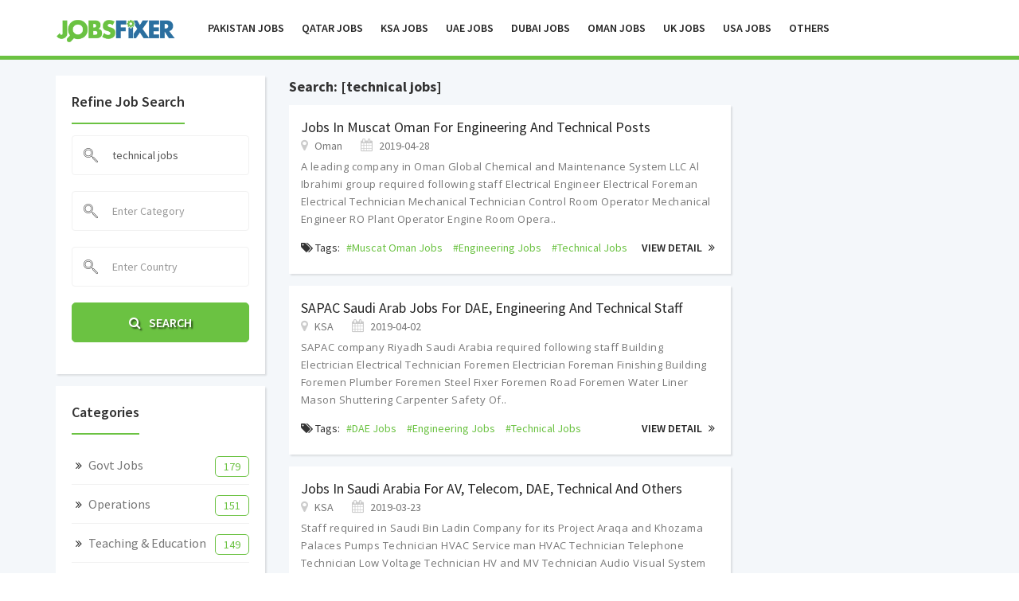

--- FILE ---
content_type: text/html; charset=UTF-8
request_url: https://www.jobsfixer.com/search/technical-jobs
body_size: 51206
content:
<!DOCTYPE html>
<html lang="en">
<head>
<meta charset="utf-8">
<meta http-equiv="X-UA-Compatible" content="IE=edge">
<meta name="author" content="ScriptsBundle">
<base href="https://www.jobsfixer.com/">
<script async src="//pagead2.googlesyndication.com/pagead/js/adsbygoogle.js"></script>
<script>
     (adsbygoogle = window.adsbygoogle || []).push({
          google_ad_client: "ca-pub-1268490731269892",
          enable_page_level_ads: true
     });
</script>
<!-- Favicons Icon -->
<link rel="shortcut icon" type="image/png" href="images/fav.png"/>
<title>Search: [technical jobs]</title>
<meta name="robots" content="index, follow" />
<meta name="keywords" content="jobs, jobs online, jobs 2018, latest jobs 2018, careers, job, jobs site, jobs website, jobs websit" />
<meta name="description" content=" JobsFixer is a job advertising site that makes job hunt much simpler. Jobsfixer is designed to assist job seekers in finding jobs in Abroad and in Pakistan." />
<meta property="og:title" content="Search: [technical jobs]">
<meta name="author" content="JobsFixer :: Online Jobs Portal for JobSeekers" />
<meta property="og:type" content="Jobs Website, jobs, qatar jobs, oman jobs, pak jobs" />
<meta property="og:description" content=" JobsFixer is a job advertising site that makes job hunt much simpler. Jobsfixer is designed to assist job seekers in finding jobs in Abroad and in Pakistan." />
<meta property="og:url" content="https://www.jobsfixer.com/search/technical-jobs" />
<script type="application/ld+json">
{
  "@context": "https://schema.org/",
  "@type": "Blog",
  "name": "JobsFixer",  
  "url": "https://www.jobsfixer.com/",
  "description": "JobsFixer is a job advertising site that makes job hunt much simpler. Jobsfixer is designed to assist job seekers in finding jobs in Abroad and in Pakistan",
  "keywords": "jobs, jobs online, jobs 2018, latest jobs 2018, middle east jobs, careers, job, jobs site"
   
}
</script>
<!-- Mobile Specific -->
<meta name="viewport" content="width=device-width, initial-scale=1, minimum-scale=1, maximum-scale=1">
<!-- BOOTSTRAPE STYLESHEET CSS FILES -->
<link rel="stylesheet" href="css/bootstrap.min.css">
<!-- JQUERY SELECT -->
<link href="css/select2.min.css" rel="stylesheet" />
<!-- JQUERY MENU -->
<link rel="stylesheet" href="css/bootstrap-dropdownhover.css">
<!-- ANIMATION -->
<link rel="stylesheet" href="css/animate.min.css">
<!-- OWl  CAROUSEL-->
<link rel="stylesheet" href="css/owl.carousel.css">
<link rel="stylesheet" href="css/owl.style.css">
<!-- TEMPLATE CORE CSS -->
<link rel="stylesheet" href="css/style.css">
<!-- MOBILE MENU CSS -->
<link href="css/meanmenu.min.css" rel="stylesheet">
<!-- FONT AWESOME -->
<link rel="stylesheet"  href="css/font-awesome.min.css">
<link rel="stylesheet" href="css/et-line-fonts.css" >
<link rel="stylesheet"  href="fonts/classified/flaticon.css">
<!--  MASTER SLIDER -->
<link rel="stylesheet" href="masterslider/css/masterslider.css"/>
<link href="masterslider/css/style.css" rel='stylesheet' type='text/css'>
<link rel="stylesheet" href="masterslider/css/layer-style.css">
<link href="masterslider/css/ms-staff-style.css" rel='stylesheet' type='text/css'>
<!-- Google Fonts -->
<link href="https://fonts.googleapis.com/css?family=Source+Sans+Pro:300,400,600,700,900%7cOpen+Sans:400,600,700" rel="stylesheet" >
<link href="css/nouislider.min.css" rel="stylesheet">
<!-- Theme Color -->
<link rel="stylesheet" id="color" href="css/colors/defualt.css">
<!-- For Style Switcher -->
<link rel="stylesheet" id="theme-color" href="#" />
<link href="css/detail2.css" rel="stylesheet">
<!-- JavaScripts -->
<script src="js/modernizr.js"></script>
<meta name="google-site-verification" content="SGd-HTp_Gzvn6z6U36ZOFPlPboEXFLsddeG66umF3FI" />

<!-- Global site tag (gtag.js) - Google Analytics -->
<script async src="https://www.googletagmanager.com/gtag/js?id=UA-115742864-1"></script>
<script>
  window.dataLayer = window.dataLayer || [];
  function gtag(){dataLayer.push(arguments);}
  gtag('js', new Date());

  gtag('config', 'UA-115742864-1');
</script>


</head>
<body>
<div id="fb-root"></div>
<script>(function(d, s, id) {
  var js, fjs = d.getElementsByTagName(s)[0];
  if (d.getElementById(id)) return;
  js = d.createElement(s); js.id = id;
  js.src = 'https://connect.facebook.net/en_GB/sdk.js#xfbml=1&version=v2.12';
  fjs.parentNode.insertBefore(js, fjs);
}(document, 'script', 'facebook-jssdk'));</script>

 <header class="index4-header ad-header-menu"> 
  <a class="navbar-brand visible-xs text-center" id="navbar-logo-mobile" href="https://www.jobsfixer.com/" title="Jobs Fixer :: An online Jobs Portal"><img src="images/logo.png" alt="JobsFixer.com" class="img-responsive"></a>
         <nav class="navbar navbar-default hidden-xs" id="navbar">
            <div class="container">
               <div class="navbar-header">
                  <button type="button" class="navbar-toggle collapsed" data-toggle="collapse" data-target="#bs-example-navbar-collapse-1">
                  <span class="sr-only">Toggle navigation</span>
                  <span class="icon-bar"></span>
                  <span class="icon-bar"></span>
                  <span class="icon-bar"></span>
                  </button>
                  <a class="navbar-brand" id="navbar-logo" href="https://www.jobsfixer.com/" title="Jobs Fixer :: An online Jobs Portal"><img src="images/logo.png" alt="JobsFixer.com" class="img-responsive center-block"></a>
               </div>
               <div class="collapse navbar-collapse" id="bs-example-navbar-collapse-1" data-hover="dropdown" data-animations="fadeInDown fadeInRight fadeInUp fadeInLeft">
                  <ul class="nav navbar-nav" id="menu-right">
						                  <li ><a href="country/pakistan" title="Pakistan Jobs">Pakistan Jobs</a></li> 
						                  <li ><a href="country/qatar" title="Qatar Jobs">Qatar Jobs</a></li> 
						                  <li ><a href="country/ksa" title="KSA Jobs">KSA Jobs</a></li> 
						                  <li ><a href="country/uae" title="UAE Jobs">UAE Jobs</a></li> 
						                  <li ><a href="country/dubai" title="Dubai Jobs">Dubai Jobs</a></li> 
						                  <li ><a href="country/oman" title="Oman Jobs">Oman Jobs</a></li> 
						                  <li ><a href="country/uk" title="UK Jobs">UK Jobs</a></li> 
						                  <li ><a href="country/usa" title="USA Jobs">USA Jobs</a></li> 
												<li><a href="country" title="Find Jobs in all Countries">OTHERS</a></li> 
                  </ul>
                  
               </div>
            </div>
         </nav>
      </header>
      <!-- mobile-menu-area-start -->
      <div class="mobile-menu-area visible-xs hidden-sm">
         <div class="container">
            <div class="row">
               <div class="col-md-12 col-xs-12">
                  <div class="mobile-menu">
                     <nav id="mobile-menu-active">
                         <ul>
                                  <li ><a href="country/pakistan" title="Pakistan Jobs">Pakistan Jobs</a></li> 
						                  <li ><a href="country/qatar" title="Qatar Jobs">Qatar Jobs</a></li> 
						                  <li ><a href="country/ksa" title="KSA Jobs">KSA Jobs</a></li> 
						                  <li ><a href="country/uae" title="UAE Jobs">UAE Jobs</a></li> 
						                  <li ><a href="country/dubai" title="Dubai Jobs">Dubai Jobs</a></li> 
						                  <li ><a href="country/oman" title="Oman Jobs">Oman Jobs</a></li> 
						                  <li ><a href="country/uk" title="UK Jobs">UK Jobs</a></li> 
						                  <li ><a href="country/usa" title="USA Jobs">USA Jobs</a></li> 
						                  <li ><a href="country/jordan" title="Jordan Jobs">Jordan Jobs</a></li> 
						                  <li ><a href="country/canada" title="Canada Jobs">Canada Jobs</a></li> 
												<li><a href="country" title="Find Jobs in all Countries">OTHERS</a></li> 
                      </ul>
                     </nav>
                  </div>
               </div>
            </div>
         </div>
      </div>
      <!-- mobile-menu-area-end -->
      <!-- HOME SLIDER -->
 
<section class="light-blue ad-listing">
  <div class="container">
    <div class="row">
      <div class="col-md-3 col-sm-12 col-xs-12">
	<aside>
		<div class="widget">
			<div class="widget-heading"><span class="title"> Refine Job Search </span></div>
			<form class="form-inline" method="post" action="search">
			<input type="hidden" name="s_check" value="true" />
				<div class="col-md-12 col-sm-12 col-xs-12 nopadding">
					<div class="form-group">
						<input type="text" class="form-control" name="q" placeholder="Enter Keyword or Title" value="technical jobs" list="jobs_list">
						<datalist id="jobs_list">
														<option>RAMACO Company Jobs in Qatar</option>
														<option>Join Pak Navy Civilian For Multiple Posts Batch B 2019</option>
														<option>Mobile Credit Officer (MCO) Job in Zarai Taraqiati Bank Ltd</option>
														<option>Pakistan Security Force ASF Jobs For ASI, Assistants, Stenotypists and Others</option>
														<option>Saudi Arabia Jobs For DAE, Engineers and Technical, Piper Fitters and Others</option>
														<option>Teachers Required in Bangladesh School Muscat</option>
														<option>Teaching Staff required in Tameer-e-Watan Public School and College</option>
														<option>Jobs in Air Weapon Complex AWC Pakistan</option>
														<option>Latest Jobs in Environment Protection Department Punjab For Admin, IT, Accounts, Engineering and Others</option>
														<option>Premier Inn Hotel & Restaurant Groups (PIHRG) Needed Staff in UK</option>
														<option>Latest Jobs in National Logistic Cell NLC For Training Clerk, Accounts, Instructors and Others</option>
														<option>Latest Jobs in Punjab School Education Department For Multiple Posts</option>
														<option>Latest Jobs in Heavy Mechanical Complex HMC For Engineering, Accounts, Manger and Others</option>
														<option>Jobs in Peace Group of School and Colleges Haripur For Teaching Staff</option>
														<option>Hujjaj Khadimeen Jobs in Saudi Arabia</option>
														<option>Latest Jobs in Ministry of Law and Justice Pakistan For Stenographers, Operators and Others</option>
														<option>National TB Control Program Pakistan Jobs 2019 for 15+ Posts</option>
														<option>Latest Jobs in PMA Kakul Abbottabad For Multiple Categories</option>
														<option>Hazara University Battagram Campus Jobs 2018</option>
														<option>Allen Electrical Services LLC Ajman Jobs 2018</option>
														<option>Mansol Manpower Solutions Required staff for Qatar ShutDown</option>
														<option>Jobs in NADRA Office For Intelligence Officers and Vigilance Officers</option>
														<option>Central Ammunition Depot CAD Havelian Jobs</option>
														<option>Shifa International Hospitals Islamabad Jobs 2019</option>
														<option>Jobs in KPPSC For Inspectors, Sub Inspectors, ASI and Other Posts of KPK Govt</option>
														<option>Jobs in Fauji Fertilizers Company FFC For DAE Posts</option>
														<option>OGDCL Jobs for Engineer, Managers, Drilling and Rigman</option>
														<option>Qatar Petroleum Jobs For IT, Engineering, Admin, Accounts and Others</option>
														<option>Job in Tameer e Watan Public School and College Abbottabad</option>
														<option>National Highways and Motorway Police Latest Jobs</option>
														<option>Jobs in Airports Security Force ASF for Uniform and Civilian Staff</option>
														<option>Dar-ul-Madinah International Islamic School System Jobs in Karachi</option>
														<option>Overseas Employment Corporation Jobs 2019</option>
														<option>FMH College of Medicine & Dentistry Lahore Jobs</option>
														<option>Interloop Ltd Jobs 2019 for DAE & Textile Engineers</option>
														<option>Join Staff Public School & College Rawalpindi Jobsor Teachers / Subject Specialists</option>
														<option>Latest Jobs in Abbottabad University of Science and Technology For Clerks, Accounts, Teaching and Others</option>
														<option>Jobs in Atomic Energy For DAE, Engineering, Admin, Caretaker and Others</option>
														<option>Join PAF 2018 as Permanent Commission & Short Service Commission Officers</option>
														<option>Federal Government Organization FGO Latest Jobs</option>
														<option>NLC Jobs For Accounts, Supervisor, Clerks,  Admin and Other Posts</option>
														<option>Ministry of Privatisation Commission of Pakistan Jobs</option>
														<option>Jobs in Fauji Fertilizer Company FFC For Matric, Bachelor, DAE and Others</option>
														<option>Jobs in Army Public School CAD Havelian</option>
														<option>Dose Cafe Jobs in Oman</option>
														<option>Delta Saudi Arabia Jobs for DAE, Telecom and Technicians</option>
														<option>Jobs in Al Naboodah Construction Group LLC Dubai</option>
														<option>Al Jadeed Manpower Services Jobs</option>
														<option>Pakistan Railways Jobs 2018</option>
														<option>WASA Jobs for Sub Engineers, Accounts, DEO and other Posts</option>
														<option>Elementary and Secondary Education Department Latest Jobs</option>
														<option>Jobs in Food Safety and Halal Food Authority KPK For Officers, Operators and Others</option>
														<option>TEVTA KPK Training Program For Youth Paid Stipend</option>
														<option>Jr Assistant & Driver Jobs 2018 in P.O.Box 658 Public Sector</option>
														<option>Admin & Finance Officer jobs in Khyber Pakhtunkhwa Government in Peshawar</option>
														<option>Jobs in Avian feeds Pakpattan For Manager, Engineer, HR Officer, Supervisor and Others</option>
														<option>National Rural Support Programme NRSP Latest Jobs</option>
														<option>Steel Fixer, Mason, Shuttering Carpenter Jobs in Muscat Oman</option>
														<option>Gilgit Baltistan Secretariat Local Government and Rural Development Department Jobs</option>
														<option>Hazara University Mansehra Pakistan Latest Jobs</option>
														<option>SAPAC Saudi Arab Jobs For DAE, Engineering and Technical Staff</option>
														<option>Jobs in Military Engineer Services MES Pakistan For Multiple Categories</option>
														<option>Jobs in Pakistan Armed Services Board for Clerks Assistants DMO and Others</option>
														<option>Pakistan Oilfields Ltd Jobs DAE / Officer Logistics & Operations</option>
														<option>Jobs in Immigration and Passport Directorate General Islamabad for Assistants, DEO, UDC and Others</option>
														<option>Pakistan Atomic Energy Commission PAEC Jobs</option>
														<option>Zong 4G Graduate Trainee Program 2018</option>
														<option>Al Jadeed Manpower Services Jobs For Mason Supervisor and Operator Posts</option>
														<option>Male and Female Nurses Required in Saudi Arabia</option>
														<option>Urgent Job Openings for Saudi Ceramics in Saudi Arabia</option>
														<option>Office Administrator Required in Manchester UK</option>
														<option>Descon Engineering Limited Qatar Jobs 2018</option>
														<option>Pakistan International School Doha Qatar Jobs</option>
														<option>Nursery Teacher Job in Riyadh KSA</option>
														<option>Security Guards and Life Guards Jobs In Qatar and Dubai</option>
														<option>Jobs in KPK Rescue 1122 for Multiple Posts</option>
														<option>Staff Required in Army Public School & College, Malir Cant</option>
														<option>NLI Regiment GB Pak Army Jobs as Sipahi, Cook, Sanitary Worker and Others</option>
														<option>Junior Clerks, Forest Guards and Others Jobs in Forest Department KPK</option>
														<option>Kohinoor Textile Mills Ltd Rawalpindi Jobs</option>
														<option>Jobs in Deputy Commissioner KPK For Data Entry Operators</option>
														<option>English Private Tutor Required in Manchester UK</option>
														<option>Jobs in Redco International Doha Qatar for Welders</option>
														<option>Oil and Drilling Company Abu Dhabi UAE Latest Jobs</option>
														<option>Abbottabad Traffic Police Jobs For Electrician, Plumber and Others</option>
														<option>Latest Jobs in Punjab Local Government Department For Monitoring Inspectors, Operators and others</option>
														<option>Jobs in Saudi Arab Telecom Company For Telecom Technicians</option>
														<option>Latest Jobs in National Logistics Cell NLC</option>
														<option>Jobs in Ayub Teaching Hospital Abbottabad for Medical Officers, Pharmacists, Technicians and Others</option>
														<option>Central Ordnance Depot COD Rawalpindi Jobs</option>
														<option>Lift Technician Job in Dubai</option>
														<option>Online English Teacher Job in Canada</option>
														<option>Computer Operator and Junior Clerk Jobs in Tehsil Municipal Administration TMA Abbottabad</option>
														<option>Junior Assistant, Head Clerk, Technicians Jobs in Pakistan Atomic Energy</option>
														<option>Deputy Commissioner Office Jobs For Monitoring, Engineer, Data Entry and Others</option>
														<option>Latest WAPDA Jobs In Monitoring and Evaluation Specialists</option>
														<option>Premier Marble Technical Services Needed Staff in UAE</option>
														<option>Administration Department KPK Jobs 2018</option>
														<option>Security Guard Jobs in UAE</option>
														<option>Jobs in Karachi Port Trust KPT Govt of Pakistan For DAE, Marine, DEO, IT and Others</option>
														<option>Visa Assistant Job in US Embassy Islamabad</option>
														<option>Jobs in Garrison Officer Mess Rawalpindi For Multiple Categories</option>
														<option>U Bank Jobs for 1000+ Staff in Multiple Cities of Pakistan</option>
														<option>Dasmacs Overseas Employment Promoters Jobs</option>
														<option>Jobs in TANCRAD Road Construction Europe For Engineers, DAE and Others</option>
														<option>Jobs in CGGC Dasu Hydropower Projects For Safety Environment Manager, Operator and Others</option>
														<option>Phone Banking Officer Required in Bank Alfalah 2019</option>
														<option>Faculty Required in Space X Engineering Technology USA</option>
														<option>Latest Jobs in PAF Air Headquarters For Master Trainers, Finance Officers, Operators and Others</option>
														<option>Administrative Assistant Job in Canada</option>
														<option>Abu Dubai Jobs For Technical. Supervisors and Store Keeper</option>
														<option>Join Pakistan Rangers as Sepoy General Duty Sipahi From All Pakistan</option>
														<option>Social Media Manager Facebook Job in Canada</option>
														<option>Latest Jobs in WAPDA Mangla Dam Jehlum For Multiple Posts</option>
														<option>Electricians and Labors Jobs in Saudi Arabia</option>
														<option>Latest Jobs in Fauji Foundation For DAE Sub Engineers</option>
														<option>Jobs in Cadet College Khairpur for Lecturer, Admin, Engineers, Medical and Other Staff</option>
														<option>Jobs in Water and Sanitation Services Company WSSC Swat</option>
														<option> Service Operations Support Officer Job Telenor Pakistan</option>
														<option>Structural Draughtsman Jobs in Sharjah UAE</option>
														<option>Employees Social Security Institution ESSI KPK Jobs </option>
														<option>Cantonment Board Public School Girls College Abbottabad Jobs</option>
														<option>Jobs In Oil and Gas Company</option>
														<option>Jobs in Fauji Fertilizer Company Limited</option>
														<option>Jobs in SIUT Teaching Hospital Karachi</option>
														<option>Pak Army Jobs at PMA Kakul Abbottabad</option>
														<option>Mechanical Engineering Lecturers Needed in Muscat Oman</option>
														<option>Jobs in Hakas Construction Company For Engineering, Surveyors, AutoCAD and Others</option>
														<option>Labour Subcontractors Required in UAE</option>
														<option>Junior Engineers and Sub Engineers Needed in Punjab Saaf Pani Company</option>
														<option>Female Filipino Nurses Jobs in Al Shefa Home Care Qatar</option>
														<option>Qatar Jobs For Security Guards, Security Supervisor and Driver</option>
														<option>Jobs in KP Transport and Mass Transit Department for Stenographers, Computer Operator and Junior Clerk</option>
														<option>Malakand High Court Jobs 2018</option>
														<option>Branch Incharge Required in M&P Express Logistics Haripur Pakistan</option>
														<option>IT Manager Job in Amman Jordan</option>
														<option>Jobs in PITB For IT, HR, Data Entry and Others</option>
														<option>Jobs In Frontier Works Organization FWO</option>
														<option>Translator Or Social Secretary Job in Pakistan Embassy Oman</option>
														<option>Jobs in Consolidated Contractor Company Qatar</option>
														<option>Join Pakistan Airforce PAF with Permanent Commission in Various Branches</option>
														<option>Staff Assistant Job 2018 in US Embassy UAE</option>
														<option> Faculty Required in DHA SUFFA University Karachi</option>
														<option>Hyundai Nishat Motor Private Limited Latest Jobs</option>
														<option>Forest Department DG Khan Division Jobs 2018</option>
														<option>Sales Manager Required in Globnet Company Oman</option>
														<option>Latest Jobs in TESCO For Junior Engineers SDO and Revenue Officers</option>
														<option>Oil & Gas Development Company Limited Jobs 2018</option>
														<option>Saudi Binladin Group Jobs 2018</option>
														<option>NTS Jobs In FATA University Darra Adam Khel Kohat</option>
														<option>AutoCAD Draftsman and Quality Control Engineer Jobs In Dubai</option>
														<option>Jobs in Jinnah Public School and College Havelian For Teaching and Non Teaching Staff</option>
														<option>Latest Jobs in SZABIST For Lab Engineer, Admin, Accounts and Teaching</option>
														<option>Jobs in Pakistan Army AFIT Rawalpindi For Operator, Assistant,Technologist and Others</option>
														<option>Site Supervisor Job in Karachi Pakistan</option>
														<option>Jobs in Progressive Organization Islamabad For Admin, Accounts, Purchaser, Assistants and Others</option>
														<option>Computer Technician Required in Abdulla Fouad KSA</option>
														<option>Army Public School and College Malir Cantt Jobs</option>
														<option>Latest Jobs in Elementary and Secondary Education Department Abbottabad</option>
														<option>Shuttering Carpenter and Steel Fixer Jobs in Saudi Arabia</option>
														<option>Jobs in Frontier Institute of Medical Sciences Abbottabad For Teaching and Non Teaching Staff</option>
														<option>Join Pak Army As Captain Through Short Service Commission</option>
														<option>Staff Needed in Brands Mart Florida USA</option>
														<option>Jobs in Oil and Gas Development Company OGDCL</option>
														<option>Security Guard Jobs 2018 UAE</option>
														<option>Board of Revenue Govt of Balochistan Jobs 2018</option>
														<option>Steel Fixer, Helper, Plumber, Electrician, Loader and Others Jobs in Saudi Arabia</option>
														<option>DUBAI Government Jobs 2018 for Pakistani Graduates Auditors, PR Officers, Editors, SPA Specialists</option>
														<option>Jobs in Dubai For Taxi Drivers, Loaders, House Keeper, Cleaner and Others</option>
														<option>Helper, Trouble Shooter and Driver Jobs in Al Qabas Oil and Gas Company UAE</option>
														<option>Poker Dealers Needed in Genting Casino Reading UK</option>
														<option>DAE and Electrician Jobs 2018 in Nayatel Pakistan Peshawar</option>
														<option>Sales Coordinator Required in Fashion Hometex UK</option>
														<option>Pakistan International School Riyadh Required Principal</option>
														<option>Van Salesmen or Driver Required for Muscat Oman</option>
														<option>Cashier Job 2018 Genting Casino Sheffield UK</option>
														<option>ZTBL Jobs 2018</option>
														<option>Store Keeper Urgently Needed in Wynn Resorts USA</option>
														<option>KPK Forest Department Jobs for Forest Guards</option>
														<option>Jobs in Mines and Minerals Department Gilgit Baltistan For Multiple Posts</option>
														<option>Governance And Policy Project FATA Jobs 2018</option>
														<option>Jobs in QA Industrial Estate For IT Officer, Sub Engineers and Others</option>
														<option>DAE, SSHEQ and Technical Staff Jobs Available in Saudi Arab</option>
														<option>Jobs in Pakistan Bait ul mal For In charge, Accounts, Receptionist and Others</option>
														<option>Jobs in Irrigation Department KPK For Security Officers, Gauge Readers, Operators and Others</option>
														<option>Assistant Manager HR  Operations Job in PTCL Islamabad</option>
														<option>Traila Driver Job Required in Riyadh KSA</option>
														<option>Store Keeper Job in Dubai</option>
														<option>Atomic Energy PAEC Jobs For Engineers, Scientists and Others</option>
														<option>Toyota Airport Motors Jobs 2018</option>
														<option>Join Pak Army as Commissioned Officer</option>
														<option>Admin Assistant Job in Doha Qatar</option>
														<option>Latest Jobs in ITSPAK For Inspector, HR, Admin, Finance Coordinators and others</option>
														<option>OEC Overseas Jobs Registration Open For General Worker in South Korea</option>
														<option>Male Nurse Job in Qatar</option>
														<option>Public Sector Organization Jobs 2018</option>
														<option>Jobs in DHA Bahawalpur For CAD, SDO, DAE and Engineering Posts</option>
														<option>Jobs Testing Services JTS Teaching Jobs KPK 2018</option>
														<option>Jobs in Port Qasim Authority PQA for Engineers, Managers and Others</option>
														<option>Jobs in KPPSC for Assistant, Sub Inspectors in Police Department KPK</option>
														<option>Barani Institute of Sciences Required Teaching Faculty</option>
														<option>Qualified Testing Service QTS Jobs for Invigilators, Data Entry Operator, Supervisor and Others</option>
														<option>Jobs in Sir Syed Model School and College Haripur</option>
														<option>Jobs In Army Public School And College</option>
														<option>Retail Store Manager, Cashiers and Sales Advisor Staff Required in Sana Safinaz</option>
														<option>Nurses Job Opportunity in UK</option>
														<option>Fauji Foundation Latest Jobs</option>
														<option>Sani Islamia Law College Haripur Jobs</option>
														<option>Latest Jobs in PESCO For Revenue Officers and Junior Engineers</option>
														<option>Sui Northern GAS Pipelines Gujranwala Jobs 2018</option>
														<option>Latest Jobs in Punjab Health Foundation PHF For Multiple Departments</option>
														<option>Restaurant Manager Job in Resettlement Solution Kuwait</option>
														<option>Vice Chancellor Job 2018 in University of Baltistan Skardu</option>
														<option>Selective Overseas Jobs For UAE</option>
														<option>Mari Petroleum Company Limited Jobs</option>
														<option>Substation Attendant Required in Qatar</option>
														<option>Deputy Commissioner Mardan Office Jobs For Sub Engineer, Assistant and Junior Clerk</option>
														<option>Security Guard, Loader, House Keeper, Cleaner and Driver Jobs in Dubai</option>
														<option>Front Office Reception Job in Dubai Hotel</option>
														<option>IT Security Engineer Job 2018 Manama Bahrain</option>
														<option>Jobs in Forest Department KPK For Assistants, Stenographer, Computer Operators and Others</option>
														<option>Business Development Executive Required in Key Digital North West UK</option>
														<option>Principal/Head Mistress Needed in Dubai</option>
														<option>Data Entry Clerk Job in Dubai</option>
														<option>Taxi Drivers Jobs in Dubai</option>
														<option>Chief Pilot Job in Baluchistan</option>
														<option>Pakistan Navy Latest Jobs</option>
														<option>Combined Military Hospital CMH Multan Cantt Jobs</option>
														<option>Jobs in NISA Institute of Science and Arts Mansehra For IT, Teachers and Management</option>
														<option>ISSB Gujranwala Cantt Jobs 2018</option>
														<option>National University of Sciences & Technology (NUST) Jobs 2018</option>
														<option>Electrician, Security Guard, Plumber, Carpenter and Helper Jobs in UAE</option>
														<option>English Lecturer Job 2018 in Oman</option>
														<option>Frontier Works Organization FWO Jobs For DAE and Engineering Posts</option>
														<option>Jobs in Islamabad Police For Constables and ASI Posts</option>
														<option>Jobs in State Bank SBP Pakistan for Officers</option>
														<option>Van Sales Assistant Required in Saudi Arabia</option>
														<option>10 HSE Officers Required For Qatar</option>
														<option>Electrical Construction Engineer Job in Oman</option>
														<option>Account Executive Required in Mail Printing Company UK</option>
														<option>Jobs in Oman For Data Entry, Store Keeper, Driver, Loaders and Others</option>
														<option>Clinical Psychologist Job in Ayub Teaching Hospital </option>
														<option>Audit Trainee Job in Dr Ziauddin Job Hospital Karachi</option>
														<option>Management Trainee Officers MTOs In Allied Bank Pakistan</option>
														<option>Head Life Guards and Life Guards Required for UAE</option>
														<option>Jobs in Muscat Oman For Engineering and Technical Posts</option>
														<option>Local Govt and Rural Development Department Jobs</option>
														<option>PMO IT Manager Required in PTCL Islamabad Office</option>
														<option>Group Procurement and Store Manager Jobs in Qatar</option>
														<option>Patrolling Officer FPSC Jobs in Motorway Police</option>
														<option>Electrical Engineer Required in Qatar</option>
														<option>Cadet College Jhelum Jobs 2018</option>
														<option>Cahier, Hostess, Waiters Barista, Supervisor and Other Required in Amira's Deli Restaurant Jumeirah</option>
														<option>Jobs in Reliance Aviation Tech Services For IT, Admin, HR at various Posts</option>
														<option>Mechanical and Electrical Engineer Jobs in Qatar</option>
														<option>National Database and Registration Authority Nadra Jobs 2018</option>
														<option>Field Medical Advisor Job in Nestle 2018</option>
														<option>90+ Jobs In Sindh Health Department 2019</option>
														<option>Jobs in Office of the District Health Officer Abbottabad For Technician Posts</option>
														<option>Ghazi Overseas Employment Jobs</option>
														<option>Security Supervisor and Security Guard Jobs in Dubai</option>
														<option>Early Childhood Teacher Job in Madeley Australia</option>
														<option>Admin Assistant and Accountant Jobs 2018 in Qatar</option>
														<option>Jobs in Pak Navy Naval Complex For Computer Programmer and Finance</option>
														<option>Elec Estimation Engineer and Mech & Elec BIM Modeler Jobs in Qatar</option>
														<option>Computer Operator, Assistant, Junior Clerk, Consumer Inspector Jobs in KPK Chamber of Commerce and Industries Jobs</option>
														<option>Bank Islami Jobs 2018</option>
														<option>University of Engineering & Technology (UET) Peshawar Jobs 2018</option>
														<option>Jobs in Ultimate CAD Solution Pvt Ltd Bahria Town Rawalpindi</option>
														<option>Storemen and Security Guard Jobs in Abu Dhabi</option>
														<option>Jobs in Frontier Works Organization FWO For Engineering, Surveyors, Architect and Draftsman</option>
														<option>Haier Company Jobs 2018 in Lahore</option>
														<option>Lady Doctor, Paramedic and Regional Manager Operations Jobs</option>
														<option>Urgently Needed for Saudi Arabia</option>
														<option>Data Entry Operator Needed Lahore</option>
														<option>Jobs in Jeddah Saudi Arabia For DAE, Technicians, HVAC, Operators and Others</option>
														<option>Cashier Job 2018 Genting Casino Birmingham Chinatown UK</option>
														<option>Librarian and Admission Officer Jobs in Doha Qatar</option>
														<option>Senior Client Support Administrator Job in UK</option>
														<option>Samsotech IT Company Jobs in Dubai</option>
														<option>Jobs in Environmental Protection Agency KPK For Junior Clerk, Stenographer and Others</option>
														<option>Subcontract Supervisor Job in Qatar</option>
														<option>FMCG Company Required Sales Staff in Oman</option>
														<option>Carpenter, Steel Fixer, Mason, Civil Engineer, Foremen and Painter Jobs in KSA</option>
														<option>Junior Accountant Required in Migrate Jordan Company</option>
														<option>Frontier Crops Jobs For GD Sipahi, Clerks, Stenographer and Others</option>
														<option>CSTP Islamabad Jobs for Supervisors, Accounts, IT, Data Entry Operators and Others</option>
														<option>Trainee Chef Job in Butlin's UK</option>
														<option>Water And Sanitation Agency WASA Jobs 2018</option>
														<option>Jobs In Office Of The Executive Engineer Small Dams Division Kohistan</option>
														<option>Aluminum Fabricator and Aluminum Installer Jobs in Al Bahah Saudi Arabia</option>
														<option>Construction Manager and Commissioning Engineer Jobs in Dammam KSA</option>
														<option>National Database and Registration Authority NADRA Pak Govt Jobs 2018</option>
														<option>Jobs in Ministry of Religious Affairs Pakistan</option>
														<option>Deputy Commissioner Office Mirpur Jobs</option>
														<option>Latest Jobs in National Highway and Motorway Police NH and MP</option>
														<option>Accountant Administrator Job in Drawdeck Company UAE</option>
														<option>Jobs in Pak Navy for Engineering, AutoCAD, Architect and Other Posts</option>
														<option>Security Guards Jobs in Abu Dhabi UAE</option>
														<option>Latest Jobs in Population Welfare Department Islamabad</option>
														<option>Sales Engineer Anchors & Fasteners Jobs in Muscat Oman</option>
														<option>Teaching Staff Needed in Al Wakra Qatar</option>
														<option>Receptionist Job 2018 in Genting Casino Sheffield UK</option>
														<option>Head Chef Job 2018 in Genting Casino Reading UK</option>
														<option>HBL League Management Training Program 2019</option>
														<option>National Field Officer and Driver Jobs in UNDP</option>
														<option>Gulf English School Kuwait Jobs 2018</option>
														<option>MTI College of Nursing Mardan Jobs 2018</option>
														<option>Agriculture Trainee Officer Job in Bank Al Habib Limited</option>
														<option>National Police Academy NPA Jobs</option>
														<option>Jobs in Shaheena Jamil Hospital Abbottabad for Biomedical, DAE, Medical and Others</option>
														<option>Electrical Technician Job in Gas Company Oman</option>
														<option>HVAC Coordinator, HVAC Supervisor, HVAC Foreman and Electrician Required in Dubai</option>
														<option>Frontier Constabulary Head Quarters KPK Jobs For Constables</option>
														<option>Jobs in Ministry of Climate Change Pakistan For Admin, IT, Assistant and Others</option>
														<option>Internal Auditor Required in Ali Bin Ali Group Qatar</option>
														<option>Forest Department KPK Jobs For Clerks, Foresters, Forest Guards and Drivers</option>
														<option>Salesman, Security Guard, Driver and Other Jobs in UAE</option>
														<option>Accountant Required in Muscat Oman</option>
														<option> Security Guard Required in UAE</option>
														<option>Urgent Requirements For UAE</option>
														<option>Finishing Carpenter Mason And Shuttering Carpenter Jobs in Saudi Arabia</option>
														<option>Office of the Deputy Commissioner NTS Jobs</option>
														<option>Staff Required in Aujan Group Holding Company Qatar</option>
														<option> Lab Technician Job In Occidental Petroleum Corporation Oman</option>
														<option>Auto Electrical Technician Required in Doha Qatar</option>
														<option>Urgent Requirement For UAE 8+ HVAC Technician</option>
														<option>Electrical Engineer Required in Riyadh</option>
														<option>Jobs in COMSATS University Wah Campus For Lab Assistant, Engineering, IT and others</option>
														<option>Mechanical Engineer, Electrician Technician and Machine Operator Jobs in Siyab Trading Muscat</option>
														<option>Area Sales Manager Job in Karachi</option>
														<option>Land Surveyor Required in Qatar</option>
														<option>Sous Chef and Steward Jobs in Qatar</option>
														<option>Technician and Plant Operator Jobs in Dubai</option>
														<option>Jobs in Environment Protection Department Punjab For Admin, Cashier, Analysts and others</option>
														<option>Pakistani School Ajman UAE Jobs 2018</option>
														<option>Pakistan Scouts Cadet College Batrasi Manshera Jobs 2018</option>
														<option>Arabian Consultancy Jobs of Engineer, Admin, Supervisor and Other in Dubai and Qatar</option>
														<option>Helping Hand Institute of Rehabilitation Sciences Manshera Jobs 2018</option>
														<option>Primary School Teachers Jobs 2018 in Muscat</option>
														<option>National Response Center For Cyber Crimes FIA Latest Jobs</option>
														<option>Computer Operator Steno typist Junior Clerk and Driver Jobs in Abbottabad</option>
														<option>Degree Electrical Engineer/ Technician Job 2018 in Canada</option>
														<option>Cargo Customer Services Manager Job in Karachi</option>
														<option>Meezan Bank Latest Jobs 2018</option>
														<option>Qureshi Manpower Jobs in Saudi Arabia for Electrician, Welder, Data Entry Operator and Others</option>
														<option>Engineer, Foreman, Site Supervisor, Pipe Fitter, Mason and other required in Qatar</option>
														<option>Staff Needed in Toyota G.T Motors Islamabad</option>
														<option>Account Manager Job in Carriage Logistics General Trading Qatar</option>
														<option>Software Sales Engineer Required in Amman</option>
														<option>KPK Police Department Jobs for Constable Posts</option>
														<option>Directorate General of Sports KPK NTS Jobs</option>
														<option>Jobs in Local Government and Community Development Department For Multiple Posts</option>
														<option>Shifa International Hospital Jobs 2018</option>
														<option>45 Packing Helpers Needed in UAE</option>
														<option>Jobs in National Logistics Cell NLC For Admin, HR, Engineering and others</option>
														<option>Punjab Forest Department Jobs For Camera Operator, Driver, Security Guards and others</option>
														<option>HSE Manager Required in Qatar</option>
														<option>Finishing Engineer Job in Oman</option>
														<option>Jobs in IPRI Islamabad For Admin Officer, Coordinator and Technicians</option>
														<option>Benazir Income Support Programme BISP Latest Jobs</option>
														<option>Jobs in First Women Bank Limited For IT, HR and Other Banking Staff</option>
														<option>Office Administrator Job in Derbyshire, East Midlands UK</option>
														<option>Jobs in State Bank of Pakistan SBP For IT Officers and Others</option>
														<option>Female Telemarketers Job 2018 in Ajman UAE</option>
														<option>Federal Public Service Commission FPSC jobs in Federal Govt Departments</option>
														<option>PAF Hospital and PAF Base Masroor Jobs 2018</option>
														<option>SadiQ Public School Bahawalpur Jobs 2018</option>
														<option>ELV Sales Engineer, Security Integration Engineer and ELV Technicians Jobs in Doha</option>
														<option>Sales Manager and Salesman Jobs in Oman</option>
														<option>Faculty Required in Bhitai Dental & Medical College, Mirpurkhas</option>
														<option>Senior Quantity Surveyor Job in Oman</option>
														<option>Apna Microfinance Bank Ltd Jobs 2018</option>
														<option>Women University of Azad Jammu and Kashmir Bagh Jobs</option>
														<option>Wafaqi Mohtasib Ombudsman Secretariat Jobs 2018</option>
														<option>Head of Real Estate Job in Muscat Oman</option>
														<option>Jobs in Mari Petroleum Pakistan Government For IT, Admin, DAE, Finance and Others</option>
														<option>Pak Suzuki Jobs 2018</option>
														<option>Jobs in Fauji Foundation for Admin, Teachers and Principal Staff</option>
														<option>Waiter/Waitress Jobs in UAE</option>
														<option>Female Executive Secretary Job in Doha</option>
														<option>Join Pak Army as Regular Commission Through Technical Cadet Course</option>
														<option>Office Manager Job in Dubai</option>
														<option>Jobs in Saudi Arabia Super Store for Supervisors, Accounts, Audit, Protection Officers and Others</option>
														<option>Population Welfare Department KPK Jobs for Multiple Categories</option>
														<option>Shuttering Carpenter Steel Fixer and Mason Required in UAE</option>
														<option>Jobs in PAF Base Masroor For Teacher and Internee Posts</option>
														<option>Principal Required SADIQ Public School Bahawalpur</option>
														<option>Laboratory Sales Executive Job in Amman Jordan</option>
														<option>Jobs in Oil and Gas Sector Company For Engineering, DAE and Technical</option>
														<option>Door canvasser Required in Gas & Electric UK</option>
														<option>Fashion Designer Need in Kuku Bird Fashion Brand UK</option>
														<option>Cost Control Engineer Job in Qatar</option>
														<option>Ministry of Federal Education and Professional Training Needed Principal</option>
														<option>Industrial Electrician Required For Qatar</option>
														<option>ESE Department KPK Jobs for IT, Computer Operator, Data Collector and Monitoring Assistant</option>
														<option>Air Headquarters Islamabad Jobs For Engineering, Quantity Surveyor and Civil Inspector</option>
														<option>Overseas Employment Corporation Jobs 2018</option>
														<option>Security Officer / CCTV Operator, Driver and General Helper Job in UAE</option>
														<option>Jobs in POF Wah Cantt School For Teachers</option>
														<option>Female Logistic and Shipping Supervisor  Required in Amman Jordan</option>
														<option>Jobs in TransPeshawar For IT, Engineering, Manager and Other Posts</option>
														<option>Sales Officer Job in PACT Employment UAE</option>
														<option>Junior Leader Academy Shinkiari Manshera Jobs</option>
														<option>Call Center Jobs 2018 in Karachi</option>
														<option>Maintenance Manager Job in Jeddah KSA</option>
														<option>Jobs in Financial Monitoring Unit FMU Government of Pakistan</option>
														<option> Security Guard Required For UAE</option>
														<option>Jobs in Saudi Arab Local Government for Engineering, Technical, Drivers and others</option>
														<option>Jobs in National Telecommunication Corporation NTC Islamabad </option>
														<option>GIK Sciences and Technology Jobs 2018</option>
														<option>Jobs in Ministry of Commerce Textile Pakistan For Evaluation Officer, Accountant, Driver Posts</option>
														<option>Director of admissions & Marketing Staff Required Nord Anglia International School Al Khor</option>
														<option>OGDCL Management Trainee Program for female candidates</option>
														<option>Assistant Manager Job in MRI Network UAE</option>
														<option>KRL Institute of Technology Kahuta Latest Jobs</option>
														<option>International Islamic University Islamabad Jobs 2018</option>
														<option>WAPDA Power and Development Authority Jobs 2018</option>
														<option>KPK Economic Zones Development and Management Company Jobs 2018</option>
														<option>Senior Safety Engineer Job in Abu Dhabi</option>
														<option>Jobs in Allama Iqbal Open University AIOU For IT, Admin, Engineering and Others</option>
														<option>Marketing Manager and Plant Manager Job in Saudi Arabia</option>
														<option>Jobs in Al-Rasheed Hospital & Kidney Center Abbottabad</option>
														<option>Jobs in Suzuki Motors Faisalabad For Engineering, Manager and Sales Manager</option>
														<option>Civil Engineer Job in UAE</option>
														<option>Salesman Required in NEDC Company UAE</option>
														<option>Technical Manager Job in Riyadh KSA</option>
														<option>Jobs in Public Sector Organization For Accountants, Computer Operator Clerk, Electrician ant Others</option>
														<option>Production Operative Job in Hyde UK</option>
														<option>Jobs in Shaheena Jameel Hospital Abbottabad For Medical and Other Supporting Staff</option>
														<option>China Pakistan Economic Corridor CPEC Jobs 2018</option>
														<option>Car Washers Job In Dubai</option>
														<option>Sales Executive Document Controller and QC Inspector Jobs in Qatar</option>
														<option>TAKAMUL Project Management Company KSA Jobs 2018</option>
														<option>Audit Manager Job in Muscat Oman</option>
														<option>Jobs in NIP Pakistan for Admin, Accounts, Engineering, DAE, Marketing and Others</option>
														<option>Pak Arab Refinery Limited Jobs 2018</option>
														<option>TransPeshawar The Urban Mobility Company Jobs For Business Development Specialists and Supervisor</option>
														<option>Jobs in DC Office Malakand for Engineers and Sub Engineers, Data Entry Operators</option>
														<option>Central Ordnance Depot Khanewal Jobs For Multiple Categories</option>
														<option>IT Officer Job in Hudson Pharma</option>
														<option>House Building Finance Company Limited HBFC Latest Jobs</option>
														<option>Pakistan Oilfields Limited Internship Program 2018</option>
														<option>Private Secretary, Personal Assistant, Accountant and Stenographer Jobs in Supreme Appellate Court Gilgit Baltistan</option>
														<option>The Educators Sialkot Campus Latest Jobs</option>
														<option>Teaching Assistants Required in Muscat Oman</option>
														<option>Office Assistant, Technician, Plumber, Maintenance Supervisor and  Driver Jobs Dubai</option>
														<option>Safety Engineers, Marketing Executives and Receptionist Needed in Abu Dhabi</option>
														<option>Job in ABWA Dental College For Medical Officers, Registrar and Teaching Faculty</option>
														<option>Helper and Labor Jobs in Doha Rail Project Qatar</option>
														<option>Primary and Secondary Health Care Department Jobs For Admin, Accounts, HR and others</option>
														<option>Primary & Secondary Healthcare Department Government of the Punjab Jobs</option>
														<option>Auqaf and Religious Affairs Govt of Punjab Jobs</option>
														<option>Restaurant Manager Job 2018 in Qatar</option>
														<option>Nestle Pakistan Management Trainee Program 2019</option>
														<option>Jobs in Fazaia Inter College PAF Base Quetta</option>
														<option>Jobs in Bank Islami Pakistan Limited</option>
														<option>Graphic Designer Job in Karachi Pakistan</option>
														<option>Primary and Secondary Health Care Department District Health Authority D.G Khan</option>
														<option>Deputy Dean Required in National University of Science and Technology Oman</option>
														<option>Honda Atlas Cars Pakistan Limited Jobs</option>
														<option>Store Supervisor Required in Doha Qatar</option>
														<option>Jobs in Trade Development Authority Pakistan TDAP For Clerks, Assistant and Naib Qasid</option>
														<option>MNAK Restaurant Abbottabad Jobs</option>
														<option>Taxi Drivers Required in Dubai</option>
														<option> Quality Control Officer Job in Amman Jordan</option>
														<option>Jobs in Cantonment Board Abbottabad For Medical Officer</option>
														<option>TranPeshawar Jobs for Internal Auditor, Budget Officer and Executive Assistant Posts</option>
														<option>Surveyor Required in The Urban Unit</option>
														<option>Training Coordinator Job 2018 Dubai Islamic Bank Pakistan Limited</option>
														<option>Famous Medical Group of Saudi Arabia wanted Specialist Doctors</option>
														<option>Punjab Public Health Agency PPHA Jobs 2018</option>
														<option>Jobs in The Educators Rawalpindi For Coordinator and Teaching Staff</option>
														<option>Orient Group of Companies Needed HR Officer Lahore</option>
														<option>Jobs in NLC For Toll Plaza Staff For LDC Clerks</option>
														<option>Manager Internal Audit Job in Karachi</option>
														<option>Mason Jobs in UAE</option>
														<option>Right to Public Services Commission KPK</option>
														<option>Headquarter Pakistan Rangers Latest Jobs</option>
														<option>Latest Jobs in Punjab Education Department Schools for Monitoring and Evaluation Assistants</option>
														<option>Jobs in Ministry of Religious Affairs For Multiple Posts</option>
														<option>Khyber Paktunkhwa Revenue Authority KPRA Latest Jobs in Abbottabad and DI Khan</option>
														<option>Pakistan Railways Peshawar Division Latest Jobs</option>
														<option>Water and Sanitation Services Company WSSCA Abbottabad Latest Jobs</option>
														<option> Female Nurses Urgently Required for Saudi Arabia</option>
														<option>BTL Marketing Manager Job in Islamabad</option>
														<option>Jobs in Saudi Arabia For Safety Officer, Technical, Welder, Foreman and Others</option>
														<option>Registered Staff Nurses Jobs in UK</option>
														<option>Jobs in Armed Forces Institute of Radiology and Imagery For Multiple Posts</option>
														<option>Garrison Gallery Lahore Jobs For Admin, Manager, Operators and Others</option>
														<option>Jobs in Hazara University Mansehra for Lecturers, Admin, IT, Accounts and Others</option>
														<option>Villa Drivers Needed Oman</option>
														<option>Jobs In National University Of Science And Technology</option>
														<option>Service Engineer Needed in United Arab Emirates</option>
														<option>Jobs in National Forensic Science Agency NFSA For Scientific Officer, Accounts, Admin and Others</option>
														<option>Warsak Model School and College Peshawar Jobs 2018</option>
														<option> Female Telesales Executive Job in Karachi</option>
														<option>Wah Industries Limited Jobs 2018</option>
														<option>Jobs in NOVA Telecom For Telecom, IT, DAE and Sales</option>
														<option>Sadiq Oil Extraction Pvt Ltd Jobs</option>
														<option>Network Operator Required in Oman Gas Company</option>
														<option>Freelance Writers Needed for ResumeWriter.SG</option>
														<option>Abbottabad University of Science & Technology AUST Jobs 2018</option>
														<option>Toyota Point Motors Jobs in Customer Relations, HR and Administration Department</option>
														<option>Engineers, Surveyor, Technician and Foreman Jobs in KSA</option>
														<option> Electrician & Plumber, Technician Kitchen Equipment, Pest Controller Jobs in Abu Dhabi</option>
														<option>Jobs in Mardan Complex Medical Complex For Assistant, DAE, Operator and Others</option>
														<option>Electrical Technicians Jobs 2018 in Qatar</option>
														<option>Jobs In CMH Lahore Medical College And Institute Of Dentistry</option>
														<option>Software Developers Required in Samsotech Dubai</option>
														<option>Administrator Job in IQRA Army Public School and College Quetta</option>
														<option>Lecturers Required in Peshawar Model Degree College</option>
														<option>Car Drivers, Female Receptionist and Marketing Staff Needed in Dubai</option>
														<option>Jobs in Suzuki Khyber Motors Peshawar for Sales, Parts Manager, DAE and Others</option>
														<option>Join Pakistan Navy As PN Cadet Permanent Commission</option>
														<option>Female Nurses Needed For Hospital Riyadh KSA</option>
														<option>Medium Truck Driver, Trailer Driver and Light Driver Jobs in Qatar</option>
														<option>Administration Officer Required in UAE</option>
														<option>Receptionist /  Administrative Assistant Job 2018 Qatar</option>
														<option>Jobs in Benazir Income Support Program BISP</option>
														<option>Jobs in The Inspire School and College System Havelian for Teachers and Non Teaching Staff</option>
														<option>Mines Labour Welfare Commission Latest Jobs</option>
														<option>Receptionist and Assistant Jobs in GIZ Country Office Islamabad</option>
														<option>Executive Secretary Job in Riyadh</option>
														<option>National Highways and Motorway Police Helper Latest Jobs</option>
														<option>SPSC Jobs For Librarian, Assistant District Public Prosecutors, DPS, PG, DPE and others</option>
														<option>Accountant and PA Jobs in UAE</option>
														<option>Management Trainee Job in Total Parco Pakistan Limited</option>
														<option>QC Supervisor and QC Inspector Jobs in Saudi Arabia</option>
														<option>Junior Auditor Job in Dubai</option>
														<option>Assistant, Driver and Naib Qasid Jobs in Health Department  Govt of KPK</option>
														<option>Jobs in University of Peshawar for Accounts, Warden, Store Keeper and Others</option>
														<option>Pak Reinsurance Company Limited Jobs For Multiple Department</option>
														<option>Jobs in Allied Bank For Management Trainee Officer MTOs</option>
														<option>Jobs in DHQ Teaching Hospital Sargodha For Medical Officers</option>
														<option>Online English Teacher Job</option>
														<option>English, Math and Science Teachers Needed in Al khobar KSA</option>
														<option>Jobs in Armed Forces Institute of Cardiology Rawalpindi For Multiple Posts</option>
														<option>Jobs in PMAS ARID Agriculture University Rawalpindi for Teaching and Non Teaching Staff</option>
														<option>Web and SEO Developers Jobs in Dubai</option>
														<option>National Accountability Bureau NAB Jobs 2018</option>
														<option>Assistant General Manager Job in Bahrain 2018</option>
														<option>Jobs in CAA Model Schools and College For Teaching and Non Teaching Staff</option>
														<option>Jobs in Omar Jibran Engineering Industries For Accounts, Engineers and Others</option>
														<option>Jobs in Election Commission of Pakistan For Election Officers Posts</option>
														<option>Stenographer, Computer Operator, Data entry Operator and Others Jobs in District and Session Court Attock</option>
														<option>Content Editor Required in United Development Company Qatar</option>
														<option>Sales Engineer Required in Muscat Oman</option>
														<option>Sales Representatives Job in Qatar</option>
														<option>Cooks and Assistant Cooks Required in MEBS Qatar</option>
														<option>Pakistan National Forum on Women Health PNFWH Jobs </option>
														<option>Mujahid Force Pakistan Army Jobs For Sipahi, Civilian Driver, Trademan and Others</option>
														<option>Saudi Airlines Maintenance Division Latest Jobs</option>
														<option>Jobs in National Logistic Cell NLC for Multiple Positions at Headquarters</option>
														<option>Pakistan Navy latest Jobs 2018</option>
														<option>Data Entry Operator Job in Lahore</option>
														<option>Jobs in National Logistics Cell NLC For Accounts, Surveyor and Others</option>
														<option> CIVIL DRAFTSMAN Job 2018 Dammam KSA</option>
														<option>Admin Assistant Job 2018 in Dubai</option>
														<option>Female Speech Therapist Job in Dammam KSA</option>
														<option>Punjab Municipal Development Fund Company Jobs For IT and Assistants</option>
														<option>Accountant Job 2018 in Qatar</option>
														<option>Pastry Chef and Electromechanical Engineer Jobs in Doha</option>
														<option>Fauji Foundation Jobs for DAE, Receptionist, Engineering, Trainer and Others</option>
														<option>Hill Crest School and College System Abbottabad Jobs</option>
														<option>Jobs in Public Sector Organization KPK for Assistant, Computer Operator, Accounts, MDO and Others</option>
														<option>Cost Accountant, Quantity Surveyor, Financial Controller and Hr Manager Jobs in Qatar</option>
														<option>NLC National Logistics Cell Internship Program For Graduates and Under Graduates</option>
														<option>Call Center Executive Job 2018 in Dubai</option>
														<option>Administrator Job in East Manchester UK</option>
														<option>Jobs in Balochistan Police For Constable Drivers</option>
														<option>Bank Alfalah Jobs 2018</option>
														<option>Fauji Cement Company Limited Latest Jobs</option>
														<option>Bank of Khyber Jobs For Cash Officers, Microfinance and Management Posts</option>
														<option>Executive Recruitment Job in Karachi</option>
														<option>IPO Balochistan Jobs For Data Entry, Coordinator, Field Supervisor and Others</option>
														<option>Senior Marketing Engineer Job in Muscat Oman</option>
														<option>Tehsil Headquarters Sarghoda Jobs For Data Entry Operator</option>
														<option>Receptionist Job 2018 in Genting Casino Salford UK</option>
														<option>Chowkidar and Naib Qasid Jobs in Local Government & Rural Development Merged Areas</option>
														<option>Galiyat Development Authority Abbottabad Jobs 2018</option>
														<option>Care Assistants Healthcare Assistants and Support Workers Needed in Manchester</option>
														<option>Electrical and Mechanical Engineer Jobs in Pak Arab Refinery Limited</option>
														<option>Jobs in Cantonment Board Lahore For Teaching and Non Teaching Staff</option>
														<option>Outdoor Sales Executive and Office Secretary Jobs in Dubai</option>
														<option>Female Database Administrator Job in Lahore</option>
														<option>Warehouse & Logistic Coordinator Job in Forever Living Dubai</option>
														<option>Jobs in Balochistan Education Foundation For Data Entry, Admin Assistant, finance and others</option>
														<option>The Bank Khyber Pakistan Jobs 2018</option>
														<option>Agriculture Department KPK Jobs For Field Assistant and Driver Posts</option>
														<option>Jobs in International Islamic University Islamabad For Teaching and Non Teaching Posts</option>
														<option>Accountant, Accounts Officer, Admin Officer, Data Entry Operator and Receptionist Jobs in Karachi</option>
														<option>Jobs In Office Of The Executive Engineer Nara Canal Division Khairpur</option>
														<option>FATA Development Program FDP Jobs 2018</option>
														<option>Senior IOS developer required in Jordan</option>
														<option>Office Messenger Job 2018 in Qatar</option>
														<option>Jobs in Archives and Libraries KPK Department For Assistants, Operators, Clerk, Library and Others</option>
														<option>Electrical Engineer, Mechanical Engineer and MEP Draftsman Job in Jeddah</option>
														<option>Manager HR and Assistant Manager Jobs in Institute Of Management Sciences Peshawar</option>
														<option>Mujaid Force Latest Jobs 2018</option>
														<option>Van Salesman and Sales Executive Jobs in KSA</option>
														<option>Federal Public Service Commission FPSC Jobs for Auditors, Scientific Officer, IT, Medical Research and Others</option>
														<option>Jobs in Roznama Express For Telephone Operator</option>
														<option>IT Trainees Jobs in Pak Arab Refinery Limited</option>
														<option>RepairDesk  Needed Software Engineer in Lahore </option>
														<option>Jobs in Cooperative Engineers Town Society For Engineer, Surveyor, DEO and Others</option>
														<option>Jobs in KPK Frontier Constabulary Recruitment for Constable</option>
														<option>Islamic Bank Jobs 2018</option>
														<option>Female Customer Relation Executive Needed in UAE</option>
														<option>Female Architect Designer Job in Islamabad</option>
														<option>IT Officer, Supervisors, Social Mobilisers, Enumerators Jobs in Peshawar</option>
														<option>Area Manager Needed in Salim Agencies Karachi</option>
														<option>Chief Security Officer Job in State Bank of Pakistan</option>
														<option>Female Lecturer and Senior Teacher Jobs in University of Agriculture KPK Peshawar</option>
														<option>Communication and Works Department of KPK Jobs For Engineer and Draftsman</option>
														<option>Captain and CO-Pilot Jobs in LuckyAir Airlines</option>
														<option>Office Staff required in Faisalabad</option>
														<option>Latest Jobs in The Urban Unit</option>
														<option>OGDCL Internship Program 2018</option>
														<option>KPK Forest Department Jobs for Assistant, Electrician, Painter and Others</option>
														<option>Jobs in Population Welfare Department Punjab For Field Survey</option>
														<option>Total Parco Pakistan Limited (TPPL) Jobs 2018</option>
														<option>Security Guard and Security Supervisor Jobs in Qatar</option>
														<option>Wah Cantt Public School and Colleges Cantonment Board Jobs</option>
														<option>Jobs in Pakistan Civil Aviation Authority PCAA for Assistant Directors Posts</option>
														<option>Jobs in Pak Army For Fireman, USM and Other at Central Depot Jhelum</option>
														<option>Accountant Job 2018 in Anti Terrorism Court</option>
														<option>Data Entry Operator Job 2018 in Dubai</option>
														<option>Database Administrator Job in National Bank Qatar</option>
														<option>Microfinance Bank Limited NRSP Latest Jobs 2018</option>
														<option>National Corporation For Tourism and Hotels Catering & Support Services Division Jobs 2018</option>
														<option>Khyber Pakhtunkhwa Energy Development Organization PEDO Latest Jobs</option>
														<option>Sales Engineer and Workshop Supervisor Jobs in Qatar</option>
														<option>General Manager Deputy Manager Assistant Manager Jobs in Fauji Foundation Rawalpindi</option>
														<option>Marketing Executive Job 2018 in Karachi</option>
														<option>Jobs in Saudi Arabia For AV, Telecom, DAE, Technical and Others</option>
														<option>Cyber Security Consultant Required in Dico Tech Qatar</option>
														<option>PPSC Jobs For Educators, ESE, Admin, Engineering, IT and Others</option>
														<option>Jobs in Lahore Cantonment Board LCB For Admin, HR, Pharmacy and Others</option>
														<option>Manager Operations Jobs in Rafum Group Lahore</option>
														<option>Jobs in Jadeed Oil Extraction For DAE, Managers, Supervisor and Others</option>
														<option>Business Development Manager Job in Karachi</option>
														<option>Landscape Architect Required in Dubai</option>
														<option>U Microfinance Bank Limited Jobs</option>
														<option>Ministry of National food and Security Research Latest Jobs</option>
														<option>Jobs in Mines and Minerals Department KPK 2018</option>
														<option>Diesel Pump Operator and Land Surveyor Jobs in Qatar</option>
														<option> ï»¿Store Managers, Supervisors, Sales Associates, Inventory Controllers, Project Coordinator and HR Assistant Jobs in UAE</option>
														<option>Microfinance Bank Jobs 2018</option>
														<option>IT Project Manager Job 2018 Qatar</option>
														<option>Labor Job in SSEM Company KSA</option>
														<option>Service Crew Required in Qatar</option>
														<option>Jobs in Punjab Energy Department For HR, Admin, Operator and Others</option>
														<option>Teacher Jobs in Abbottabad Pakistan</option>
														<option>Teaching Faculty Required in The Educators Quetta</option>
														<option>PEDO KPK Jobs for Accounts, Assistant Manager, IT, Engineering and Others</option>
														<option>National Database and Registration Authority NADRA Jobs for 100 Assistant, Executive and Security Guards</option>
														<option>Female Nurse Wanted in KSA</option>
														<option>Jobs in State Life Insurance Corporation for Sales Representatives and Managers</option>
														<option>Jobs in Ministry of Energy Pakistan for Naib Qasid Posts</option>
														<option>Van Salesman Jobs in Saudi Arabia</option>
														<option>Textile Company Jobs For DAE BTech and Supervisor</option>
														<option>Jobs in Office of Deputy Commissioner For Computer Operators and Assistants</option>
														<option>Office Assistant, Stenographer, Junior Clerk and Surveyor Jobs in Settlement Office Nowshera</option>
														<option>Structural Engineer Job in Resettlement Solution Doha Qatar</option>
														<option>Headquarters Army Aviation Command Westridge Rawalpindi Jobs</option>
														<option>Chiller Technician Needed in Bahrain</option>
														<option>Marketing Executive Job in Qatar</option>
														<option>Fashion Accessories, Jewelry Buyer and High End Lingerie Designer Jobs in Dubai</option>
														<option>Front Desk Officer Job in Lahore</option>
														<option>CSR , HR Coordinator, Office Coordinator and Quran Teacher Jobs in Rawalpindi</option>
														<option>Sub Engineer Jobs in WASA Faisalabad</option>
														<option>Fire Alarm Technician, Fire Protection Technician, Fire Engineer Jobs in KSA</option>
														<option>IT Project Manager Job 2018 Abu Dhabi</option>
														<option>Office Of the Tribunal Anti Encroachment Karachi Jobs</option>
														<option>Jobs in PM National Health Complex For Multiple Posts</option>
														<option> Taxi Drivers Dubai Jobs 2018</option>
														<option>Forest Department Haripur Division Jobs</option>
														<option>Ministry of Climate Change Govt of Pakistan Jobs</option>
														<option>Jobs in Social Welfare and Baitulmaal Department For Data Entry, Assistant, Accounts and others</option>
														<option>Technicians, Plumbers, Electricians Fabricators and Helper Jobs in Dubai</option>
														<option>Filipino Electronic Sales Assistant Required in Muscat Oman</option>
														<option>Male Nurse Required in KSA</option>
														<option>Senior Quantity Surveyor Job in Doha Qatar</option>
														<option>Computer Operator Jobs in Board of Revenue Khyber Pakhtunkhwa</option>
														<option>Pakistan Railways Head Quarter Latest Jobs 2018</option>
														<option>Marketing Engineer and Sales Executive Jobs in Dubai</option>
														<option>Army Public School and College Islamabad Jobs For Teaching Staff</option>
														<option>Medical Teaching Institution Ayub Teaching Hospital Abbottabad</option>
														<option> Steel Fabricator Job in Dubai</option>
														<option>National University of Science and Technology NUST Latest Jobs</option>
														<option>Jobs in Police Department Sindh Recruitment For Computer Operators, DEOs, Punch Operators and Others</option>
														<option>Elementary Teachers Required in Sharjah UAE</option>
														<option>Auditor and Accountant Jobs in Islamabad</option>
														<option>Civil Engineer Job in Resettlement Solution Australia</option>
														<option>Female Gymnastics or PE Teacher Needed in Little Gym Muscat</option>
														<option>Land Surveyor, Technician and Data Entry Clerk Jobs in Qatar</option>
														<option>Engineers, Internal Auditors and Quantity Surveyor Jobs in Railway Construction Pakistan Limited </option>
														<option>Biomedical Engineers, IT Specialist and Medical Sales Required in Medical Company Qatar</option>
														<option>Tameer e Millat City of Education Jobs For Teaching</option>
														<option>Engineers required in SKB Engineering and Construction</option>
														<option>Abbottabad University of Science and Technology Latest Jobs</option>
														<option>Online Sale Executive Job in Sharjah</option>
														<option>Lady Health Workers Jobs For All Sindh</option>
														<option>Pakistan Cricket Board PCB For Security Guards Supervisor</option>
														<option>Jobs in Dar e Arqam School Abbottabad Campus</option>
														<option>Latest Jobs in NADRA For SOC and Application Security Analyst</option>
														<option>Frontier Works Organization FWO Jobs</option>
														<option>National Logistic Cell NLC Jobs For Manager, Accountant, Toll Plaza Manager, Driver and Others</option>
														<option>Jobs in Levies Forces For CPEC For Sipahi, Wireless Operators, Wireless Mechanics and Others</option>
														<option>Excellence Manager Job 2018</option>
														<option>Jobs in PO Box 1418 PAEC Islamabad for Supervisors, Assistants, Staff Drivers and Others</option>
														<option>Jobs in Deputy Commissioner Torghar Community Driven Local</option>
														<option>Latest Jobs  In PS Healthcare Department Punjab</option>
														<option>Jobs in Fauji Cement Company Ltd For Assistant Manager, Control Room Operator and Others</option>
														<option>AJK Information Technology Board Needed IT Instructor</option>
														<option>Petroleum Oil and Lubricant POL Depot Army Service Corps Jobs</option>
														<option>Rawal Institute of Health Sciences RIHS Jobs</option>
														<option>Marketing Consultant Job in Pakistan Cricket Board PCB</option>
														<option>Bank of Punjab Jobs 2018</option>
														<option>Sui Southern Gas Company Limited SSGC Employment Opportunities Latest</option>
														<option>Driver Job in Abbottabad University of Science and Technology</option>
														<option>Join Janbaaz Force As Hawaldar Instructor</option>
														<option>JayEn Safety Group Faisalabad Jobs for DAE, Textile and Supporting Staff</option>
														<option>Proposal Engineer Job 2018 in Riyadh</option>
														<option>Research and Forest Development Department Latest Jobs</option>
														<option>Jobs in CPEC for Engineering, Naib Qasid, Admin, Driver and Others</option>
														<option>Scientific Officer, Data Entry Operator, Lab Technician Jobs in PARC Pakistan Agricultural Research Council</option>
														<option>Jobs in Bestway Cement For DAE, Mining, Technical and Others</option>
														<option>Jobs in NUST University For Clerks, Accounts Assistant and Others</option>
														<option>Lady Reading Hospital Medical Teaching Institution Peshawar Jobs</option>
														<option>Jobs in National Institute of Electronics NIE For Multiple Posts</option>
														<option>Jobs in Pakistan Rangers For Master Trainer</option>
														<option>Jobs in Forest Department KPK for Junior Clerk and Stenographer</option>
														<option>Project Coordinator, Admin & Finance Officer, Warehouse Incharge and Security Guard Jobs 2018</option>
														<option>Restaurant Manager Job in Qatar</option>
														<option>Mechanical Engineer Job in Oil and Gas Company Qatar</option>
														<option>Security Guards Jobs in Qatar and Dubai Companies</option>
														<option>Shaukat Khanum Memorial Cancer Hospital and Research Center Jobs 2018</option>
														<option>Female Telemarketers Job 2018 in Dubai</option>
														<option>Punjab Energy Efficiency and Conservation Agency Jobs</option>
														<option>GIS,  IT, Admin, Finance and Drivers Required in Public Sector Organization KPK</option>
														<option>AlKarim Saudi Arabia Jobs For DAE, Electrician, Plumber, Foreman, Technician and Others</option>
														<option>Planning Engineer, Quantity Surveyor, AutoCad Operator, Surveyor and Safety Officer Jobs in KSA</option>
														<option>PHP Developer Needed in Rawalpindi Pakistan</option>
														<option>Join Pakistan Army As Captain Major Through Short Service Regular Commission</option>
														<option>Jobs in Armed Forces Medical Stores Labs For Assistants</option>
														<option>HSE Engineer Job 2018 in Saudi Arabia</option>
														<option>The Punjab Provincial Cooperative Bank Limited Jobs 2018</option>
														<option>Govt Organization KPK Jobs 2018</option>
														<option>Govt Organization Khyber Pakhtunkhwa Latest Jobs</option>
														<option>Chief Financial Officer Job in Pak China Investment Company Limited</option>
														<option>Millright Technicians and Electronic Technicians Required For KSA and Qatar</option>
														<option>Sales Executive, Driver and Electrical Engineer Jobs in Qatar</option>
														<option>Electrical Engineer, Office Assistant, Drivers and Other Supporting Staff Required in Peshawar KPK</option>
														<option>Primary Teacher required in Erudite Talent Acquisition Oman</option>
														<option>Jobs in National Silk and Rayon Mills for DAE, Engineering, HR and Internal Auditor</option>
														<option>Medical Claims Officers, Medical Network Officers, Medical Coders, GP Doctors and Registered Nurse Jobs in UAE</option>
														<option>Microbiologist Required in K&Ns Abbottabad</option>
														<option>Army Public School Saddar Jobs 2018</option>
														<option>KPK Forest Department Jobs For Wildlife Watchers</option>
														<option>Civil Site Engineer Job 2018 Qatar</option>
														<option>Jobs in Allama Iqbal Public School and College Havelian for Teaching and Non-Teaching Staff</option>
														<option>Bahria Town Karachi Jobs 2018</option>
														<option>IT Sales Representative Job in Riyadh KSA</option>
														<option>Oil and Gas Sector Jobs</option>
														<option>Shop In charge Assistant shop In charge and Sales Staff Jobs in Dubai</option>
														<option>United Nations Office For Project Services UNOPS Jobs</option>
														<option>Marketing Content Writer Job in Dubai</option>
														<option>Chief Operating Officer Job 2018 in Pakistan Stock Exchange Limited (PSX)</option>
														<option>Bio Medical Engineer, Sales Promotion Officer and Medical Technologist Required in Multiple Cities of Pakistan</option>
														<option>Jobs in Social Welfare and Bait ul Maal Department for Social Welfare Officers</option>
														<option>Manager Technical, Assistant Manager, Data Control Supervisor and others Jobs in Wah Industries Limited</option>
														<option>Customer Relationship Officer and Receptionist Jobs in Islamabad</option>
														<option>Jobs in Public Health Engineering Department KPK For Pump Operators</option>
														<option>Forest Department Mansehra Division Jobs</option>
														<option>Jobs in Special Education Directorate Lahore For Drawing Masters, Teachers, Clerks and Store Keepers</option>
														<option>Assistant Accounts Officer, Accountant, Branch Clerks and Internship in Ayub National Park Rawalpindi</option>
														<option>Salesman or Sales Lady Job in Oman</option>
														<option>Latest Jobs in National Database And Registration Authority NADRA December 2018</option>
														<option>Elementary and Secondary Education Department Khyber Paktunkhwa Latest Jobs</option>
														<option>Dot Net Developer Needed in Karachi</option>
														<option>Marketing and Operation Executive Jobs in Oman</option>
														<option>Data Entry Operators Required in Lahore</option>
														<option>Senior Quantity Surveyor and Quantity Surveyor Jobs in Dubai</option>
														<option>Pakistan Water and Power Development Authority Jobs 2018</option>
														<option>Food Department Punjab Jobs For Supervisor, DAE and Technical Support</option>
														<option>Executive Marketing Coordination Needed in Qarshi Industries</option>
														<option>Naib Qasid Job in Cabinet Secretariat Islamabad</option>
														<option>Jobs in Summit Bank Limited in Multiples Cities of Pakistan</option>
														<option>Sales, Service Advisor, Technicians, Accounts Manager, Receptionist Jobs in Toyota Quetta Motors</option>
														<option>Sales Engineer Required in UAE</option>
														<option>Sales Executive Job in Qatar</option>
														<option>Account Assistant Job in KPK</option>
														<option>Accounts Manager Job 2018 in Qatar</option>
														<option>Computer Operator and Teacher Required in EG International Recruiting Agency</option>
														<option>District and Session Judge Jobs for Accounts, IT, Librarian, Audit and Technical Staff</option>
														<option>Inventory Controller Required in Multiple Cities of Pakistan</option>
														<option>State Life Insurance Jobs 2018</option>
														<option>Director Security Job 2018 in Abbottabad KPK Pakistan</option>
														<option>Sales Executive Required in Dubai</option>
														<option>Survey of Pakistan Jobs for Clerks Technical Assistant Operators Technicians and Others</option>
														<option>Pakistan Rangers Recruitment For GD Sipahi, Teachers, Cooks and others</option>
														<option>Jobs in Ittehad Chemicals Limited For DAE, Business Development and Engineering Posts</option>
														<option>Microsoft Trainers Job in Qatar</option>
														<option>Jobs in Karachi Plotting Scheme for Engineering, Topography, Surveyor, Marketing and Supervisors</option>
														<option>Latest Jobs in National Defense University Islamabad For Assistants, DAE, Telecom and Others</option>
														<option>Jobs in ICI Pakistan Limited For Engineering, DAE and Others</option>
														<option>Federal Board of Revenue FBR Latest Jobs</option>
														<option>Project Manager, Supervisors and Charge hands, Drafting and Estimation Engineer Jobs in Qatar</option>
														<option>Sales Manager Job in Qatar</option>
														<option>The Bank of Khyber Jobs 2018</option>
														<option>Facilities Management & Maintenance Company LLC Jobs 2018</option>
														<option>Restaurant Staff Jobs 2018 in Qatar</option>
														<option>Sales Executive / Sr. Sales Executive Required in Riyadh Saudi Arabia</option>
														<option>Hazara University Mansehra Pakistan Jobs 2018</option>
														<option>Jobs in Metropolitan Corporation Quetta Sanitary inspector, Supervisor, Driver and Others</option>
														<option>Accountant Required in Dammam KSA</option>
														<option>Professor, Assistant Professor, Lecturer, Lab Engineer,  Demonstrator and Others Jobs in University of Wah</option>
														<option>Jobs in Social Welfare and Baitul Maal Department Punjab for Multiple Categories</option>
														<option>Junior Developer Job in Saudi Arabia</option>
														<option>Accountant Job in Muscat Oman</option>
														<option>Brook Enterprises Sargodha Company required Marketing and Sales Staff</option>
														<option>Technical Coordinator Jobs in Qatar</option>
														<option>Jobs in Ministry of Overseas Pakistanis and HR Development For Assistants, Stenotypist and Others</option>
														<option>Latest Jobs in KPK Forest Department For Forest Guard and Forester</option>
														<option>Research Officer Assistant officer Instructor IT Civil Engineer Finance Officer Data Management Officer and Other Jobs</option>
														<option>Civil Engineer, Accountant, Document Controllers, Store Keepers and Foreman Jobs in UAE</option>
														<option>Competition Commission of Pakistan CCP Jobs for Multiple Posts</option>
														<option>NTP Federal Government Jobs For Data Entry Operator, IT, Manager and Others</option>
														<option>Female Arabic Administrative Officer and Chef / Cook Needed in Doha</option>
														<option>Federal Public Service Commission FPSC Jobs For Multiple Categories</option>
														<option>Business Development Manager Job in Qatar</option>
														<option>Jobs in The Diabetes Center Islamabad for IT, Medical and Front Desk</option>
														<option>Operation Team Leaders or Housekeeping Supervisors Jobs in Qatar</option>
														<option>Jobs in Karakoram Academy Mansehra</option>
														<option>Jobs in Special Education Department Punjab For 500 Workers, Salesman, Drivers and Other Posts</option>
														<option>Senior Finance Assistant Job in Qatar Airways Sohar Oman</option>
														<option>Jobs in Public Sector Organization For IT, Admin, Finance, Engineering and Others</option>
														<option>Jobs in Dubai Shopping Mall For Security Guards and Others</option>
														<option>Jobs in Ministry of IT Telecom For Office Assistant, Audit, Engineering and Others</option>
														<option>Public Sector Organization Islamabad Jobs</option>
														<option>In Charge Corporate Sales Job in FF Steel</option>
														<option>Jobs In Sui Northern Gas Pipelines Limited</option>
														<option>Accounts Assistant, Office Assistant, Mechanical Supervisor and Mechanic Required in UAE</option>
														<option>Jobs in FCSS Security Services Peshawar for System Administrator</option>
														<option>Cantonment Board Office Kharian Cantt Jobs</option>
														<option>D-ASMACS required Staff For Saudi Arabia Material Engineer, AutoCAD Operator, Supervisor, Foreman and others on Urgent Basis</option>
														<option>Project Manager (PMP) Job 2018 in Karachi</option>
														<option>Electrician Job in Doha Qatar</option>
														<option>Duct Fabricators, Plumbers and Helpers Jobs in Qatar</option>
														<option>Store Accountant, Sales Coordinators and Merchandisers Qatar Jobs</option>
														<option>Islamia College Peshawar Jobs 2018</option>
														<option>Federal Government Organization Jobs For Executive Assistants, IT, Trainees and Management Posts</option>
														<option>Urgent Requirement for Assistant Manager HR</option>
														<option>Jobs in National Industrial Parks Development and Management Company NIP for CTO, CFO and Secretary</option>
														<option>Laboratory Technician Job in UNDP</option>
														<option>Accounting Manager Job 2018 UAE</option>
														<option>Jobs in PAC For Admin, IT, Medical and Others</option>
														<option>Khyber PakhtunKhwa Information Technology Board KPITB Jobs 2018</option>
														<option>QC Civil Inspector Job in Jubail KSA</option>
														<option>Sir Syed Education Society Secretariat Wah Cannt Jobs 2018</option>
														<option>IT Administrator Job in Plaza Inn Doha Qatar</option>
														<option>Insurance Coordinator and Pharmacist Required in Dubai</option>
														<option> BSS Engineers, Supervisor, Technicians and Riggers Jobs in Netkon Technologies Pakistan</option>
														<option>Jobs in Ministry of National Food Security and Research For Assistant, Accounts, Clerks and Others</option>
														<option>Jobs in Yorkshire Group Pakistan For Admin, Engineering, Auditor and Others</option>
														<option>Marketing & Communication Manager Jobs in Oman</option>
														<option>Dot Net Developer Job in Qatar</option>
														<option>Jobs in Overseas Pakistanis Foundation For Welfare Officers, Facilitation Officers, Admin and Others</option>
														<option>Nutrition Programme Health Department Gilgit Baltistan Latest Jobs</option>
														<option>ASP.NET Developer and B2B Account Manager Jobs in Qatar</option>
														<option> Ministry of Railways Govt of Pakistan Jobs</option>
														<option>Faculty Staff Required in Allied School Lahore</option>
														<option>Accountant Job in Riyadh KSA</option>
														<option>Govt Employees Cooperative Housing Society Limited Lahore Jobs</option>
														<option>District Health Officer Islamabad Jobs for Sanitary Inspector, LHVs, Assistant, Steno typist and Others</option>
														<option>Jobs in Pak Army For Civilian Drivers, Welder, Painter and Other Posts</option>
														<option>Business Development Manager and Marketing Executive Jobs in Qatar</option>
														<option>Jobs in Mayphil Pakistan for DAE, Engineering, Sales and BTech</option>
														<option>Punjab Public Service Commission Jobs for Assistant, Computer Operator, Stenographers, Accounts, Clerks and Others </option>
														<option>Pak Suzuki Management Trainee Program 2019</option>
														<option>Shaheen Foundation Jobs for Accountant Post</option>
														<option>ICRC Red Cross Pakistan Job for Health Field Officer</option>
														<option>CAD Draftsman and Sales Manager Jobs in Qatar</option>
														<option>Pakistan Air Force Base Karachi Jobs 2018</option>
														<option>Jobs in Archaeology Museums Department Islamabad For Software Developer, Data Entry and Others</option>
														<option>Finishing Engineer Required in Oman</option>
														<option>Data Entry Operator Job in Grand Millennium Al Wahda Dubai</option>
														<option>Jobs in Pakistan International Airlines PIA</option>
														<option>Social Media Marketing Specialist Job 2018 UAE</option>
														<option>Jobs in District Session Judge Toba Tek Singh For Librarian, IT, Operator and Others</option>
														<option>Quality Assurance Manager Job in Qatar</option>
														<option>Jobs in Pakistan Civil Aviation Authority PCAA For Aviation Security and Vigilance</option>
														<option>AutoCAD Draftsman and Furniture Installer Jobs in Doha Qatar</option>
														<option>Jobs in Baluchistan Public Service Commission For Teaching, Accounts, Admin and Others</option>
														<option>Federal Govt Organization Jobs for Assistants, Data Entry Operator and Others</option>
														<option>Jobs in Zarai Tarqiati Bank ZTBL Islamabad</option>
														<option>Accountant and Cashier Jobs in Manufacturing Company Peshawar</option>
														<option>Livestock and Dairy Development Department Peshawar Jobs</option>
														<option>Office Staff Required in Rawalpindi</option>
														<option>Engineering, Management, Accounts and Other Vacancies in Pakistan State Oil PSO</option>
														<option>Jobs in Ministry of Religious Affairs and Interfaith Harmony for Data Entry, IT, Clerk and Others</option>
														<option>Electrical Engineer Job in Abu Dhabi</option>
														<option>Punjab IT Board PITB Jobs for Multiple Categories in Lahore</option>
														<option>National Logistics Cell NLC Jobs 2018</option>
														<option>Accountant and Admin Officer Jobs in Hazara Institute of Modern Sciences Haripur</option>
														<option>Habib Bank Limited Latest Jobs</option>
														<option>Sous Chef Needed In Riyadh KSA</option>
														<option>PakTURK International Schools and College Quetta Jobs</option>
														<option>Resident Engineer, Assistant Resident Engineer and Associate Engineer Jobs in Pakistan</option>
														<option>National TB Control Program Jobs for Monitoring, Audit Officer and Supervisor Posts</option>
														<option>Content Writer Job 2018 Oaks Star Textile Ltd Karachi</option>
														<option>Workshop Manager Automobile Sector Required in Oman</option>
														<option>Jobs in PO Box Public Sector Health Organization For IT, Engineers, Accounts and Others</option>
														<option>Pakistan Petroleum Limited Jobs</option>
														<option>Sales Manager, Sales Technical Manager and Sales Representative Jobs in UAE</option>
														<option>Quality Controller Required in UAE</option>
														<option>Jobs in Bureau of Immigration and Overseas Employment for Assistant, Clerk, DEO and Others</option>
														<option>Jobs in Cable World Peshawar For Engineers, Supervisor, Technicians and Others</option>
														<option>Dar e Arqam Schools Nawanshehr Campus Abbottabad Jobs</option>
														<option>Marketing and Lead Generation Manager Job in Qatar</option>
														<option>IT Executive Required in Qatar</option>
														<option>Military Hospital Rawalpindi Jobs 2018</option>
														<option>Jobs in Prisons Department Balochistan For Warder, Stenographer, Data Entry Operator and Others</option>
														<option>Frontier Corps Jobs in IT, Medical , Technical and Non Technical Posts</option>
														<option>Computer Lecturer Job in Shaikh Zayed Islamic and Arabic Studies Peshawar</option>
														<option>Deputy Commissioner Mansehra Office Jobs 2018</option>
														<option>English Medium School Doha Required Staff</option>
														<option>Water and Sanitation Services Company Jobs For Admin, HR, Finance and Others</option>
														<option>Jobs in Rural Support Programmes Network RSPN</option>
														<option>Store Keeper Jobs in Dammam KSA</option>
														<option>Jobs in National Academy Public School and College Abbottabad</option>
														<option>Jobs in Faisalabad Development Authority FDA for Assistant, Operator and Others</option>
														<option>Jobs in Pak Army For Middle Support Staff At ASC Chaklala</option>
														<option>Provincial Program Coordinator Required in UNDP Punjab</option>
														<option>Mines and Minerals Department KPK Jobs</option>
														<option>University of Engineering and Technology UET Taxila Latest Jobs</option>
														<option>Government of the Punjab Services & General Administration Department Jobs</option>
														<option>Petroleum Oil and Lubricant Depot Army Service Jobs 2018</option>
														<option>HR and Admin Assistant Jobs in Zakori Group Pakistan</option>
														<option>Ittehad Textile Industries Faisalabad Jobs</option>
														<option>Head IT Operations Required in The Bank of Khyber Pakistan</option>
														<option>Showroom Manager Job in TEVTA Lahore</option>
														<option>University of Education Lahore Jobs 2018</option>
														<option>Jobs in Fibre Craft Industries For Sales, DAE, Team Leader</option>
														<option>Jobs in Punjab Irrigation Department For Assistants, Operators, Accounts, AutoCAD and Others</option>
														<option>Rebar Detailing Engineer required in Teyseer Building Material Qatar</option>
														<option>Communication and Work Department Latest Jobs</option>
														<option>Mines and Minerals Department Punjab Jobs For Junior Clerks, Naib Qasid and Tracer Posts</option>
														<option>Merchandiser, Delivery Driver and Sales Executive Jobs in Qatar</option>
														<option>National Health Care NGO Jobs 2018</option>
														<option>Jobs In Govt College GC University Lahore</option>
														<option>Civil Engineer Required in Tameer e Khalaq Foundation</option>
														<option>Regional Sports Office District Government Kohat Latest Jobs</option>
														<option>Technical Staff Required in NESPAK Foundation Pvt Limited</option>
														<option>Jobs in Frontier Works Organization for Engineering, Finance, Legal, Designer and Others</option>
														<option>Engineering Project Coordinator and Site Engineers Jobs Karakoram International University</option>
														<option>Accountant Required in Joan McDonald School Islamabad</option>
														<option>Business Development Specialist Job in Qatar</option>
														<option>Japanese Language Interpreter Required in Pak Suzuki Motor Company Limited</option>
														<option>Jobs in Bahauddin Zakariya University Multan For Engineer, Management, IT and Others</option>
														<option>Bestway Cement Limited Jobs 2018</option>
														<option>Jobs in Honda Atlas Cars Pakistan Limited For Administration</option>
														<option>Jobs in Pak Army For Income Tax, Return Expert and others</option>
														<option>Swabi DC Office Jobs For Patwari Posts</option>
														<option> Belllif Attendant and Naib Qasid Jobs in Labour Court Haripur</option>
														<option>Female Medical Assistant Job in CMH Sargodha Cantt</option>
														<option>Jobs in Fauji Foundation For Assistant Manager</option>
														<option>Askari Woolen Mill Lahore Jobs For Admin, Assistant and Others</option>
														<option>State Life Insurance Corporation Jobs For Multiple Posts in Pakistan</option>
														<option>Ministry of Privatization Govt of Pakistan Jobs</option>
														<option>Jobs in Bahria University Karachi For DAE Lab Assistants Posts</option>
														<option>Software Developer Needed in Karachi</option>
														<option>Senior JavaScript Developer Job in Karachi</option>
														<option>Fauji Foundation Jobs For IT, Medical, Admin and Other Posts</option>
														<option>Chief Technology Officer Job in NADRA Islamabad</option>
														<option>Electro Mechanical Technician and Sales Engineer Jobs in Peshawar</option>
														<option>Receptionist Assistant Required in Al Khuwair Muscat</option>
														<option>Backend Developer Job 2018 in Dubai</option>
														<option>Staff Needed in Kandas Group of Companies UAE</option>
														<option>Jobs in National School of Public Policy Islamabad For Computer Operator, Care taker and Clerk</option>
														<option>Ayub Teaching Hospital Abbottabad Jobs 2018</option>
														<option>Jobs in Pakistan Civil Aviation Authority PCCA for Aerodrome Fire Fighter Post</option>
														<option>Hr Manager Required in Qatar</option>
														<option>Jobs in The Urban Unit Public Sector Organization For Surveyor</option>
														<option>Female Computer Operator Job in Rawalpindi Pakistan</option>
														<option>Punjab Rural Sustainable Water Supply and Sanitation Project (PRSWSSP)</option>
														<option>Jobs in Swiftcare Company Pakistan for Sales, Supervisors, DAE, Coordinators, CRO and Others</option>
														<option>Jobs in District and Session Judge Mansehra for Stenographer, Computer Operator and Driver</option>
														<option>Heavy Driver Required in Dammam KSA</option>
														<option>AutoCAD Operator Required in Saudi Arabia</option>
														<option>Jobs in Public Sector Organization Dera Ismail Khan</option>
														<option>Techno-Functional Consultant Required in Dubai</option>
														<option>Showroom Sales Supervisor Job 2018 in Doha Qatar</option>
														<option>Female Interior Designer Required in Gourmet Furnishers Lahore</option>
														<option>Regional Educational Coordinator, Office Clerk, Computer Operator and Naib Qasid Jobs in Military Lands</option>
														<option>Accountant Jobs 2018 in Muscat</option>
														<option>Office of the Deputy Commissioner Jobs For Patwari</option>
														<option>Government of Pakistan Ministry of Climate Change Islamabad Jobs 2018</option>
														<option>Senior IT Trainer Job in Oman</option>
														<option>Jobs in Social Welfare Department AJK For DEO, Clerk, Inspectors and Others</option>
														<option>Part Time Arabic Teacher Job in Qatar</option>
														<option>Jobs in Chip Training and Consulting For Communication Officer and Others</option>
														<option>Bacha Khan University Charsadda Latest Jobs</option>
														<option>Front Office Receptionist Job in Qatar</option>
														<option>Local Govt And Rural Development Department AJK Jobs</option>
														<option>Guest Relations Officers Jobs in Qatar</option>
														<option>Government Degree College Kahuta Jobs 2018</option>
														<option>Generator Operator, Naib Qasid and Chowkidar Jobs in District Accounts Office Bhakkar</option>
														<option>Pakistan Railway Head Quarter Lahore Jobs</option>
														<option>Jobs in UET Mardan for Engineers, Operators, Admin, Management and Others</option>
														<option>Frontier Medical and Dental College Abbottabad Jobs 2018</option>
														<option>Jobs in PO Box 3304 Islamabad For Assistant, Accounts, Engineering and Others</option>
														<option>Jobs in Anti Encroachment Tribunal Karachi Jobs For Accountant, Data Processing Assistant, Stenographer</option>
														<option>Civil Engineer Job 2018 at PARCO</option>
														<option> Bright Hall Education System Abbottabad Jobs 2018</option>
														<option>Architect and AC Technician Jobs in Qatar</option>
														<option>Fazaia Inter College PAF Base Peshawar Jobs 2018</option>
														<option>Jobs In Office Of The Executive Engineer Small Dams Division</option>
														<option>Electrical Estimation Engineer Job in Qatar</option>
														<option>Qatar Airways Oman Jobs 2018</option>
														<option>Export Development Fund EDF Latest Jobs</option>
														<option>Peshawar High Court Jobs 2018</option>
														<option>Administrator and Recreation and Events Management Jobs in Medical Company Qatar</option>
														<option>Marketing Executive and Truck Body Fabrication Engineer Jobs in Oman</option>
														<option>Visiting Lecturer Required in Islamia College Peshawar</option>
														<option>Junior Assistant, Scientific Assistant, Telecom Operator Driver Jobs in Public Sector Organization Peshawar</option>
														<option>Supply Executive Required in Atlas Battery Karachi</option>
														<option>Security Guard Required in Cadet College Swat</option>
														<option>Jobs in Hazara University Mansehra for Registrar, Controller Examination, Manager and Security Officer</option>
														<option>Manager Electronics Job 2018</option>
														<option>Projects Director and Project Manager Jobs in Abu Dhabi</option>
														<option>Female Sales Coordinators Job 2018 Dubai</option>
														<option>State Life Jobs For IT, Marketing, GM, Professionals and Others</option>
														<option>Dietician, Cost Controller and Sales Manager Jobs in Dubai</option>
														<option>Forestry Environment and Wildlife Department Jobs</option>
														<option>Deputy Commissioner Bannu Office Jobs 2018</option>
														<option>Sales Supervisor and Van Salesman Jobs in Qatar</option>
														<option>Shaheed Zulfikar Ali Bhutto Institute of Science and Technology Jobs 2018</option>
														<option>MAK Engineering Services Jobs For Surveyors, Engineers, Computer Operator and Others</option>
														<option>Oil & Gas Development Company Limited Internship Program 2018</option>
														<option>Jobs in Bank of Khyber in Multiples Cities for Various Positions</option>
														<option>Engineers and Technicians Jobs in Saudi Arabia</option>
														<option>Arabic Male Translator Job Qatar</option>
														<option>General Manager and InCharge Bahria Town Lahore Jobs 2018</option>
														<option>Call Center Agent Jobs in Qatar</option>
														<option>Kissan Support Services Pvt Limited KSSL Jobs</option>
														<option>Computer Programmer Required in Riyadh KSA</option>
														<option>Design Manager Job in Saudi Arabia</option>
														<option>Admin Manager, Admin Officer, Incharge and DAE Mechanical Jobs in Lahore</option>
														<option>Advertising Sales Executive Job in Oman</option>
														<option>Civil Mess Waiter Job in Pak Army</option>
														<option>Jobs in Innovative Islamia School Abbottabad For Teaching and Other Staff</option>
														<option>Assistant Legal Advisor Job in Oman</option>
														<option>Assistant Manager Required in Shifa International Hospital</option>
														<option>Urgent Opening for the position of Deputy Director</option>
														<option>Federal Govt Department Jobs For Assistant, Data Entry Operator, Naib Qasid and Others</option>
														<option>Irrigation Department Government of Punjab latest Jobs</option>
														<option>Ministry of Defense Peshawar Cantonment Jobs 2018</option>
														<option> FWO Frontier Works Organization Jobs 2018</option>
														<option>Manager Admin & Security Jobs 2018 in K&N's</option>
														<option>Safety Officer and Female Admin Assistant Jobs in Abu Dhabi</option>
														<option>Higher Education Commission Latest Jobs</option>
														<option>Auto Electrician for Device Installation Required in Madina</option>
														<option>Secondary English Language &  Literature Teacher Job in Arab International Academy Qatar</option>
														<option>Bank of Khyber Jobs 2018</option>
														<option>Customer Sales Officer Needed For Uk and Australia</option>
														<option>Childrens Global Network Pakistan Jobs 2018</option>
														<option>Fauji Cement Company LTD Jobs 2018</option>
														<option>Business Development Manager and Executives Qatar Jobs</option>
														<option>Events Security Operatives Needed FGH Security UK</option>
														<option>Federal Public Service Commission FPSC Jobs</option>
														<option>Laborer and Office Assistant Jobs 2018 Dubai</option>
														<option>Location / Unit Manager Job 2018 in Qatar</option>
														<option>State Bank of Pakistan SBP Merit Scholarship Scheme 2019</option>
														<option>Physics Teacher Required in Cadet College Hasan Abdal</option>
														<option>Electrical Engineer, Computer Network Technician and Civil Engineer Jobs in KSA</option>
														<option>Sialkot International Airport Jobs 2018</option>
														<option>Azad Jammu and Kashmir Public Service Commission Jobs</option>
														<option>Education Department Govt of Punjab Jobs 2019</option>
														<option>Purchaser Required in Readymix Company Qatar</option>
														<option>Sales Executive and Radiation Protection officer Jobs</option>
														<option>Store Managers Required in KSA</option>
														<option>Teaching Staff Wanted in UAE School</option>
														<option>Technical Service Engineer, Sales Engineer, Accountant and Office Secretary Jobs in Qatar</option>
														<option>Jobs in Khyber Pakhtunkhwa Energy Development Organization PEDO Jobs for Admin, Accounts, IT and Others</option>
														<option>Civil Engineer and Quantity Surveyor Jobs in Islamabad</option>
														<option>Safety Engineer, Installation Technicians and Maintenance Trouble Shooter Jobs in Abbottabad</option>
														<option>Jobs in Punjab Police for Naib Qasid and Other Supporting Staff</option>
														<option>ALKA Private Limited Karachi Latest Jobs</option>
														<option>Doctors, Nurses, Surgeons, Administrator, Store Keeper Required in Health Department Govt of KPK</option>
														<option>Freelance ICT or IT Instructor Required in Ferrand International Qatar</option>
														<option>Arabic Male Translator Job 2018 in Doha Qatar</option>
														<option>Shaheen Foundation PAF Jobs 2018</option>
														<option>Cook Mess Job in District Haripur</option>
														<option>Pakistan Petroleum Limited Latest Jobs</option>
														<option>Jobs in Tube Wells Irrigation Division Peshawar</option>
														<option>Associate Engineers and Electrician Jobs in Nayatel Pakistan</option>
														<option>Jobs in Pakistan Railways Lahore For Foreman Posts</option>
														<option>Outside Salesman Job in Riyadh KSA</option>
														<option>Digital Marketing Executive Jobs in Qatar</option>
														<option>Administrative Officer Job in Lawrence College Ghora Gali Muree</option>
														<option>Ideal Testing Service ITS Pakistan Jobs For Multiple Posts</option>
														<option>Public Sector Organization Peshawar Jobs 2018</option>
														<option>Legal Advisor Jobs in Qatar</option>
														<option>Staff Needed in Doha Qatar</option>
														<option>Hazara University Manshera Jobs 2018</option>
														<option>Board of Intermediate and Secondary Education Jobs</option>
														<option>House Building Finance Company Limited HBFC Jobs</option>
														<option>M & E Officer District Field Supervisors and Driver Jobs in Lahore</option>
														<option>Jobs in TDAP Ministry of Commerce For Guest Relation Officers</option>
														<option>Federal Board of Revenue Govt of Pakistan FBR Jobs 2018</option>
														<option>AC Technician, Auto Electrician, Carpenter, Mechanical Engineer, Pump Mechanic and Other Required in Saudi Arabia</option>
														<option>Jobs in Federal Govt Organization PO Box 2814 for Medical, Legal Assistant and Other Posts</option>
														<option>Pakturk International School and College Jobs 2018</option>
														<option>Islamabad 2024 Latest MOIT Management Jobs in the Ministry of Information Technology and Telecommunication</option>
														<option> Engineers, Sub Engineers, Technicians and Other Jobs in Atomic Energy Commission</option>
														<option>Wet Utilities Engineers Jobs in Qatar</option>
														<option>Sales Manager, Sales Representative and Accountant Jobs in Qatar</option>
														<option>Assistant Manager Required in Comsats University Islamabad</option>
														<option>Civil Engineer Job in Oil and Gas Regulatory Authority</option>
														<option>Jobs in UET Peshawar For Lab Engineers and Instructor</option>
														<option>Lecturers, Librarian, Lab Assistant and PTI Jobs in CB College</option>
														<option>Army Public School & College Gujranwala Cantonment Jobs 2018</option>
														<option>General Manager, Sales Engineer, Admin in Charge Jobs in Global City Engineering Oman</option>
														<option>Light Vehicle Drivers UAE Jobs 2018</option>
														<option>Male Nurse Required in Qatar</option>
														<option>National University of Modern Languages NUML Islamabad Jobs</option>
														<option>Elementary School English Language Teacher Jobs in Arab International Academy Qatar</option>
														<option>Integrated Health Project KPK Jobs 2018</option>
														<option>Content Writer Interns Job 2018 in Karachi</option>
														<option>Security Staff required in Housing Society Islamabad</option>
														<option>House worker Job in Al Damam Suadi Arabia</option>
														<option>Electrical Engineer Job 2018 in Qatar</option>
														<option>Visa available for LOAD AND UNLOAD WORKER in Saudi Arabia</option>
														<option>Public Relations Officer Required in Qatar</option>
														<option>HVAC Technician and AC Technician Required in UAE</option>
														<option>Jobs in Agriculture Department For Admin, Agriculture, Engineering and Others</option>
														<option>Female Arab Team Leader Job 2018 Dubai</option>
														<option>City University of Science & Information Technology Peshawar Jobs 2018</option>
														<option>Lattest Jobs In School Education Department Govt Of Punjab</option>
														<option>Jobs in ECAC Council Pakistan for Computer Operators, Admin, Finance, IT, Researchers and Management</option>
														<option>Jobs in Rawalpindi Development Authority for Sub Engineers, Assistant and Project Director</option>
														<option>Askari Travel and Tours Rawalpindi Jobs</option>
														<option>University of Balochistan Quetta Jobs 2018</option>
														<option>Risk Manager and Risk Coordinator Jobs in Qatar</option>
														<option>Front Office Receptionist Job in Doha Qatar</option>
														<option>Karachi Shipyard and Engineering Works Jobs</option>
														<option>Recruitment Officer Required in Doha Qatar</option>
														<option>Prime Minister Office Latest Jobs 2018</option>
														<option>Trainer, Administrator, Helper and Assistant Jobs in National NGO Islamabad</option>
														<option>Supply and Transport Battalion Malir Cantt Jobs</option>
														<option>District and Session Judge Haripur Jobs for Naib Qasid Process Server and others</option>
														<option>Jobs in Pakistan Railways for Signal and Executive Engineers</option>
														<option>Graphic Designers, Digital Marketing, Marketing Events and Singers Jobs in Dubai</option>
														<option>Electrical Supervisor Jobs in Qatar</option>
														<option>Lecturer, Assistant Professor and Teaching Assistant Jobs in Hamdard University Islamabad</option>
														<option>Frontier Work Organization (FWO) Jobs 2018</option>
														<option>Accountant Job in UAE 2018</option>
														<option>Database Developer, Lab Attendant, Surveyor and Assistant Jobs in Forest Department Punjab</option>
														<option>Senior Ware House Manager and Chief Accountant Jobs in Oman</option>
														<option>Jobs in FF Steel 2019</option>
														<option>Latest Jobs in Ministry of Planning Development Reform Pakistan</option>
														<option>British International School Jobs in Ajman UAE</option>
														<option>Technical Staff Required in UET Peshawar</option>
														<option>Jobs in WaterAid International Organization </option>
														<option>Reserve Supply Depot ASC Abbottabad Jobs 2018</option>
														<option>Jobs in Headquarters Special Communications Organization for Field Technician and Office Admin Posts</option>
														<option>Transport Manager, Business Development Manager and Sales Executive Jobs in KSA</option>
														<option>Architect Project Manager Oman Job</option>
														<option>Chief Accountant, Junior and Senior Accountant Jobs in Doha Qatar</option>
														<option>Latest Jobs in District Police Admin Clerical Bannu </option>
														<option>Punjab Wildlife Parks Department Jobs</option>
														<option>Administrative Assistant Job in Oman</option>
														<option>Sales Manager Job in Bakery Company Qatar</option>
														<option>Jobs in Pakistan Rangers Punjab in Multiple Cities</option>
														<option>Receptionist, Outdoor Parts Sales and Warehouse Picker Jobs in Qatar</option>
														<option>Chief Financial Officer & Company Secretary Jobs in Karachi</option>
														<option>Sales Engineers Jobs in Qatar</option>
														<option>Filipino Female Sales Associate Job in Qatar</option>
														<option>Lecturer, Instructor, Computer Operator, Clerk and Store Keeper Jobs in Faran College Gujrat</option>
														<option>Showroom Sales Executive Jobs in Abu Dhabi</option>
														<option>Senior Accountant Job in KSA</option>
														<option>Admin HR Officer, Subject Specialist and Teachers Required in Idara-e-Taleem-o-Aagahi</option>
														<option>National University of Modern Languages (NUML) Jobs 2018</option>
														<option>VTT Global Firm Pakistan Jobs For Managers</option>
														<option>Lab Engineer and Lab Technician Job 2018 KSA</option>
														<option>Data Entry Operator Jobs in System Limited Lahore</option>
														<option>Cantonment Board Bannu Cantt Jobs 2018</option>
														<option>Event Planner,  Marketing Manager, Media Executive and Front Desk Officer Jobs in Islamabad</option>
														<option>Quantity Surveyor and Civil Engineer Required in Qatar</option>
														<option>Elevator Technician Job in KSA</option>
														<option>Special Vehicles Workshop Manager Required in Abu Dhabi</option>
														<option>National Logistics Cell Jobs 2019</option>
														<option>Mechanical Engineer, Electrical Engineer, Planning Engineer,  QC Inspector and Mechanical Foreman Jobs in Qatar</option>
														<option>National Commission on Women Status Jobs for Assistants, LDC, Steno typists and others</option>
														<option>Cashier, Sales Associate and Upholstery Maker Jobs 2018 Qatar</option>
														<option>Nowshera Medical College Jobs</option>
														<option>Accountant, Data Entry Operator, Sales and Teaching Jobs</option>
														<option>KG Classroom Teacher Job in Arab International Academy Qatar</option>
														<option>Project Manager Required in How United Company Doha Qatar</option>
														<option>Teaching Jobs 2018 in Qatar</option>
														<option>Jobs in District and Session Judge Manshera for Naib Qasid and Others</option>
														<option>QA/QC Manager, QC Inspector and Material Engineer Jobs in Qatar</option>
														<option>Pakistan National Shipping Corporation PNSC Jobs for Multiple Categories</option>
														<option>Jobs in Cadet College Hassan Abdal for Library Clerk, Mali and Attendant</option>
														<option>Jobs in Dubai Airport For Cargo Loaders, House Keeper and Others</option>
														<option>Radiographer Job 2018 in Pak Arab Pipeline Company Limited</option>
														<option>Openings for Safety Officer in Saudi Arabia</option>
														<option>Gwadar Development Authority Latest Jobs</option>
														<option>Assistant Manager Required In Oman</option>
														<option>Mechanical Engineer Required in Al Quoz Dubai</option>
														<option>Gomal Medical Teaching Institute Dera Ismail Khan Jobs</option>
														<option>Jobs in Ministry of Commerce and Textile Government of Pakistan</option>
														<option>Sonographers Needed in Bridge Consulting UK</option>
														<option>ESL Teacher Required in KSA</option>
														<option>Sialkot International Airport Latest Jobs</option>
														<option>Technical Education and Vocational Training Authority AJK Jobs 2018</option>
														<option>AutoCAD Designer Jobs in Dubai UAE</option>
														<option>Electrical Foreman, Electricians and Electrical Lineman Jobs in Oman</option>
														<option>Frontier Works Organization FWO Latest Jobs</option>
														<option>Mangla Jobs Cantt Public Girls High School</option>
														<option>Elementary Teacher Required in Workers Children Education Peshawar</option>
														<option>Regional Coordinator, Program Officer, Microbiologist, Pharmacist, Data Management Officer, Lab Technician and Other Jobs</option>
														<option>Civil Engineer, Electrical Engineer, Finance Executive and Business Coordinator Jobs</option>
														<option>General Manager and Marketing Manager Required in UAE</option>
														<option>Security Supervisor, Operator, Electrician, Incharge Jobs in Lahore</option>
														<option>Hydraulic Heavy Equipment Mechanic Job in Qatar</option>
														<option>Electrician Technician Job 2018 AL Nahada Overseas OMAN </option>
														<option>Interior Designer Job in Doha Qatar</option>
														<option>Senior Accountants Manager Required in Muscat Oman</option>
														<option>Jobs In Public Sector Organization Quetta</option>
														<option>Women Medical Dental College Abbottabad Jobs</option>
														<option>Jobs in Punjab Bureau of Statistics For Inter, Graduate Staff</option>
														<option>AML / CFT CHIEF Compliance Officer Job in UAE</option>
														<option>Female Bilingual Secretary Job in UAE</option>
														<option>Chief Internal Auditor Job in NTDCL</option>
														<option>Marketing Manager, Senior Sales Executive Jobs in Peshawar</option>
														<option>Electrical Supervisor Required in UAE</option>
														<option>General Manager, Operation Manager Accounts and Finance Officer and Front Desk Officer Jobs in Islamabad</option>
														<option>Auditing Manager and Sales Executive Jobs in UAE</option>
														<option> Bank of Khyber Jobs for Head Operations Peshawar</option>
														<option>Mechanical Design Engineer Job 2018 Saudi Arabia</option>
														<option>Site Engineer Required in Qatar</option>
														<option>Principal, Professor, Instructor and Lecturer Jobs in Nursing College Peshawar</option>
														<option>Female Secretary Job 2018 Qatar</option>
														<option>MEP Supervisor, Soft Service Supervisor, Electrical Technician, Mechanical Technician, HVAC Technician and Plumber Qatar Jobs</option>
														<option>Jobs in Commissioner Office Kohat</option>
														<option>Fauji Fertilizer Company Limited Apprenticeship 2018</option>
														<option>Medical Relationship Manager Job in Oldham Manchester</option>
														<option>Material Engineer Required in Doha Qatar</option>
														<option>Teaching Staff Required in Army Public School and College Rawalpindi</option>
														<option>Drug Store Pharmacist Required in Doha Qatar</option>
														<option>National Accountability Bureau NAB Latest jobs</option>
														<option>Storekeeper Required in Jubail KSA</option>
														<option>University of Peshawar Latest Jobs</option>
														<option>Jobs in Office of District and Session Judge</option>
														<option>Office Assistant and Store Keeper Jobs in Cadet College Fateh Jang</option>
														<option>Project Manager Draftsman required in Gujranwala</option>
														<option>Machine Operators Qatar Jobs</option>
														<option>Head of Department, Lecturer and Lab Engineer Jobs in BRAINS Institute Peshawar</option>
														<option>Math, Physics and Chemistry Teacher Jobs in Arab International Academy Qatar</option>
														<option>Military College Muree Latest Jobs</option>
														<option>Civil Design Engineer and Field Service Engineer Jobs in UAE</option>
														<option>SZABIST Latest Islamabad Jobs for Team Lead, BDM and Research Staff</option>
														<option>Jobs in Utility Stores Corporation USC for Secretary and Auditor Posts</option>
														<option>FATA Development Authority Jobs 2018</option>
														<option>Interior Designer and Sales Manager Jobs 2018</option>
														<option>Chip Training and Consulting Peshawar Jobs</option>
														<option>Female Personal Assistant Required in Qatar</option>
														<option>Sales Officer Job 2018 Abu Dhabi</option>
														<option>Structural Design Engineer, QA/QC Engineer, QA/QC Inspector Jobs in Qatar</option>
														<option>Service Engineer, Sales Executive Qatar and Product Specialist Job in Medical Distributor Qatar</option>
														<option>Driver Required in TAKAMUL Project Management Company KSA</option>
														<option>Shifa Tameer Millat University Jobs</option>
														<option>Sr. Architect and Sr. Structural Engineer Jobs 2018 Qatar</option>
														<option>Female Arab Sales Officer Job in Dubai</option>
														<option>General Manager Required in UAE</option>
														<option>Teaching Staff required in Army Public School and College</option>
														<option>Staff Needed Al Khor international School Qatar</option>
														<option>Public Sector Organization Mianwali Latest Jobs</option>
														<option>Primary and KG level Teachers Required for International School Qatar</option>
														<option>Sales Assistant and Warehouse Assistant Jobs in UAE</option>
														<option>Project Engineer Job in Omani Hotel</option>
														<option>Professor, Associate Professor, Director, Medical Officer Jobs International Islamic University Islamabad</option>
														<option>Research Analyst Job in UAE</option>
														<option>Teaching Staff Wanted in Qatar</option>
														<option> Accounting Executive Job in Qatar</option>
														<option>District Health Office Umerkot Jobs</option>
														<option>Jobs in University of Engineering and Technology Peshawar</option>
														<option>Operations Assistant Required in Rawalpindi</option>
														<option>Graphic Designer, Content Writer and Social Media Supervisor Jobs In KSA</option>
														<option>Senior Facility Engineer, Authorized Engineer, Mechanical Engineer and Civil Engineer Jobs 2018 in Qatar</option>
														<option>Electrical Technicians Required in Qatar</option>
														<option>Technical Education and Vocational Training Authority TEVTA Jobs</option>
														<option>Pakistan Petroleum Limited Jobs 2018</option>
														<option>Assistant Mechanical Engineer, Senior Mechanic and Instrument Technician Jobs</option>
														<option>Draftsman, LCD and Cook Jobs in Frontier Force Center Abbottabad</option>
														<option>Jobs in Punjab Curriculum and Textbook Board For Sub Engineers</option>
														<option>Teaching Faculty Required in Defense Housing Authority DHA Islamabad</option>
														<option>National University of Computer and Emergency Sciences Islamabad Campus Jobs</option>
														<option>National Electric Power Regulatory Authority NEPRA Jobs</option>
														<option>Communications Officer Required in Qatar</option>
														<option>Plant Manager and Data Entry Operator Required in Nishat Chunian Group</option>
														<option>University of Wah Jobs for Registrar Post</option>
														<option>Opporunity to become a Safety Officer in Saudi Arabia</option>
														<option>Mechanical and Electrical Engineers Jobs in Qatar</option>
														<option>Civil Hospital Bahawalpur Jobs 2018</option>
														<option>PESSCO JOBS</option>
														<option>Sales Executive Jobs 2018 in Qatar</option>
														<option>Sales Executives Job in AGHA Steel Industries</option>
														<option>Allied Schools Career Opportunities</option>
														<option>Jobs In Finance Division Govt Of Pakistan</option>
														<option>General Manager Required in Qatar</option>
														<option>Jobs In Sindh Institute Of Urology And Transplantation</option>
														<option>Lab Assistant Required in POF Public School Kallar Syedan</option>
														<option>Senior Manager Drilling Operations Job in Pakistan Petroleum Limited</option>
														<option>Lady Receptionist required in Qatar</option>
														<option>Vice Principal Required in Al Ain</option>
														<option> Finance Assistant and Finance Executive Jobs in Qatar</option>
														<option>Jobs in Population Welfare Department</option>
														<option>Operation Manager Required in Oman</option>
														<option>Male Nurse, Team Leader and ASST Technician Fire System Jobs in Qatar</option>
														<option>Field Doctor Job in Oil and Gas Sector</option>
														<option>Office Staff Required in Al Khawarizmi Institute of Computer Science Lahore</option>
														<option>Female Store Manager Job in Dubai</option>
														<option>National Education Foundation Jobs 2018</option>
														<option>Driver Required in Public Sector Organization Peshawar</option>
														<option>Project Supervisor and Debtor Collector Jobs in Qatar</option>
														<option>Carpenter Shuttering  & Steel Fixer Jobs 2024</option>
														<option>Khyber Medical University Peshawar Latest Job</option>
														<option>Government Of Pakistan Ministry Of Water Resources Latest Jobs</option>
														<option>Quality Control Engineer Required in Qatar</option>
														<option>Executive Secretary Job in Peoples Steel Mills Limited Karachi</option>
														<option> ELV Design Engineer, Electrical Design Engineer, MEP Draughtsman and HR Officer Jobs in Doha Qatar</option>
														<option>Hunar Foundation Jobs For Instructors, Workshop Assistant and Others</option>
														<option>Singing teachers Needed in UK</option>
														<option>Entry Level Accountant Job in Dubai</option>
														<option>Jobs in GIK Institute of Engineering Science and Technology</option>
														<option>Best opportunity to become a motorcycle rider in Saudi Arabia</option>
														<option>Jobs in District Health Office 2019</option>
														<option>Operation / Commercial Manager and Sales Coordinator Jobs in Qatar</option>
														<option>Senior Architectural Draftsman Required in Dubai</option>
														<option>Institute of Business Administration IBA Jobs</option>
														<option>Golden Opportunity for Gilgit Baltistan students</option>
														<option>Pakistan Real Estate Investment and Management Company</option>
														<option>Deputy Manager SAP Basis Required in Orient Group of Companies</option>
														<option>Social Welfare and Bait ul Maal Department Jobs For Supervisor, Clerk and Mali</option>
														<option>Jobs In Technical Education And Vocational Training Authority</option>
														<option>Warehouse Operative Job in UK</option>
														<option>Jobs in Headquarters Special Communication Organization For Telecommunication Engineers</option>
														<option>Industrial Electrician and Testing Technician Qatar Jobs</option>
														<option>AC Technician Required in Bahrain</option>
														<option>Shuttering Carpenter & Steel Fixer Jobs 2024 In Saudi Arabia</option>
														<option>Naya Tel Fiber Network Peshawar Jobs 2018</option>
														<option>Corporate Accountant Job in Power Information Technology Company</option>
														<option>Job Opportunities at the Teachers & Staff Development Centre in Gilgit Baltistan</option>
														<option>Quantity Surveyor Job 2018 UAE</option>
														<option>University of Technology Nowshera Jobs 2018</option>
														<option>Import / Export Coordinator Required in Dubai</option>
														<option>Female staff for office management</option>
														<option>Military College of Signals Jobs 2018</option>
														<option>Quality Assurance Coordinator Required in Qatar</option>
														<option>Secretary Required in Qatar</option>
														<option>Public Health Engineering Department Abbottabad Jobs 2018</option>
														<option>Medical Staff Required in Saudi Arabia</option>
														<option>Pakistan Oilfields Limited Jobs</option>
														<option>Manager, Surveyors and Draftsmen Jobs in Qatar</option>
														<option>Khyber Pakhtunkhwa Rural Economic Transformation Project</option>
														<option> Electrician, Steno typist, Driver and Other Jobs in Frontier Crops Govt of Khyber Pakhtunkhawa</option>
														<option>Job Posting At The Pakistan Cricket Board, PCB</option>
														<option>Combined Military Hospital CMH Lahore Jobs 2024</option>
														<option>Chief Information Officer Finance Department Sindh Jobs 2024</option>
														<option>Latest Peshawar High Court Management Posts Bannu 2024</option>
														<option>Driving Dumper Trucks and Paver Operator Jobs in KSA</option>
														<option>Jobs Announcement At Health Department Sindh</option>
														<option>Female Jobs in Elementary and Secondary Education 2024</option>
														<option>Latest Pak International Medical College Medical Posts Peshawar 2024</option>
														<option>Demonstrator Jobs 2024 In Federal Medical College FMC</option>
														<option>Interviews For Jobs At University Of Azad Jammu Kashmir</option>
														<option>Welder Jobs In South Korea</option>
														<option>The Ministry of Energy's Power Division Is Hiring A Consultant</option>
														<option>Technical Advisor Jobs 2024 In Islamabad</option>
														<option>Storage engineer</option>
														<option>Latest Home Department Management Posts Lahore 2024</option>
														<option>Manager Operation, Assistant, Computer Operator, Auditor and Others Jobs in FCSS Private Company Peshawar</option>
														<option>Urgent requirement for Shuttering carpenter in saudi arabia</option>
														<option>HTV Truck Driver Required in Riyadh, Saudi Arabia</option>
														<option>Clinical Lab Technologist Blood Bank In New York</option>
														<option>Sundar Industrial Estate Board of Management (BOM SIE)</option>
														<option>Post Graduate Trainee & House Officer Jobs 2024</option>
														<option>Automation Technology Engineer</option>
														<option>Job Opportunity At Sugar Hospital</option>
														<option>Associate Project Manager In New Your</option>
														<option>Bearer Jobs 2024 In Government Organization Karachi</option>
														<option>IT Manager Job In Islamabad</option>
														<option>World Health Organization WHO Latest Jobs</option>
														<option>Training Specialist Accent OR Trainer Needed in Sybrid Islamabad</option>
														<option>Sindh Bank Latest job 2024</option>
														<option>On Premise Trade Marketing Manager In USA</option>
														<option>TEVTA Technical Education and Vocational Training Authority Lahore Latest Job 2024</option>
														<option>Department of Livestock and Fisheries Training Programmer</option>
														<option>Shaukat Khanum Memorial Cancer Hospital Jobs</option>
														<option>Senior Software Engineer </option>
														<option>IT Officer Jobs 2024 In Lahore</option>
														<option>Environmental Engineer Job in Shifa International Hospital Islamabad</option>
														<option>Warehouse Staff Jobs In UAE</option>
														<option>ProgramÂ for Summer Internships at ICCBS University in Karachi</option>
														<option>Assistant Manager Production Job 2018 Mirpur Azad Kashmir</option>
														<option>Female Occupational Therapist and Physical Therapist Jobs 2018 KSA</option>
														<option>Sales Personnel Job in Qatar</option>
														<option>Production / Filling Manager Job in Habib Oil Mills Karachi</option>
														<option>Environmental Engineer Needed in Redco International Qatar</option>
														<option>Latest job in Sahiwal Teaching Hospital Management Posts Sahiwal 2024</option>
														<option>Latest Private Company Human Resource Posts Faisalabad 2024</option>
														<option>Internal Audit Assistant</option>
														<option>IT Manager</option>
														<option>Mathematics Teacher</option>
														<option>Technical Lab And Lab Assistant In USA</option>
														<option>adfs</option>
														<option>Project Coordinator Job in University of Peshawar</option>
														<option>NESCOM / AERO / AWC Jobs October 2024</option>
														<option>asdf</option>
													</datalist>
						<i class="icon-magnifying-glass"></i> </div>
				</div>
				<div class="col-md-12 col-sm-12 col-xs-12 nopadding">
					<div class="form-group">
												<input type="text" class="form-control" name="category" placeholder="Enter Category" value=""  list="cat_list">
												<datalist id="cat_list">
														<option>Software & Web</option>
														<option>Sales</option>
														<option>Accounting & Finance</option>
														<option>Customer Service</option>
														<option>Teaching & Education</option>
														<option>Administration</option>
														<option>Health & Medicine</option>
														<option>Content Writing</option>
														<option>Human Resource</option>
														<option>Operations</option>
														<option>Secretarial, Clerical & Front Office</option>
														<option>Engineering</option>
														<option>Banking </option>
														<option>Marketing</option>
														<option>IT</option>
														<option>Hotel and Management</option>
														<option>Govt Jobs</option>
														<option>Construction</option>
														<option>Army</option>
														<option>Blog</option>
													</datalist>
						<i class="icon-magnifying-glass"></i> </div>
				</div>
				<div class="col-md-12 col-sm-12 col-xs-12 nopadding">
					<div class="form-group">
												<input type="text" class="form-control" name="country" placeholder="Enter Country" value="" list="country_list">
												<datalist id="country_list">
														<option>Pakistan</option>
														<option>UAE</option>
														<option>Australia</option>
														<option>UK</option>
														<option>KSA</option>
														<option>USA</option>
														<option>Canada</option>
														<option>Qatar</option>
														<option>Dubai</option>
														<option>Sharjah</option>
														<option>Oman</option>
														<option>Jordan</option>
														<option>Kuwait</option>
														<option>South Korea</option>
													</datalist>
						<i class="icon-magnifying-glass"></i> </div>
				</div>
				<div class="col-md-12 col-sm-12 col-xs-12 nopadding">
					<div class="form-group form-action">
						<button type="submit" class="btn btn-default btn-search-submit"><span class="fa fa-search"></span>Search</button>
					</div>
				</div>
			</form>
		</div>
		<div class="widget">
			<div class="widget-heading"><span class="title">Categories</span></div>
			<ul class="categories-module">
								<li> <a href="category/govt-jobs" title="Govt Jobs"> Govt Jobs <span>179</span> </a> </li> 
								<li> <a href="category/operations" title="Operations"> Operations <span>151</span> </a> </li> 
								<li> <a href="category/teaching-and-education" title="Teaching & Education"> Teaching & Education <span>149</span> </a> </li> 
								<li> <a href="category/administration" title="Administration"> Administration <span>138</span> </a> </li> 
								<li> <a href="category/engineering" title="Engineering"> Engineering <span>133</span> </a> </li> 
								<li> <a href="category/secretarial-clerical-and-front-office" title="Secretarial, Clerical & Front Office"> Secretarial, Clerical & Front Office <span>113</span> </a> </li> 
								<li> <a href="category/health-and-medicine" title="Health & Medicine"> Health & Medicine <span>91</span> </a> </li> 
								<li> <a href="category/sales" title="Sales"> Sales <span>81</span> </a> </li> 
								<li> <a href="category/accounting-and-finance" title="Accounting & Finance"> Accounting & Finance <span>65</span> </a> </li> 
								<li> <a href="category/construction" title="Construction"> Construction <span>49</span> </a> </li> 
								<li> <a href="category/it" title="IT"> IT <span>45</span> </a> </li> 
								<li> <a href="category/banking" title="Banking "> Banking  <span>37</span> </a> </li> 
								<li> <a href="category/customer-service" title="Customer Service"> Customer Service <span>28</span> </a> </li> 
								<li> <a href="category/marketing" title="Marketing"> Marketing <span>28</span> </a> </li> 
								<li> <a href="category/army" title="Army"> Army <span>27</span> </a> </li> 
								<li> <a href="category/human-resource" title="Human Resource"> Human Resource <span>21</span> </a> </li> 
								<li> <a href="category/hotel-and-management" title="Hotel and Management"> Hotel and Management <span>20</span> </a> </li> 
								<li> <a href="category/software-and-web" title="Software & Web"> Software & Web <span>19</span> </a> </li> 
								<li> <a href="category/content-writing" title="Content Writing"> Content Writing <span>4</span> </a> </li> 
								<li> <a href="category/blog" title="Blog"> Blog <span>0</span> </a> </li> 
							</ul>
		</div>
        <div class="widget">
			<div class="widget-heading"><span class="title">Description</span></div> 
				 <p></p> 
			
		</div>
	</aside>
</div>
      <div class="col-md-6 col-sm-12 col-xs-12">
        <div class="all-ads-list-box2">
          <h1 title="Search: [technical jobs]" style="font-size:18px; margin:0 0 10px; padding:0; font-weight:bold;">Search: [technical jobs]</h1>
                    <div class="ad-box ad-box-2" style="width: 100%;">
            <div class="ad-box-2-detail">
              <div class="ad-title-box">
                <div class="ad-title"><a href="jobs-in-muscat-oman-for-engineering-and-technical-posts" style="font-size:18px; font-weight:normal;" title="Jobs in Muscat Oman For Engineering and Technical Posts"> Jobs in Muscat Oman For Engineering and Technical Posts </a></div>
                <div class="ad-title-meta"> <span> <i class="fa fa-map-marker"></i> Oman </span> <span> <i class="fa fa-calendar"></i> 2019-04-28 </span> </div>
              </div>
              <div class="clearfix"></div>
              <div class="ad-desc">
                <p>
	A leading company in Oman Global Chemical and Maintenance System LLC Al Ibrahimi group required following staff

	
		Electrical Engineer
	
		Electrical Foreman
	
		Electrical Technician
	
		Mechanical Technician
	
		Control Room Operator
	
		Mechanical Engineer
	
		RO Plant Operator
	
		Engine Room Opera..</p>
              </div>
              <div class="ad-bottom-area"> <span> <i class="fa fa-tags"></i> Tags:
                                <a href="search/muscat-oman-jobs" title="muscat oman jobs">#muscat oman jobs</a>
                                <a href="search/engineering-jobs" title="engineering jobs">#engineering jobs</a>
                                <a href="search/technical-jobs" title="technical jobs">#technical jobs</a>
                                </span> <a href="jobs-in-muscat-oman-for-engineering-and-technical-posts" class="btn btn-default pull-right"> View Detail <i class="fa fa-angle-double-right"></i> </a> </div>
            </div>
          </div>
                    <div class="ad-box ad-box-2" style="width: 100%;">
            <div class="ad-box-2-detail">
              <div class="ad-title-box">
                <div class="ad-title"><a href="sapac-saudi-arab-jobs-for-dae-engineering-and-technical-staff" style="font-size:18px; font-weight:normal;" title="SAPAC Saudi Arab Jobs For DAE, Engineering and Technical Staff"> SAPAC Saudi Arab Jobs For DAE, Engineering and Technical Staff </a></div>
                <div class="ad-title-meta"> <span> <i class="fa fa-map-marker"></i> KSA </span> <span> <i class="fa fa-calendar"></i> 2019-04-02 </span> </div>
              </div>
              <div class="clearfix"></div>
              <div class="ad-desc">
                <p>
	SAPAC company Riyadh Saudi Arabia required following staff

	
		Building Electrician
	
		Electrical Technician
	
		Foremen Electrician
	
		Foreman Finishing Building
	
		Foremen Plumber
	
		Foremen Steel Fixer
	
		Foremen Road
	
		Foremen Water Liner
	
		Mason
	
		Shuttering Carpenter
	
		Safety Of..</p>
              </div>
              <div class="ad-bottom-area"> <span> <i class="fa fa-tags"></i> Tags:
                                <a href="search/DAE-jobs" title="DAE jobs">#DAE jobs</a>
                                <a href="search/engineering-jobs" title="engineering jobs">#engineering jobs</a>
                                <a href="search/technical-jobs" title="technical jobs">#technical jobs</a>
                                </span> <a href="sapac-saudi-arab-jobs-for-dae-engineering-and-technical-staff" class="btn btn-default pull-right"> View Detail <i class="fa fa-angle-double-right"></i> </a> </div>
            </div>
          </div>
                    <div class="ad-box ad-box-2" style="width: 100%;">
            <div class="ad-box-2-detail">
              <div class="ad-title-box">
                <div class="ad-title"><a href="jobs-in-saudi-arabia-for-av-telecom-dae-technical-and-others" style="font-size:18px; font-weight:normal;" title="Jobs in Saudi Arabia For AV, Telecom, DAE, Technical and Others"> Jobs in Saudi Arabia For AV, Telecom, DAE, Technical and Others </a></div>
                <div class="ad-title-meta"> <span> <i class="fa fa-map-marker"></i> KSA </span> <span> <i class="fa fa-calendar"></i> 2019-03-23 </span> </div>
              </div>
              <div class="clearfix"></div>
              <div class="ad-desc">
                <p>
	Staff required in Saudi Bin Ladin Company for its Project Araqa and Khozama Palaces

	
		Pumps Technician
	
		HVAC Service man
	
		HVAC Technician
	
		Telephone Technician
	
		Low Voltage Technician
	
		HV and MV Technician
	
		Audio Visual System Technician


	Test and interviews will be on 26 and 27 M..</p>
              </div>
              <div class="ad-bottom-area"> <span> <i class="fa fa-tags"></i> Tags:
                                <a href="search/telecom-jobs" title="telecom jobs">#telecom jobs</a>
                                <a href="search/KSA-jobs" title="KSA jobs">#KSA jobs</a>
                                <a href="search/saudi-bin-ladin-jobs" title="saudi bin ladin jobs">#saudi bin ladin jobs</a>
                                </span> <a href="jobs-in-saudi-arabia-for-av-telecom-dae-technical-and-others" class="btn btn-default pull-right"> View Detail <i class="fa fa-angle-double-right"></i> </a> </div>
            </div>
          </div>
                    <div class="ad-box ad-box-2" style="width: 100%;">
            <div class="ad-box-2-detail">
              <div class="ad-title-box">
                <div class="ad-title"><a href="frontier-corps-jobs-in-it-medical--technical-and-non-technical-posts" style="font-size:18px; font-weight:normal;" title="Frontier Corps Jobs in IT, Medical , Technical and Non Technical Posts"> Frontier Corps Jobs in IT, Medical , Technical and Non Technical Posts </a></div>
                <div class="ad-title-meta"> <span> <i class="fa fa-map-marker"></i> Pakistan </span> <span> <i class="fa fa-calendar"></i> 2019-03-16 </span> </div>
              </div>
              <div class="clearfix"></div>
              <div class="ad-desc">
                <p>
	Headquarters Frontier Core Baluchistan required Technical Non Technical Staff For Frontier Core Hospital Quetta. Application deadline is 30th March 2019.

	
		BSc., Intermediate and Metric can apply


	
		Medical Assistant
	
		Computer Operator
	
		Dispenser
	
		Lady Health Visitor
	
		Medical Technician
..</p>
              </div>
              <div class="ad-bottom-area"> <span> <i class="fa fa-tags"></i> Tags:
                                <a href="search/IT-jobs" title="IT jobs">#IT jobs</a>
                                <a href="search/medical-jobs" title="medical jobs">#medical jobs</a>
                                <a href="search/technical-jobs" title="technical jobs">#technical jobs</a>
                                </span> <a href="frontier-corps-jobs-in-it-medical--technical-and-non-technical-posts" class="btn btn-default pull-right"> View Detail <i class="fa fa-angle-double-right"></i> </a> </div>
            </div>
          </div>
                    <div class="ad-box ad-box-2" style="width: 100%;">
            <div class="ad-box-2-detail">
              <div class="ad-title-box">
                <div class="ad-title"><a href="abu-dubai-jobs-for-technical-supervisors-and-store-keeper" style="font-size:18px; font-weight:normal;" title="Abu Dubai Jobs For Technical. Supervisors and Store Keeper"> Abu Dubai Jobs For Technical. Supervisors and Store Keeper </a></div>
                <div class="ad-title-meta"> <span> <i class="fa fa-map-marker"></i> UAE </span> <span> <i class="fa fa-calendar"></i> 2019-02-27 </span> </div>
              </div>
              <div class="clearfix"></div>
              <div class="ad-desc">
                <p>
	Urgently required for Abu Dhabi. Ghazal General Contracting and Maintenance Abu Dhabi company required following staff

	
		Industrial Plumber
	
		Child Water Pipe Fitter
	
		Electrical Supervisor
	
		Store Keeper
	
		ELV Technician


	
		8 Hours duty timing
	
		Medical, Transport and Residence will be p..</p>
              </div>
              <div class="ad-bottom-area"> <span> <i class="fa fa-tags"></i> Tags:
                                <a href="search/store-keeper-jobs" title="store keeper jobs">#store keeper jobs</a>
                                <a href="search/technical-jobs" title="technical jobs">#technical jobs</a>
                                <a href="search/supervisor-jobs" title="supervisor jobs">#supervisor jobs</a>
                                </span> <a href="abu-dubai-jobs-for-technical-supervisors-and-store-keeper" class="btn btn-default pull-right"> View Detail <i class="fa fa-angle-double-right"></i> </a> </div>
            </div>
          </div>
                    <div class="ad-box ad-box-2" style="width: 100%;">
            <div class="ad-box-2-detail">
              <div class="ad-title-box">
                <div class="ad-title"><a href="jobs-in-oil-and-gas-sector-company-for-engineering-dae-and-technical" style="font-size:18px; font-weight:normal;" title="Jobs in Oil and Gas Sector Company For Engineering, DAE and Technical"> Jobs in Oil and Gas Sector Company For Engineering, DAE and Technical </a></div>
                <div class="ad-title-meta"> <span> <i class="fa fa-map-marker"></i> Pakistan </span> <span> <i class="fa fa-calendar"></i> 2019-02-26 </span> </div>
              </div>
              <div class="clearfix"></div>
              <div class="ad-desc">
                <p>
	Oil and Gas Sector Company Islamabad urgently required staff for its projects.

	
		Civil Engineer
	
		Chemical Engineer
	
		Plumber
	
		Electrician
	
		Safety Officer Nebosh
	
		Electrician


	
		Residence, Food and Transport will be provide by the company


	How to Apply

	Kindly email your update..</p>
              </div>
              <div class="ad-bottom-area"> <span> <i class="fa fa-tags"></i> Tags:
                                <a href="search/DAE-jobs" title="DAE jobs">#DAE jobs</a>
                                <a href="search/safety-jobs" title="safety jobs">#safety jobs</a>
                                <a href="search/technical-jobs" title="technical jobs">#technical jobs</a>
                                </span> <a href="jobs-in-oil-and-gas-sector-company-for-engineering-dae-and-technical" class="btn btn-default pull-right"> View Detail <i class="fa fa-angle-double-right"></i> </a> </div>
            </div>
          </div>
                    <div class="ad-box ad-box-2" style="width: 100%;">
            <div class="ad-box-2-detail">
              <div class="ad-title-box">
                <div class="ad-title"><a href="saudi-arabia-jobs-for-dae-engineers-and-technical-piper-fitters-and-others" style="font-size:18px; font-weight:normal;" title="Saudi Arabia Jobs For DAE, Engineers and Technical, Piper Fitters and Others"> Saudi Arabia Jobs For DAE, Engineers and Technical, Piper Fitters and Others </a></div>
                <div class="ad-title-meta"> <span> <i class="fa fa-map-marker"></i> KSA </span> <span> <i class="fa fa-calendar"></i> 2019-02-21 </span> </div>
              </div>
              <div class="clearfix"></div>
              <div class="ad-desc">
                <p>
	Al Tamimi Global Company Dammam Saudi Arabia required following staff

	
		Shutdown In charge
	
		Area Engineer
	
		Planning Engineer
	
		Planner
	
		Supervisor Stationary Equipment Maintenance
	
		QC Inspector
	
		HSE Officer
	
		Millwright
	
		Pipe Fabrications
	
		Pipe Fitters
	
		Riggers


	..</p>
              </div>
              <div class="ad-bottom-area"> <span> <i class="fa fa-tags"></i> Tags:
                                <a href="search/DAE-jobs" title="DAE jobs">#DAE jobs</a>
                                <a href="search/engineering-jobs" title="engineering jobs">#engineering jobs</a>
                                <a href="search/technical-jobs" title="technical jobs">#technical jobs</a>
                                </span> <a href="saudi-arabia-jobs-for-dae-engineers-and-technical-piper-fitters-and-others" class="btn btn-default pull-right"> View Detail <i class="fa fa-angle-double-right"></i> </a> </div>
            </div>
          </div>
                    <div class="ad-box ad-box-2" style="width: 100%;">
            <div class="ad-box-2-detail">
              <div class="ad-title-box">
                <div class="ad-title"><a href="jobs-in-saudi-arab-local-government-for-engineering-technical-drivers-and-others" style="font-size:18px; font-weight:normal;" title="Jobs in Saudi Arab Local Government for Engineering, Technical, Drivers and others"> Jobs in Saudi Arab Local Government for Engineering, Technical, Drivers and others </a></div>
                <div class="ad-title-meta"> <span> <i class="fa fa-map-marker"></i> KSA </span> <span> <i class="fa fa-calendar"></i> 2019-02-14 </span> </div>
              </div>
              <div class="clearfix"></div>
              <div class="ad-desc">
                <p>
	Saudi Arab Local Government has announced 100+ jobs for engineering, Technical, Drivers and others.

	Road Surveyor

	Drafts Man

	Building Engineer

	Security Camera Men

	Traila Driver

	Photo state Machine

	Grade Operator

	Chiller AC Mechanic

	
		Test Interview will be held on 20, 21 February 201..</p>
              </div>
              <div class="ad-bottom-area"> <span> <i class="fa fa-tags"></i> Tags:
                                <a href="search/saudi-government-jobs" title="saudi government jobs">#saudi government jobs</a>
                                <a href="search/technical-jobs" title="technical jobs">#technical jobs</a>
                                <a href="search/drivers" title="drivers">#drivers</a>
                                </span> <a href="jobs-in-saudi-arab-local-government-for-engineering-technical-drivers-and-others" class="btn btn-default pull-right"> View Detail <i class="fa fa-angle-double-right"></i> </a> </div>
            </div>
          </div>
                    <div class="ad-box ad-box-2" style="width: 100%;">
            <div class="ad-box-2-detail">
              <div class="ad-title-box">
                <div class="ad-title"><a href="dae-ssheq-and-technical-staff-jobs-available-in-saudi-arab" style="font-size:18px; font-weight:normal;" title="DAE, SSHEQ and Technical Staff Jobs Available in Saudi Arab"> DAE, SSHEQ and Technical Staff Jobs Available in Saudi Arab </a></div>
                <div class="ad-title-meta"> <span> <i class="fa fa-map-marker"></i> KSA </span> <span> <i class="fa fa-calendar"></i> 2019-01-24 </span> </div>
              </div>
              <div class="clearfix"></div>
              <div class="ad-desc">
                <p>
	Urgently required for Saudi Arab

	Instrument Tech.

	
		DAE Electronics with 3 years experience in Petrochemical
	
		Salary 3000SR + Food


	Mechanical Tech.

	
		DAE Diploma with 3 years experience in Petrochemical
	
		Salary 2475 SR + Food


	SSHEQ Supervisor&nbsp;&nbsp;&nbsp;&nbsp;&nbsp;&nbsp;&nbsp;..</p>
              </div>
              <div class="ad-bottom-area"> <span> <i class="fa fa-tags"></i> Tags:
                                <a href="search/DAE-jobs" title="DAE jobs">#DAE jobs</a>
                                <a href="search/technical-jobs" title="technical jobs">#technical jobs</a>
                                <a href="search/saudi-arab-jobs" title="saudi arab jobs">#saudi arab jobs</a>
                                </span> <a href="dae-ssheq-and-technical-staff-jobs-available-in-saudi-arab" class="btn btn-default pull-right"> View Detail <i class="fa fa-angle-double-right"></i> </a> </div>
            </div>
          </div>
                    <div class="ad-box ad-box-2" style="width: 100%;">
            <div class="ad-box-2-detail">
              <div class="ad-title-box">
                <div class="ad-title"><a href="manager-technical-assistant-manager-technical-system-data-control-supervisor-and-others-jobs-in-wah-industries-limited" style="font-size:18px; font-weight:normal;" title="Manager Technical, Assistant Manager, Data Control Supervisor and others Jobs in Wah Industries Limited"> Manager Technical, Assistant Manager, Data Control Supervisor and others Jobs in Wah Industries Limited </a></div>
                <div class="ad-title-meta"> <span> <i class="fa fa-map-marker"></i> Pakistan </span> <span> <i class="fa fa-calendar"></i> 2018-11-20 </span> </div>
              </div>
              <div class="clearfix"></div>
              <div class="ad-desc">
                <p>
	Wah Industries Limited is commercial Enterprises of Pakistan ordinance Factories and a Public Limited company looking for motivated candidates for Wah Testing Services

	Manager Technical

	Manager QA

	Manager Purchase

	Assistant Manager Technical System

	Data Coordinator

	Data Control Supervisor

	Driv..</p>
              </div>
              <div class="ad-bottom-area"> <span> <i class="fa fa-tags"></i> Tags:
                                <a href="search/manager-technical-jobs" title="manager technical jobs">#manager technical jobs</a>
                                <a href="search/assistant-manager-jobs" title="assistant manager jobs">#assistant manager jobs</a>
                                <a href="search/techical-system-jobs" title="techical system jobs">#techical system jobs</a>
                                </span> <a href="manager-technical-assistant-manager-technical-system-data-control-supervisor-and-others-jobs-in-wah-industries-limited" class="btn btn-default pull-right"> View Detail <i class="fa fa-angle-double-right"></i> </a> </div>
            </div>
          </div>
                    <span id="viewMore_10">
          <button id="loadP" onclick="bringMore('10');" class="btn btn-primary form-control see-more"><i class="fa fa-eye"></i> See more</button>
          <img src="images/loader.gif" alt="loading more jobs" id="loaderP" style="display:none;" /> </span>
                    <!--<div class="ad-placement marginbottom30" style="margin-top:20px;"> <a href="#"> <img src="images/ads/728x90.jpg" class="img-responsive" alt="ad"></a> </div>-->
        </div>
      </div>
      <div class="col-md-2 col-sm-12 col-xs-12" id="sticky-ad">
 <div class="ad-placement"> 
<script async src="//pagead2.googlesyndication.com/pagead/js/adsbygoogle.js"></script>
<!-- JobsFixer Responsive Ad -->
<ins class="adsbygoogle"
     style="display:block"
     data-ad-client="ca-pub-1268490731269892"
     data-ad-slot="3781410998"
     data-ad-format="auto"
     data-full-width-responsive="true"></ins>
<script>
(adsbygoogle = window.adsbygoogle || []).push({});
</script>
</div>
</div>    </div>
  </div>
</section>
<footer class="footer footer-style-2 light-blue">
  <div class="container">
    <div class="row">
      <div class="col-sm-6 col-md-3 col-xs-12">
        <div class="footer_block"> <a href="https://www.jobsfixer.com/" class="f_logo" title="JobsFixer - Online Jobs Portal for JobSeekers"><img src="images/logo.png" class="img-responsive" alt="Jobs Fixer Logo"></a>
          <p>Fastest growing job listing website that provides you daily updated job opportunities. Jobsfixer is designed to assist job seekers in finding jobs in Abroad and in Pakistan that meet their needs and qualification.</p>
          <br />
          <ul class="footer-links">
            <li><a href="about" title="About Jobs Fixer">About Us</a></li>
            <li><a href="contact" title="Contact Jobs Fixer">Contact us</a></li>
          </ul>
          <div class="text-center social-buttons"> <a class="btn btn-social-icon btn-facebook" href="https://www.facebook.com/jobsfixerofficial/" title="Find JobsFixer on Facebook" target="_blank"><i class="fa fa-facebook"></i></a> <a class="btn btn-social-icon btn-google-plus"  title="Find JobsFixer on Google Plus" target="_blank"><i class="fa fa-google-plus"></i></a> <a class="btn btn-social-icon btn-linkedin" href="https://www.linkedin.com/in/jobsfixer/" target="_blank" title="Find JobsFixer on Linked in"><i class="fa fa-linkedin"></i></a> <a class="btn btn-social-icon btn-twitter" href="https://twitter.com/JobsFixer" target="_blank" title="Find JobsFixer on Twitter"><i class="fa fa-twitter"></i></a> </div>
        </div>
      </div>
      <div class="col-sm-6 col-md-3 col-xs-12">
        <div class="footer_block">
          <h2 title="Find Jobs by Category">Jobs By Category</h2>
          <ul class="footer-links">
                        <li><a href="category/blog" title="Blog Jobs">Blog Jobs</a></li>
                        <li><a href="category/army" title="Army Jobs">Army Jobs</a></li>
                        <li><a href="category/construction" title="Construction Jobs">Construction Jobs</a></li>
                        <li><a href="category/govt-jobs" title="Govt Jobs Jobs">Govt Jobs Jobs</a></li>
                        <li><a href="category/hotel-and-management" title="Hotel and Management Jobs">Hotel and Management Jobs</a></li>
                        <li><a href="category/it" title="IT Jobs">IT Jobs</a></li>
                        <li><a href="category/marketing" title="Marketing Jobs">Marketing Jobs</a></li>
                      </ul>
        </div>
      </div>
      <div class="col-sm-6 col-md-3 col-xs-12">
        <div class="footer_block dark_gry">
          <h2 title="Find Jobs by Country">Jobs By Country</h2>
          <ul class="footer-links">
                        <li><a href="country/pakistan" title="Jobs in Pakistan">Jobs in Pakistan</a></li>
                        <li><a href="country/qatar" title="Jobs in Qatar">Jobs in Qatar</a></li>
                        <li><a href="country/ksa" title="Jobs in KSA">Jobs in KSA</a></li>
                        <li><a href="country/uae" title="Jobs in UAE">Jobs in UAE</a></li>
                        <li><a href="country/dubai" title="Jobs in Dubai">Jobs in Dubai</a></li>
                        <li><a href="country/oman" title="Jobs in Oman">Jobs in Oman</a></li>
                        <li><a href="country/uk" title="Jobs in UK">Jobs in UK</a></li>
                      </ul>
        </div>
      </div>
      <div class="col-sm-6 col-md-3 col-xs-12">
        <div class="footer_block">
          <h2 title="Online Jobs">Papular Tags</h2>
          <ul class="tagcloud">
                        <li><a href="search/technical-jobs" title="technical jobs">technical jobs</a></li>
                        <li><a href="search/online-jobs" title="online jobs">online jobs</a></li>
                        <li><a href="search/jobs" title="jobs">jobs</a></li>
                        <li><a href="search/home-jobs" title="home jobs">home jobs</a></li>
                        <li><a href="search/accountant-jobs" title="accountant jobs">accountant jobs</a></li>
                        <li><a href="search/safety-jobs" title="safety jobs">safety jobs</a></li>
                        <li><a href="search/teaching-jobs" title="teaching jobs">teaching jobs</a></li>
                        <li><a href="search/online-jobs" title="online jobs">online jobs</a></li>
                        <li><a href="search/home-jobs" title="home jobs">home jobs</a></li>
                        <li><a href="search/accountant-jobs" title="accountant jobs">accountant jobs</a></li>
                      </ul>
        </div>
      </div>
    </div>
  </div>
</footer>
<section class="footer-bottom-section">
  <div class="container">
    <div class="row">
      <div class="col-md-12 col-sm-12 col-xs-12">
        <div class="footer-bottom">
          <div class="container">
            <div class="row">
              <div class="col-md-12 col-sm-12 col-xs-12">
                <p class="clor">Copyright © 2026 - All rights Reserved. Site Credits: <a href="http://www.webcomforts.com" target="_blank" class="clor" title="Professional Web Design Firm in Pakistan"> WebComforts </a></p>
              </div>
            </div>
          </div>
        </div>
      </div>
    </div>
  </div>
</section>
<a href="#" class="scrollup" title="Jobs"><i class="fa fa-chevron-up"></i></a> 
<!-- LOGIN MODEL  --> 

<!-- REGISTERATION MODEL  --> 

<!-- JAVASCRIPT JS  --> 
<script  src="js/jquery-3.1.1.min.js"></script> 
<!-- JQUERY MIGRATE  --> 
<script  src="js/jquery-migrate-1.2.1.min.js"></script> 
<!-- BOOTSTRAP CORE JS --> 
<script  src="js/bootstrap.min.js"></script> 
<!-- JQUERY SELECT --> 
<script  src="js/select2.min.js"></script> 
<!-- MEGA MENU --> 
<script  src="js/bootstrap-dropdownhover.js"></script> 
<!-- JQUERY EASING --> 
<script  src="js/easing.js"></script> 
<!-- JQUERY COUNTERUP --> 
<script  src="js/counterup.js"></script> 
<!-- JQUERY WAYPOINT --> 
<script  src="js/waypoints.min.js"></script> 
<!-- JQUERY REVEAL --> 
<script  src="js/footer-reveal.min.js"></script> 
<!-- Owl Carousel --> 
<script  src="js/owl-carousel.js"></script> 
<!-- MOBILE MENU JS --> 
<script  src="js/jquery.meanmenu.js"></script> 
<!--Style Switcher --> 
<script src="js/color-switcher.js"></script> 
<!-- CORE JS --> 
<script  src="js/custom.js"></script> 
<!-- RANGE SLIDER JS --> 
<script src="js/nouislider.min.js"></script> 
<script src="js/wNumb.js"></script> 
<script src="masterslider/js/masterslider.min.js"></script> 
<script >
         (function($) {
          "use strict";
         	var slider = new MasterSlider();
         	// adds Arrows navigation control to the slider.
         	slider.control('arrows');
         	slider.control('bullets');
         	
         	slider.setup('masterslider' , {
         		 width:1400,    // slider standard width
         		 height:625,   // slider standard height
         		 space:0,
         		 speed:45,
         		 layout:'fillwidth',
         		 loop:true,
         		 preload:0,
         		 autoplay:true,
         		 view:"parallaxMask"
         	});
         })(jQuery);
      </script> 
<script>
         var slider = document.getElementById('keyboard');
         
         noUiSlider.create(slider, {
         	start: 10,
         	step: 2,
         	connect: [true, false],
         	range: {
         		'min': 0,
         		'max': 20
         	},
         	format: wNumb({
         		decimals: 3,
         		thousand: '.',
         		prefix: ' Radius  = ',
         		postfix: ' (Km) ',
         	})
         });
         
         keyboard.noUiSlider.on('update', function( values, handle ){
         	keyboardspan.innerHTML = values[handle];
         });
         var handle = slider.querySelector('.noUi-handle');
         
         handle.setAttribute('tabindex', 0);
         
         handle.addEventListener('click', function(){
         	this.focus();
         });
         
         handle.addEventListener('keydown', function( e ) {
         
         	var value = Number( slider.noUiSlider.get() );
         
         	switch ( e.which ) {
         		case 37: slider.noUiSlider.set( value - 10 );
         			break;
         		case 39: slider.noUiSlider.set( value + 10 );
         			break;
         	}
         });
      </script> 
<!-- Stickey Sidebar --> 
<script  src="js/theia-sticky-sidebar.js"></script> 
<script>
         $(document).ready(function() {
             $('#sticky-ad')
         .theiaStickySidebar({
         additionalMarginTop: 80
         });
         $('#sticky-ad2')
         .theiaStickySidebar({
         additionalMarginTop: 80
         });
         });
      </script>
</body></html><script type="text/javascript" >
	function bringMore(str)
	{ 
	var more_ = str; 
	var span_ = 'viewMore_'+str
	document.getElementById('loadP').style.display = 'none';
	document.getElementById('loaderP').style.display = 'block';
	
	if (window.XMLHttpRequest)
	  {// code for IE7+, Firefox, Chrome, Opera, Safari
	  xmlhttp=new XMLHttpRequest();
	  }
	else
	  {// code for IE6, IE5
	  xmlhttp=new ActiveXObject("Microsoft.XMLHTTP");
	  }
	xmlhttp.onreadystatechange=function()
	  {
	  if (xmlhttp.readyState==4 && xmlhttp.status==200)
		 {
		  document.getElementById(span_).innerHTML=xmlhttp.responseText; 
		 }
	  }     
	xmlhttp.open("GET","bringSearchJobs.php?i="+str+"&key_title=technical jobs&search_category=&search_country=&limit=12",true);
	xmlhttp.send();
	} 
</script>

--- FILE ---
content_type: text/html; charset=UTF-8
request_url: https://www.jobsfixer.com/
body_size: 51609
content:
<!DOCTYPE html>
<html lang="en">
<head>
<meta charset="utf-8">
<meta http-equiv="X-UA-Compatible" content="IE=edge">
<meta name="author" content="ScriptsBundle">
<base href="https://www.jobsfixer.com/">
<script async src="//pagead2.googlesyndication.com/pagead/js/adsbygoogle.js"></script>
<script>
     (adsbygoogle = window.adsbygoogle || []).push({
          google_ad_client: "ca-pub-1268490731269892",
          enable_page_level_ads: true
     });
</script>
<!-- Favicons Icon -->
<link rel="shortcut icon" type="image/png" href="images/fav.png"/>
<title>JobsFixer - Online Jobs Portal for JobSeekers</title>
<meta name="robots" content="index, follow" />
<meta name="keywords" content="jobs, jobs online, jobs 2018, latest jobs 2018, middle east jobs, careers, job, jobs site, jobs we" />
<meta name="description" content=" JobsFixer is a job advertising site that makes job hunt much simpler. Jobsfixer is designed to assist job seekers in finding jobs in Abroad and in Pakistan.." />
<meta property="og:title" content="JobsFixer - Online Jobs Portal for JobSeekers">
<meta name="author" content="JobsFixer :: Online Jobs Portal for JobSeekers" />
<meta property="og:type" content="Jobs Website, jobs, qatar jobs, oman jobs, pak jobs" />
<meta property="og:description" content=" JobsFixer is a job advertising site that makes job hunt much simpler. Jobsfixer is designed to assist job seekers in finding jobs in Abroad and in Pakistan.." />
<meta property="og:url" content="https://www.jobsfixer.com/" />
<script type="application/ld+json">
{
  "@context": "https://schema.org/",
  "@type": "Blog",
  "name": "JobsFixer",  
  "url": "https://www.jobsfixer.com/",
  "description": "JobsFixer is a job advertising site that makes job hunt much simpler. Jobsfixer is designed to assist job seekers in finding jobs in Abroad and in Pakistan",
  "keywords": "jobs, jobs online, jobs 2018, latest jobs 2018, middle east jobs, careers, job, jobs site"
   
}
</script>
<!-- Mobile Specific -->
<meta name="viewport" content="width=device-width, initial-scale=1, minimum-scale=1, maximum-scale=1">
<!-- BOOTSTRAPE STYLESHEET CSS FILES -->
<link rel="stylesheet" href="css/bootstrap.min.css">
<!-- JQUERY SELECT -->
<link href="css/select2.min.css" rel="stylesheet" />
<!-- JQUERY MENU -->
<link rel="stylesheet" href="css/bootstrap-dropdownhover.css">
<!-- ANIMATION -->
<link rel="stylesheet" href="css/animate.min.css">
<!-- OWl  CAROUSEL-->
<link rel="stylesheet" href="css/owl.carousel.css">
<link rel="stylesheet" href="css/owl.style.css">
<!-- TEMPLATE CORE CSS -->
<link rel="stylesheet" href="css/style.css">
<!-- MOBILE MENU CSS -->
<link href="css/meanmenu.min.css" rel="stylesheet">
<!-- FONT AWESOME -->
<link rel="stylesheet"  href="css/font-awesome.min.css">
<link rel="stylesheet" href="css/et-line-fonts.css" >
<link rel="stylesheet"  href="fonts/classified/flaticon.css">
<!--  MASTER SLIDER -->
<link rel="stylesheet" href="masterslider/css/masterslider.css"/>
<link href="masterslider/css/style.css" rel='stylesheet' type='text/css'>
<link rel="stylesheet" href="masterslider/css/layer-style.css">
<link href="masterslider/css/ms-staff-style.css" rel='stylesheet' type='text/css'>
<!-- Google Fonts -->
<link href="https://fonts.googleapis.com/css?family=Source+Sans+Pro:300,400,600,700,900%7cOpen+Sans:400,600,700" rel="stylesheet" >
<link href="css/nouislider.min.css" rel="stylesheet">
<!-- Theme Color -->
<link rel="stylesheet" id="color" href="css/colors/defualt.css">
<!-- For Style Switcher -->
<link rel="stylesheet" id="theme-color" href="#" />
<link href="css/detail2.css" rel="stylesheet">
<!-- JavaScripts -->
<script src="js/modernizr.js"></script>
<meta name="google-site-verification" content="SGd-HTp_Gzvn6z6U36ZOFPlPboEXFLsddeG66umF3FI" />

<!-- Global site tag (gtag.js) - Google Analytics -->
<script async src="https://www.googletagmanager.com/gtag/js?id=UA-115742864-1"></script>
<script>
  window.dataLayer = window.dataLayer || [];
  function gtag(){dataLayer.push(arguments);}
  gtag('js', new Date());

  gtag('config', 'UA-115742864-1');
</script>


</head>
<body>
<div id="fb-root"></div>
<script>(function(d, s, id) {
  var js, fjs = d.getElementsByTagName(s)[0];
  if (d.getElementById(id)) return;
  js = d.createElement(s); js.id = id;
  js.src = 'https://connect.facebook.net/en_GB/sdk.js#xfbml=1&version=v2.12';
  fjs.parentNode.insertBefore(js, fjs);
}(document, 'script', 'facebook-jssdk'));</script>

 <header class="index4-header ad-header-menu"> 
  <a class="navbar-brand visible-xs text-center" id="navbar-logo-mobile" href="https://www.jobsfixer.com/" title="Jobs Fixer :: An online Jobs Portal"><img src="images/logo.png" alt="JobsFixer.com" class="img-responsive"></a>
         <nav class="navbar navbar-default hidden-xs" id="navbar">
            <div class="container">
               <div class="navbar-header">
                  <button type="button" class="navbar-toggle collapsed" data-toggle="collapse" data-target="#bs-example-navbar-collapse-1">
                  <span class="sr-only">Toggle navigation</span>
                  <span class="icon-bar"></span>
                  <span class="icon-bar"></span>
                  <span class="icon-bar"></span>
                  </button>
                  <a class="navbar-brand" id="navbar-logo" href="https://www.jobsfixer.com/" title="Jobs Fixer :: An online Jobs Portal"><img src="images/logo.png" alt="JobsFixer.com" class="img-responsive center-block"></a>
               </div>
               <div class="collapse navbar-collapse" id="bs-example-navbar-collapse-1" data-hover="dropdown" data-animations="fadeInDown fadeInRight fadeInUp fadeInLeft">
                  <ul class="nav navbar-nav" id="menu-right">
						                  <li ><a href="country/pakistan" title="Pakistan Jobs">Pakistan Jobs</a></li> 
						                  <li ><a href="country/qatar" title="Qatar Jobs">Qatar Jobs</a></li> 
						                  <li ><a href="country/ksa" title="KSA Jobs">KSA Jobs</a></li> 
						                  <li ><a href="country/uae" title="UAE Jobs">UAE Jobs</a></li> 
						                  <li ><a href="country/dubai" title="Dubai Jobs">Dubai Jobs</a></li> 
						                  <li ><a href="country/oman" title="Oman Jobs">Oman Jobs</a></li> 
						                  <li ><a href="country/uk" title="UK Jobs">UK Jobs</a></li> 
						                  <li ><a href="country/usa" title="USA Jobs">USA Jobs</a></li> 
												<li><a href="country" title="Find Jobs in all Countries">OTHERS</a></li> 
                  </ul>
                  
               </div>
            </div>
         </nav>
      </header>
      <!-- mobile-menu-area-start -->
      <div class="mobile-menu-area visible-xs hidden-sm">
         <div class="container">
            <div class="row">
               <div class="col-md-12 col-xs-12">
                  <div class="mobile-menu">
                     <nav id="mobile-menu-active">
                         <ul>
                                  <li ><a href="country/pakistan" title="Pakistan Jobs">Pakistan Jobs</a></li> 
						                  <li ><a href="country/qatar" title="Qatar Jobs">Qatar Jobs</a></li> 
						                  <li ><a href="country/ksa" title="KSA Jobs">KSA Jobs</a></li> 
						                  <li ><a href="country/uae" title="UAE Jobs">UAE Jobs</a></li> 
						                  <li ><a href="country/dubai" title="Dubai Jobs">Dubai Jobs</a></li> 
						                  <li ><a href="country/oman" title="Oman Jobs">Oman Jobs</a></li> 
						                  <li ><a href="country/uk" title="UK Jobs">UK Jobs</a></li> 
						                  <li ><a href="country/usa" title="USA Jobs">USA Jobs</a></li> 
						                  <li ><a href="country/jordan" title="Jordan Jobs">Jordan Jobs</a></li> 
						                  <li ><a href="country/canada" title="Canada Jobs">Canada Jobs</a></li> 
												<li><a href="country" title="Find Jobs in all Countries">OTHERS</a></li> 
                      </ul>
                     </nav>
                  </div>
               </div>
            </div>
         </div>
      </div>
      <!-- mobile-menu-area-end -->
      <!-- HOME SLIDER -->
 
<div class="flate-search">
  <div class="container">
    <div class="row">
      <div class="col-md-12 col-sm-12 col-xs-12">
        <form class="form-inline" action="search" method="post">
          <input type="hidden" name="s_check" value="true" />
          <div class="col-md-4 col-sm-4 col-xs-12">
            <div class="form-group">
              <input type="text" class="form-control" name="q" placeholder="Enter Keyword or Title" value="" list="jobs_list">
              <datalist id="jobs_list">
                                <option>RAMACO Company Jobs in Qatar</option>
                                <option>Join Pak Navy Civilian For Multiple Posts Batch B 2019</option>
                                <option>Mobile Credit Officer (MCO) Job in Zarai Taraqiati Bank Ltd</option>
                                <option>Pakistan Security Force ASF Jobs For ASI, Assistants, Stenotypists and Others</option>
                                <option>Saudi Arabia Jobs For DAE, Engineers and Technical, Piper Fitters and Others</option>
                                <option>Teachers Required in Bangladesh School Muscat</option>
                                <option>Teaching Staff required in Tameer-e-Watan Public School and College</option>
                                <option>Jobs in Air Weapon Complex AWC Pakistan</option>
                                <option>Latest Jobs in Environment Protection Department Punjab For Admin, IT, Accounts, Engineering and Others</option>
                                <option>Premier Inn Hotel & Restaurant Groups (PIHRG) Needed Staff in UK</option>
                                <option>Latest Jobs in National Logistic Cell NLC For Training Clerk, Accounts, Instructors and Others</option>
                                <option>Latest Jobs in Punjab School Education Department For Multiple Posts</option>
                                <option>Latest Jobs in Heavy Mechanical Complex HMC For Engineering, Accounts, Manger and Others</option>
                                <option>Jobs in Peace Group of School and Colleges Haripur For Teaching Staff</option>
                                <option>Hujjaj Khadimeen Jobs in Saudi Arabia</option>
                                <option>Latest Jobs in Ministry of Law and Justice Pakistan For Stenographers, Operators and Others</option>
                                <option>National TB Control Program Pakistan Jobs 2019 for 15+ Posts</option>
                                <option>Latest Jobs in PMA Kakul Abbottabad For Multiple Categories</option>
                                <option>Hazara University Battagram Campus Jobs 2018</option>
                                <option>Allen Electrical Services LLC Ajman Jobs 2018</option>
                                <option>Mansol Manpower Solutions Required staff for Qatar ShutDown</option>
                                <option>Jobs in NADRA Office For Intelligence Officers and Vigilance Officers</option>
                                <option>Central Ammunition Depot CAD Havelian Jobs</option>
                                <option>Shifa International Hospitals Islamabad Jobs 2019</option>
                                <option>Jobs in KPPSC For Inspectors, Sub Inspectors, ASI and Other Posts of KPK Govt</option>
                                <option>Jobs in Fauji Fertilizers Company FFC For DAE Posts</option>
                                <option>OGDCL Jobs for Engineer, Managers, Drilling and Rigman</option>
                                <option>Qatar Petroleum Jobs For IT, Engineering, Admin, Accounts and Others</option>
                                <option>Job in Tameer e Watan Public School and College Abbottabad</option>
                                <option>National Highways and Motorway Police Latest Jobs</option>
                                <option>Jobs in Airports Security Force ASF for Uniform and Civilian Staff</option>
                                <option>Dar-ul-Madinah International Islamic School System Jobs in Karachi</option>
                                <option>Overseas Employment Corporation Jobs 2019</option>
                                <option>FMH College of Medicine & Dentistry Lahore Jobs</option>
                                <option>Interloop Ltd Jobs 2019 for DAE & Textile Engineers</option>
                                <option>Join Staff Public School & College Rawalpindi Jobsor Teachers / Subject Specialists</option>
                                <option>Latest Jobs in Abbottabad University of Science and Technology For Clerks, Accounts, Teaching and Others</option>
                                <option>Jobs in Atomic Energy For DAE, Engineering, Admin, Caretaker and Others</option>
                                <option>Join PAF 2018 as Permanent Commission & Short Service Commission Officers</option>
                                <option>Federal Government Organization FGO Latest Jobs</option>
                                <option>NLC Jobs For Accounts, Supervisor, Clerks,  Admin and Other Posts</option>
                                <option>Ministry of Privatisation Commission of Pakistan Jobs</option>
                                <option>Jobs in Fauji Fertilizer Company FFC For Matric, Bachelor, DAE and Others</option>
                                <option>Jobs in Army Public School CAD Havelian</option>
                                <option>Dose Cafe Jobs in Oman</option>
                                <option>Delta Saudi Arabia Jobs for DAE, Telecom and Technicians</option>
                                <option>Jobs in Al Naboodah Construction Group LLC Dubai</option>
                                <option>Al Jadeed Manpower Services Jobs</option>
                                <option>Pakistan Railways Jobs 2018</option>
                                <option>WASA Jobs for Sub Engineers, Accounts, DEO and other Posts</option>
                                <option>Elementary and Secondary Education Department Latest Jobs</option>
                                <option>Jobs in Food Safety and Halal Food Authority KPK For Officers, Operators and Others</option>
                                <option>TEVTA KPK Training Program For Youth Paid Stipend</option>
                                <option>Jr Assistant & Driver Jobs 2018 in P.O.Box 658 Public Sector</option>
                                <option>Admin & Finance Officer jobs in Khyber Pakhtunkhwa Government in Peshawar</option>
                                <option>Jobs in Avian feeds Pakpattan For Manager, Engineer, HR Officer, Supervisor and Others</option>
                                <option>National Rural Support Programme NRSP Latest Jobs</option>
                                <option>Steel Fixer, Mason, Shuttering Carpenter Jobs in Muscat Oman</option>
                                <option>Gilgit Baltistan Secretariat Local Government and Rural Development Department Jobs</option>
                                <option>Hazara University Mansehra Pakistan Latest Jobs</option>
                                <option>SAPAC Saudi Arab Jobs For DAE, Engineering and Technical Staff</option>
                                <option>Jobs in Military Engineer Services MES Pakistan For Multiple Categories</option>
                                <option>Jobs in Pakistan Armed Services Board for Clerks Assistants DMO and Others</option>
                                <option>Pakistan Oilfields Ltd Jobs DAE / Officer Logistics & Operations</option>
                                <option>Jobs in Immigration and Passport Directorate General Islamabad for Assistants, DEO, UDC and Others</option>
                                <option>Pakistan Atomic Energy Commission PAEC Jobs</option>
                                <option>Zong 4G Graduate Trainee Program 2018</option>
                                <option>Al Jadeed Manpower Services Jobs For Mason Supervisor and Operator Posts</option>
                                <option>Male and Female Nurses Required in Saudi Arabia</option>
                                <option>Urgent Job Openings for Saudi Ceramics in Saudi Arabia</option>
                                <option>Office Administrator Required in Manchester UK</option>
                                <option>Descon Engineering Limited Qatar Jobs 2018</option>
                                <option>Pakistan International School Doha Qatar Jobs</option>
                                <option>Nursery Teacher Job in Riyadh KSA</option>
                                <option>Security Guards and Life Guards Jobs In Qatar and Dubai</option>
                                <option>Jobs in KPK Rescue 1122 for Multiple Posts</option>
                                <option>Staff Required in Army Public School & College, Malir Cant</option>
                                <option>NLI Regiment GB Pak Army Jobs as Sipahi, Cook, Sanitary Worker and Others</option>
                                <option>Junior Clerks, Forest Guards and Others Jobs in Forest Department KPK</option>
                                <option>Kohinoor Textile Mills Ltd Rawalpindi Jobs</option>
                                <option>Jobs in Deputy Commissioner KPK For Data Entry Operators</option>
                                <option>English Private Tutor Required in Manchester UK</option>
                                <option>Jobs in Redco International Doha Qatar for Welders</option>
                                <option>Oil and Drilling Company Abu Dhabi UAE Latest Jobs</option>
                                <option>Abbottabad Traffic Police Jobs For Electrician, Plumber and Others</option>
                                <option>Latest Jobs in Punjab Local Government Department For Monitoring Inspectors, Operators and others</option>
                                <option>Jobs in Saudi Arab Telecom Company For Telecom Technicians</option>
                                <option>Latest Jobs in National Logistics Cell NLC</option>
                                <option>Jobs in Ayub Teaching Hospital Abbottabad for Medical Officers, Pharmacists, Technicians and Others</option>
                                <option>Central Ordnance Depot COD Rawalpindi Jobs</option>
                                <option>Lift Technician Job in Dubai</option>
                                <option>Online English Teacher Job in Canada</option>
                                <option>Computer Operator and Junior Clerk Jobs in Tehsil Municipal Administration TMA Abbottabad</option>
                                <option>Junior Assistant, Head Clerk, Technicians Jobs in Pakistan Atomic Energy</option>
                                <option>Deputy Commissioner Office Jobs For Monitoring, Engineer, Data Entry and Others</option>
                                <option>Latest WAPDA Jobs In Monitoring and Evaluation Specialists</option>
                                <option>Premier Marble Technical Services Needed Staff in UAE</option>
                                <option>Administration Department KPK Jobs 2018</option>
                                <option>Security Guard Jobs in UAE</option>
                                <option>Jobs in Karachi Port Trust KPT Govt of Pakistan For DAE, Marine, DEO, IT and Others</option>
                                <option>Visa Assistant Job in US Embassy Islamabad</option>
                                <option>Jobs in Garrison Officer Mess Rawalpindi For Multiple Categories</option>
                                <option>U Bank Jobs for 1000+ Staff in Multiple Cities of Pakistan</option>
                                <option>Dasmacs Overseas Employment Promoters Jobs</option>
                                <option>Jobs in TANCRAD Road Construction Europe For Engineers, DAE and Others</option>
                                <option>Jobs in CGGC Dasu Hydropower Projects For Safety Environment Manager, Operator and Others</option>
                                <option>Phone Banking Officer Required in Bank Alfalah 2019</option>
                                <option>Faculty Required in Space X Engineering Technology USA</option>
                                <option>Latest Jobs in PAF Air Headquarters For Master Trainers, Finance Officers, Operators and Others</option>
                                <option>Administrative Assistant Job in Canada</option>
                                <option>Abu Dubai Jobs For Technical. Supervisors and Store Keeper</option>
                                <option>Join Pakistan Rangers as Sepoy General Duty Sipahi From All Pakistan</option>
                                <option>Social Media Manager Facebook Job in Canada</option>
                                <option>Latest Jobs in WAPDA Mangla Dam Jehlum For Multiple Posts</option>
                                <option>Electricians and Labors Jobs in Saudi Arabia</option>
                                <option>Latest Jobs in Fauji Foundation For DAE Sub Engineers</option>
                                <option>Jobs in Cadet College Khairpur for Lecturer, Admin, Engineers, Medical and Other Staff</option>
                                <option>Jobs in Water and Sanitation Services Company WSSC Swat</option>
                                <option> Service Operations Support Officer Job Telenor Pakistan</option>
                                <option>Structural Draughtsman Jobs in Sharjah UAE</option>
                                <option>Employees Social Security Institution ESSI KPK Jobs </option>
                                <option>Cantonment Board Public School Girls College Abbottabad Jobs</option>
                                <option>Jobs In Oil and Gas Company</option>
                                <option>Jobs in Fauji Fertilizer Company Limited</option>
                                <option>Jobs in SIUT Teaching Hospital Karachi</option>
                                <option>Pak Army Jobs at PMA Kakul Abbottabad</option>
                                <option>Mechanical Engineering Lecturers Needed in Muscat Oman</option>
                                <option>Jobs in Hakas Construction Company For Engineering, Surveyors, AutoCAD and Others</option>
                                <option>Labour Subcontractors Required in UAE</option>
                                <option>Junior Engineers and Sub Engineers Needed in Punjab Saaf Pani Company</option>
                                <option>Female Filipino Nurses Jobs in Al Shefa Home Care Qatar</option>
                                <option>Qatar Jobs For Security Guards, Security Supervisor and Driver</option>
                                <option>Jobs in KP Transport and Mass Transit Department for Stenographers, Computer Operator and Junior Clerk</option>
                                <option>Malakand High Court Jobs 2018</option>
                                <option>Branch Incharge Required in M&P Express Logistics Haripur Pakistan</option>
                                <option>IT Manager Job in Amman Jordan</option>
                                <option>Jobs in PITB For IT, HR, Data Entry and Others</option>
                                <option>Jobs In Frontier Works Organization FWO</option>
                                <option>Translator Or Social Secretary Job in Pakistan Embassy Oman</option>
                                <option>Jobs in Consolidated Contractor Company Qatar</option>
                                <option>Join Pakistan Airforce PAF with Permanent Commission in Various Branches</option>
                                <option>Staff Assistant Job 2018 in US Embassy UAE</option>
                                <option> Faculty Required in DHA SUFFA University Karachi</option>
                                <option>Hyundai Nishat Motor Private Limited Latest Jobs</option>
                                <option>Forest Department DG Khan Division Jobs 2018</option>
                                <option>Sales Manager Required in Globnet Company Oman</option>
                                <option>Latest Jobs in TESCO For Junior Engineers SDO and Revenue Officers</option>
                                <option>Oil & Gas Development Company Limited Jobs 2018</option>
                                <option>Saudi Binladin Group Jobs 2018</option>
                                <option>NTS Jobs In FATA University Darra Adam Khel Kohat</option>
                                <option>AutoCAD Draftsman and Quality Control Engineer Jobs In Dubai</option>
                                <option>Jobs in Jinnah Public School and College Havelian For Teaching and Non Teaching Staff</option>
                                <option>Latest Jobs in SZABIST For Lab Engineer, Admin, Accounts and Teaching</option>
                                <option>Jobs in Pakistan Army AFIT Rawalpindi For Operator, Assistant,Technologist and Others</option>
                                <option>Site Supervisor Job in Karachi Pakistan</option>
                                <option>Jobs in Progressive Organization Islamabad For Admin, Accounts, Purchaser, Assistants and Others</option>
                                <option>Computer Technician Required in Abdulla Fouad KSA</option>
                                <option>Army Public School and College Malir Cantt Jobs</option>
                                <option>Latest Jobs in Elementary and Secondary Education Department Abbottabad</option>
                                <option>Shuttering Carpenter and Steel Fixer Jobs in Saudi Arabia</option>
                                <option>Jobs in Frontier Institute of Medical Sciences Abbottabad For Teaching and Non Teaching Staff</option>
                                <option>Join Pak Army As Captain Through Short Service Commission</option>
                                <option>Staff Needed in Brands Mart Florida USA</option>
                                <option>Jobs in Oil and Gas Development Company OGDCL</option>
                                <option>Security Guard Jobs 2018 UAE</option>
                                <option>Board of Revenue Govt of Balochistan Jobs 2018</option>
                                <option>Steel Fixer, Helper, Plumber, Electrician, Loader and Others Jobs in Saudi Arabia</option>
                                <option>DUBAI Government Jobs 2018 for Pakistani Graduates Auditors, PR Officers, Editors, SPA Specialists</option>
                                <option>Jobs in Dubai For Taxi Drivers, Loaders, House Keeper, Cleaner and Others</option>
                                <option>Helper, Trouble Shooter and Driver Jobs in Al Qabas Oil and Gas Company UAE</option>
                                <option>Poker Dealers Needed in Genting Casino Reading UK</option>
                                <option>DAE and Electrician Jobs 2018 in Nayatel Pakistan Peshawar</option>
                                <option>Sales Coordinator Required in Fashion Hometex UK</option>
                                <option>Pakistan International School Riyadh Required Principal</option>
                                <option>Van Salesmen or Driver Required for Muscat Oman</option>
                                <option>Cashier Job 2018 Genting Casino Sheffield UK</option>
                                <option>ZTBL Jobs 2018</option>
                                <option>Store Keeper Urgently Needed in Wynn Resorts USA</option>
                                <option>KPK Forest Department Jobs for Forest Guards</option>
                                <option>Jobs in Mines and Minerals Department Gilgit Baltistan For Multiple Posts</option>
                                <option>Governance And Policy Project FATA Jobs 2018</option>
                                <option>Jobs in QA Industrial Estate For IT Officer, Sub Engineers and Others</option>
                                <option>DAE, SSHEQ and Technical Staff Jobs Available in Saudi Arab</option>
                                <option>Jobs in Pakistan Bait ul mal For In charge, Accounts, Receptionist and Others</option>
                                <option>Jobs in Irrigation Department KPK For Security Officers, Gauge Readers, Operators and Others</option>
                                <option>Assistant Manager HR  Operations Job in PTCL Islamabad</option>
                                <option>Traila Driver Job Required in Riyadh KSA</option>
                                <option>Store Keeper Job in Dubai</option>
                                <option>Atomic Energy PAEC Jobs For Engineers, Scientists and Others</option>
                                <option>Toyota Airport Motors Jobs 2018</option>
                                <option>Join Pak Army as Commissioned Officer</option>
                                <option>Admin Assistant Job in Doha Qatar</option>
                                <option>Latest Jobs in ITSPAK For Inspector, HR, Admin, Finance Coordinators and others</option>
                                <option>OEC Overseas Jobs Registration Open For General Worker in South Korea</option>
                                <option>Male Nurse Job in Qatar</option>
                                <option>Public Sector Organization Jobs 2018</option>
                                <option>Jobs in DHA Bahawalpur For CAD, SDO, DAE and Engineering Posts</option>
                                <option>Jobs Testing Services JTS Teaching Jobs KPK 2018</option>
                                <option>Jobs in Port Qasim Authority PQA for Engineers, Managers and Others</option>
                                <option>Jobs in KPPSC for Assistant, Sub Inspectors in Police Department KPK</option>
                                <option>Barani Institute of Sciences Required Teaching Faculty</option>
                                <option>Qualified Testing Service QTS Jobs for Invigilators, Data Entry Operator, Supervisor and Others</option>
                                <option>Jobs in Sir Syed Model School and College Haripur</option>
                                <option>Jobs In Army Public School And College</option>
                                <option>Retail Store Manager, Cashiers and Sales Advisor Staff Required in Sana Safinaz</option>
                                <option>Nurses Job Opportunity in UK</option>
                                <option>Fauji Foundation Latest Jobs</option>
                                <option>Sani Islamia Law College Haripur Jobs</option>
                                <option>Latest Jobs in PESCO For Revenue Officers and Junior Engineers</option>
                                <option>Sui Northern GAS Pipelines Gujranwala Jobs 2018</option>
                                <option>Latest Jobs in Punjab Health Foundation PHF For Multiple Departments</option>
                                <option>Restaurant Manager Job in Resettlement Solution Kuwait</option>
                                <option>Vice Chancellor Job 2018 in University of Baltistan Skardu</option>
                                <option>Selective Overseas Jobs For UAE</option>
                                <option>Mari Petroleum Company Limited Jobs</option>
                                <option>Substation Attendant Required in Qatar</option>
                                <option>Deputy Commissioner Mardan Office Jobs For Sub Engineer, Assistant and Junior Clerk</option>
                                <option>Security Guard, Loader, House Keeper, Cleaner and Driver Jobs in Dubai</option>
                                <option>Front Office Reception Job in Dubai Hotel</option>
                                <option>IT Security Engineer Job 2018 Manama Bahrain</option>
                                <option>Jobs in Forest Department KPK For Assistants, Stenographer, Computer Operators and Others</option>
                                <option>Business Development Executive Required in Key Digital North West UK</option>
                                <option>Principal/Head Mistress Needed in Dubai</option>
                                <option>Data Entry Clerk Job in Dubai</option>
                                <option>Taxi Drivers Jobs in Dubai</option>
                                <option>Chief Pilot Job in Baluchistan</option>
                                <option>Pakistan Navy Latest Jobs</option>
                                <option>Combined Military Hospital CMH Multan Cantt Jobs</option>
                                <option>Jobs in NISA Institute of Science and Arts Mansehra For IT, Teachers and Management</option>
                                <option>ISSB Gujranwala Cantt Jobs 2018</option>
                                <option>National University of Sciences & Technology (NUST) Jobs 2018</option>
                                <option>Electrician, Security Guard, Plumber, Carpenter and Helper Jobs in UAE</option>
                                <option>English Lecturer Job 2018 in Oman</option>
                                <option>Frontier Works Organization FWO Jobs For DAE and Engineering Posts</option>
                                <option>Jobs in Islamabad Police For Constables and ASI Posts</option>
                                <option>Jobs in State Bank SBP Pakistan for Officers</option>
                                <option>Van Sales Assistant Required in Saudi Arabia</option>
                                <option>10 HSE Officers Required For Qatar</option>
                                <option>Electrical Construction Engineer Job in Oman</option>
                                <option>Account Executive Required in Mail Printing Company UK</option>
                                <option>Jobs in Oman For Data Entry, Store Keeper, Driver, Loaders and Others</option>
                                <option>Clinical Psychologist Job in Ayub Teaching Hospital </option>
                                <option>Audit Trainee Job in Dr Ziauddin Job Hospital Karachi</option>
                                <option>Management Trainee Officers MTOs In Allied Bank Pakistan</option>
                                <option>Head Life Guards and Life Guards Required for UAE</option>
                                <option>Jobs in Muscat Oman For Engineering and Technical Posts</option>
                                <option>Local Govt and Rural Development Department Jobs</option>
                                <option>PMO IT Manager Required in PTCL Islamabad Office</option>
                                <option>Group Procurement and Store Manager Jobs in Qatar</option>
                                <option>Patrolling Officer FPSC Jobs in Motorway Police</option>
                                <option>Electrical Engineer Required in Qatar</option>
                                <option>Cadet College Jhelum Jobs 2018</option>
                                <option>Cahier, Hostess, Waiters Barista, Supervisor and Other Required in Amira's Deli Restaurant Jumeirah</option>
                                <option>Jobs in Reliance Aviation Tech Services For IT, Admin, HR at various Posts</option>
                                <option>Mechanical and Electrical Engineer Jobs in Qatar</option>
                                <option>National Database and Registration Authority Nadra Jobs 2018</option>
                                <option>Field Medical Advisor Job in Nestle 2018</option>
                                <option>90+ Jobs In Sindh Health Department 2019</option>
                                <option>Jobs in Office of the District Health Officer Abbottabad For Technician Posts</option>
                                <option>Ghazi Overseas Employment Jobs</option>
                                <option>Security Supervisor and Security Guard Jobs in Dubai</option>
                                <option>Early Childhood Teacher Job in Madeley Australia</option>
                                <option>Admin Assistant and Accountant Jobs 2018 in Qatar</option>
                                <option>Jobs in Pak Navy Naval Complex For Computer Programmer and Finance</option>
                                <option>Elec Estimation Engineer and Mech & Elec BIM Modeler Jobs in Qatar</option>
                                <option>Computer Operator, Assistant, Junior Clerk, Consumer Inspector Jobs in KPK Chamber of Commerce and Industries Jobs</option>
                                <option>Bank Islami Jobs 2018</option>
                                <option>University of Engineering & Technology (UET) Peshawar Jobs 2018</option>
                                <option>Jobs in Ultimate CAD Solution Pvt Ltd Bahria Town Rawalpindi</option>
                                <option>Storemen and Security Guard Jobs in Abu Dhabi</option>
                                <option>Jobs in Frontier Works Organization FWO For Engineering, Surveyors, Architect and Draftsman</option>
                                <option>Haier Company Jobs 2018 in Lahore</option>
                                <option>Lady Doctor, Paramedic and Regional Manager Operations Jobs</option>
                                <option>Urgently Needed for Saudi Arabia</option>
                                <option>Data Entry Operator Needed Lahore</option>
                                <option>Jobs in Jeddah Saudi Arabia For DAE, Technicians, HVAC, Operators and Others</option>
                                <option>Cashier Job 2018 Genting Casino Birmingham Chinatown UK</option>
                                <option>Librarian and Admission Officer Jobs in Doha Qatar</option>
                                <option>Senior Client Support Administrator Job in UK</option>
                                <option>Samsotech IT Company Jobs in Dubai</option>
                                <option>Jobs in Environmental Protection Agency KPK For Junior Clerk, Stenographer and Others</option>
                                <option>Subcontract Supervisor Job in Qatar</option>
                                <option>FMCG Company Required Sales Staff in Oman</option>
                                <option>Carpenter, Steel Fixer, Mason, Civil Engineer, Foremen and Painter Jobs in KSA</option>
                                <option>Junior Accountant Required in Migrate Jordan Company</option>
                                <option>Frontier Crops Jobs For GD Sipahi, Clerks, Stenographer and Others</option>
                                <option>CSTP Islamabad Jobs for Supervisors, Accounts, IT, Data Entry Operators and Others</option>
                                <option>Trainee Chef Job in Butlin's UK</option>
                                <option>Water And Sanitation Agency WASA Jobs 2018</option>
                                <option>Jobs In Office Of The Executive Engineer Small Dams Division Kohistan</option>
                                <option>Aluminum Fabricator and Aluminum Installer Jobs in Al Bahah Saudi Arabia</option>
                                <option>Construction Manager and Commissioning Engineer Jobs in Dammam KSA</option>
                                <option>National Database and Registration Authority NADRA Pak Govt Jobs 2018</option>
                                <option>Jobs in Ministry of Religious Affairs Pakistan</option>
                                <option>Deputy Commissioner Office Mirpur Jobs</option>
                                <option>Latest Jobs in National Highway and Motorway Police NH and MP</option>
                                <option>Accountant Administrator Job in Drawdeck Company UAE</option>
                                <option>Jobs in Pak Navy for Engineering, AutoCAD, Architect and Other Posts</option>
                                <option>Security Guards Jobs in Abu Dhabi UAE</option>
                                <option>Latest Jobs in Population Welfare Department Islamabad</option>
                                <option>Sales Engineer Anchors & Fasteners Jobs in Muscat Oman</option>
                                <option>Teaching Staff Needed in Al Wakra Qatar</option>
                                <option>Receptionist Job 2018 in Genting Casino Sheffield UK</option>
                                <option>Head Chef Job 2018 in Genting Casino Reading UK</option>
                                <option>HBL League Management Training Program 2019</option>
                                <option>National Field Officer and Driver Jobs in UNDP</option>
                                <option>Gulf English School Kuwait Jobs 2018</option>
                                <option>MTI College of Nursing Mardan Jobs 2018</option>
                                <option>Agriculture Trainee Officer Job in Bank Al Habib Limited</option>
                                <option>National Police Academy NPA Jobs</option>
                                <option>Jobs in Shaheena Jamil Hospital Abbottabad for Biomedical, DAE, Medical and Others</option>
                                <option>Electrical Technician Job in Gas Company Oman</option>
                                <option>HVAC Coordinator, HVAC Supervisor, HVAC Foreman and Electrician Required in Dubai</option>
                                <option>Frontier Constabulary Head Quarters KPK Jobs For Constables</option>
                                <option>Jobs in Ministry of Climate Change Pakistan For Admin, IT, Assistant and Others</option>
                                <option>Internal Auditor Required in Ali Bin Ali Group Qatar</option>
                                <option>Forest Department KPK Jobs For Clerks, Foresters, Forest Guards and Drivers</option>
                                <option>Salesman, Security Guard, Driver and Other Jobs in UAE</option>
                                <option>Accountant Required in Muscat Oman</option>
                                <option> Security Guard Required in UAE</option>
                                <option>Urgent Requirements For UAE</option>
                                <option>Finishing Carpenter Mason And Shuttering Carpenter Jobs in Saudi Arabia</option>
                                <option>Office of the Deputy Commissioner NTS Jobs</option>
                                <option>Staff Required in Aujan Group Holding Company Qatar</option>
                                <option> Lab Technician Job In Occidental Petroleum Corporation Oman</option>
                                <option>Auto Electrical Technician Required in Doha Qatar</option>
                                <option>Urgent Requirement For UAE 8+ HVAC Technician</option>
                                <option>Electrical Engineer Required in Riyadh</option>
                                <option>Jobs in COMSATS University Wah Campus For Lab Assistant, Engineering, IT and others</option>
                                <option>Mechanical Engineer, Electrician Technician and Machine Operator Jobs in Siyab Trading Muscat</option>
                                <option>Area Sales Manager Job in Karachi</option>
                                <option>Land Surveyor Required in Qatar</option>
                                <option>Sous Chef and Steward Jobs in Qatar</option>
                                <option>Technician and Plant Operator Jobs in Dubai</option>
                                <option>Jobs in Environment Protection Department Punjab For Admin, Cashier, Analysts and others</option>
                                <option>Pakistani School Ajman UAE Jobs 2018</option>
                                <option>Pakistan Scouts Cadet College Batrasi Manshera Jobs 2018</option>
                                <option>Arabian Consultancy Jobs of Engineer, Admin, Supervisor and Other in Dubai and Qatar</option>
                                <option>Helping Hand Institute of Rehabilitation Sciences Manshera Jobs 2018</option>
                                <option>Primary School Teachers Jobs 2018 in Muscat</option>
                                <option>National Response Center For Cyber Crimes FIA Latest Jobs</option>
                                <option>Computer Operator Steno typist Junior Clerk and Driver Jobs in Abbottabad</option>
                                <option>Degree Electrical Engineer/ Technician Job 2018 in Canada</option>
                                <option>Cargo Customer Services Manager Job in Karachi</option>
                                <option>Meezan Bank Latest Jobs 2018</option>
                                <option>Qureshi Manpower Jobs in Saudi Arabia for Electrician, Welder, Data Entry Operator and Others</option>
                                <option>Engineer, Foreman, Site Supervisor, Pipe Fitter, Mason and other required in Qatar</option>
                                <option>Staff Needed in Toyota G.T Motors Islamabad</option>
                                <option>Account Manager Job in Carriage Logistics General Trading Qatar</option>
                                <option>Software Sales Engineer Required in Amman</option>
                                <option>KPK Police Department Jobs for Constable Posts</option>
                                <option>Directorate General of Sports KPK NTS Jobs</option>
                                <option>Jobs in Local Government and Community Development Department For Multiple Posts</option>
                                <option>Shifa International Hospital Jobs 2018</option>
                                <option>45 Packing Helpers Needed in UAE</option>
                                <option>Jobs in National Logistics Cell NLC For Admin, HR, Engineering and others</option>
                                <option>Punjab Forest Department Jobs For Camera Operator, Driver, Security Guards and others</option>
                                <option>HSE Manager Required in Qatar</option>
                                <option>Finishing Engineer Job in Oman</option>
                                <option>Jobs in IPRI Islamabad For Admin Officer, Coordinator and Technicians</option>
                                <option>Benazir Income Support Programme BISP Latest Jobs</option>
                                <option>Jobs in First Women Bank Limited For IT, HR and Other Banking Staff</option>
                                <option>Office Administrator Job in Derbyshire, East Midlands UK</option>
                                <option>Jobs in State Bank of Pakistan SBP For IT Officers and Others</option>
                                <option>Female Telemarketers Job 2018 in Ajman UAE</option>
                                <option>Federal Public Service Commission FPSC jobs in Federal Govt Departments</option>
                                <option>PAF Hospital and PAF Base Masroor Jobs 2018</option>
                                <option>SadiQ Public School Bahawalpur Jobs 2018</option>
                                <option>ELV Sales Engineer, Security Integration Engineer and ELV Technicians Jobs in Doha</option>
                                <option>Sales Manager and Salesman Jobs in Oman</option>
                                <option>Faculty Required in Bhitai Dental & Medical College, Mirpurkhas</option>
                                <option>Senior Quantity Surveyor Job in Oman</option>
                                <option>Apna Microfinance Bank Ltd Jobs 2018</option>
                                <option>Women University of Azad Jammu and Kashmir Bagh Jobs</option>
                                <option>Wafaqi Mohtasib Ombudsman Secretariat Jobs 2018</option>
                                <option>Head of Real Estate Job in Muscat Oman</option>
                                <option>Jobs in Mari Petroleum Pakistan Government For IT, Admin, DAE, Finance and Others</option>
                                <option>Pak Suzuki Jobs 2018</option>
                                <option>Jobs in Fauji Foundation for Admin, Teachers and Principal Staff</option>
                                <option>Waiter/Waitress Jobs in UAE</option>
                                <option>Female Executive Secretary Job in Doha</option>
                                <option>Join Pak Army as Regular Commission Through Technical Cadet Course</option>
                                <option>Office Manager Job in Dubai</option>
                                <option>Jobs in Saudi Arabia Super Store for Supervisors, Accounts, Audit, Protection Officers and Others</option>
                                <option>Population Welfare Department KPK Jobs for Multiple Categories</option>
                                <option>Shuttering Carpenter Steel Fixer and Mason Required in UAE</option>
                                <option>Jobs in PAF Base Masroor For Teacher and Internee Posts</option>
                                <option>Principal Required SADIQ Public School Bahawalpur</option>
                                <option>Laboratory Sales Executive Job in Amman Jordan</option>
                                <option>Jobs in Oil and Gas Sector Company For Engineering, DAE and Technical</option>
                                <option>Door canvasser Required in Gas & Electric UK</option>
                                <option>Fashion Designer Need in Kuku Bird Fashion Brand UK</option>
                                <option>Cost Control Engineer Job in Qatar</option>
                                <option>Ministry of Federal Education and Professional Training Needed Principal</option>
                                <option>Industrial Electrician Required For Qatar</option>
                                <option>ESE Department KPK Jobs for IT, Computer Operator, Data Collector and Monitoring Assistant</option>
                                <option>Air Headquarters Islamabad Jobs For Engineering, Quantity Surveyor and Civil Inspector</option>
                                <option>Overseas Employment Corporation Jobs 2018</option>
                                <option>Security Officer / CCTV Operator, Driver and General Helper Job in UAE</option>
                                <option>Jobs in POF Wah Cantt School For Teachers</option>
                                <option>Female Logistic and Shipping Supervisor  Required in Amman Jordan</option>
                                <option>Jobs in TransPeshawar For IT, Engineering, Manager and Other Posts</option>
                                <option>Sales Officer Job in PACT Employment UAE</option>
                                <option>Junior Leader Academy Shinkiari Manshera Jobs</option>
                                <option>Call Center Jobs 2018 in Karachi</option>
                                <option>Maintenance Manager Job in Jeddah KSA</option>
                                <option>Jobs in Financial Monitoring Unit FMU Government of Pakistan</option>
                                <option> Security Guard Required For UAE</option>
                                <option>Jobs in Saudi Arab Local Government for Engineering, Technical, Drivers and others</option>
                                <option>Jobs in National Telecommunication Corporation NTC Islamabad </option>
                                <option>GIK Sciences and Technology Jobs 2018</option>
                                <option>Jobs in Ministry of Commerce Textile Pakistan For Evaluation Officer, Accountant, Driver Posts</option>
                                <option>Director of admissions & Marketing Staff Required Nord Anglia International School Al Khor</option>
                                <option>OGDCL Management Trainee Program for female candidates</option>
                                <option>Assistant Manager Job in MRI Network UAE</option>
                                <option>KRL Institute of Technology Kahuta Latest Jobs</option>
                                <option>International Islamic University Islamabad Jobs 2018</option>
                                <option>WAPDA Power and Development Authority Jobs 2018</option>
                                <option>KPK Economic Zones Development and Management Company Jobs 2018</option>
                                <option>Senior Safety Engineer Job in Abu Dhabi</option>
                                <option>Jobs in Allama Iqbal Open University AIOU For IT, Admin, Engineering and Others</option>
                                <option>Marketing Manager and Plant Manager Job in Saudi Arabia</option>
                                <option>Jobs in Al-Rasheed Hospital & Kidney Center Abbottabad</option>
                                <option>Jobs in Suzuki Motors Faisalabad For Engineering, Manager and Sales Manager</option>
                                <option>Civil Engineer Job in UAE</option>
                                <option>Salesman Required in NEDC Company UAE</option>
                                <option>Technical Manager Job in Riyadh KSA</option>
                                <option>Jobs in Public Sector Organization For Accountants, Computer Operator Clerk, Electrician ant Others</option>
                                <option>Production Operative Job in Hyde UK</option>
                                <option>Jobs in Shaheena Jameel Hospital Abbottabad For Medical and Other Supporting Staff</option>
                                <option>China Pakistan Economic Corridor CPEC Jobs 2018</option>
                                <option>Car Washers Job In Dubai</option>
                                <option>Sales Executive Document Controller and QC Inspector Jobs in Qatar</option>
                                <option>TAKAMUL Project Management Company KSA Jobs 2018</option>
                                <option>Audit Manager Job in Muscat Oman</option>
                                <option>Jobs in NIP Pakistan for Admin, Accounts, Engineering, DAE, Marketing and Others</option>
                                <option>Pak Arab Refinery Limited Jobs 2018</option>
                                <option>TransPeshawar The Urban Mobility Company Jobs For Business Development Specialists and Supervisor</option>
                                <option>Jobs in DC Office Malakand for Engineers and Sub Engineers, Data Entry Operators</option>
                                <option>Central Ordnance Depot Khanewal Jobs For Multiple Categories</option>
                                <option>IT Officer Job in Hudson Pharma</option>
                                <option>House Building Finance Company Limited HBFC Latest Jobs</option>
                                <option>Pakistan Oilfields Limited Internship Program 2018</option>
                                <option>Private Secretary, Personal Assistant, Accountant and Stenographer Jobs in Supreme Appellate Court Gilgit Baltistan</option>
                                <option>The Educators Sialkot Campus Latest Jobs</option>
                                <option>Teaching Assistants Required in Muscat Oman</option>
                                <option>Office Assistant, Technician, Plumber, Maintenance Supervisor and  Driver Jobs Dubai</option>
                                <option>Safety Engineers, Marketing Executives and Receptionist Needed in Abu Dhabi</option>
                                <option>Job in ABWA Dental College For Medical Officers, Registrar and Teaching Faculty</option>
                                <option>Helper and Labor Jobs in Doha Rail Project Qatar</option>
                                <option>Primary and Secondary Health Care Department Jobs For Admin, Accounts, HR and others</option>
                                <option>Primary & Secondary Healthcare Department Government of the Punjab Jobs</option>
                                <option>Auqaf and Religious Affairs Govt of Punjab Jobs</option>
                                <option>Restaurant Manager Job 2018 in Qatar</option>
                                <option>Nestle Pakistan Management Trainee Program 2019</option>
                                <option>Jobs in Fazaia Inter College PAF Base Quetta</option>
                                <option>Jobs in Bank Islami Pakistan Limited</option>
                                <option>Graphic Designer Job in Karachi Pakistan</option>
                                <option>Primary and Secondary Health Care Department District Health Authority D.G Khan</option>
                                <option>Deputy Dean Required in National University of Science and Technology Oman</option>
                                <option>Honda Atlas Cars Pakistan Limited Jobs</option>
                                <option>Store Supervisor Required in Doha Qatar</option>
                                <option>Jobs in Trade Development Authority Pakistan TDAP For Clerks, Assistant and Naib Qasid</option>
                                <option>MNAK Restaurant Abbottabad Jobs</option>
                                <option>Taxi Drivers Required in Dubai</option>
                                <option> Quality Control Officer Job in Amman Jordan</option>
                                <option>Jobs in Cantonment Board Abbottabad For Medical Officer</option>
                                <option>TranPeshawar Jobs for Internal Auditor, Budget Officer and Executive Assistant Posts</option>
                                <option>Surveyor Required in The Urban Unit</option>
                                <option>Training Coordinator Job 2018 Dubai Islamic Bank Pakistan Limited</option>
                                <option>Famous Medical Group of Saudi Arabia wanted Specialist Doctors</option>
                                <option>Punjab Public Health Agency PPHA Jobs 2018</option>
                                <option>Jobs in The Educators Rawalpindi For Coordinator and Teaching Staff</option>
                                <option>Orient Group of Companies Needed HR Officer Lahore</option>
                                <option>Jobs in NLC For Toll Plaza Staff For LDC Clerks</option>
                                <option>Manager Internal Audit Job in Karachi</option>
                                <option>Mason Jobs in UAE</option>
                                <option>Right to Public Services Commission KPK</option>
                                <option>Headquarter Pakistan Rangers Latest Jobs</option>
                                <option>Latest Jobs in Punjab Education Department Schools for Monitoring and Evaluation Assistants</option>
                                <option>Jobs in Ministry of Religious Affairs For Multiple Posts</option>
                                <option>Khyber Paktunkhwa Revenue Authority KPRA Latest Jobs in Abbottabad and DI Khan</option>
                                <option>Pakistan Railways Peshawar Division Latest Jobs</option>
                                <option>Water and Sanitation Services Company WSSCA Abbottabad Latest Jobs</option>
                                <option> Female Nurses Urgently Required for Saudi Arabia</option>
                                <option>BTL Marketing Manager Job in Islamabad</option>
                                <option>Jobs in Saudi Arabia For Safety Officer, Technical, Welder, Foreman and Others</option>
                                <option>Registered Staff Nurses Jobs in UK</option>
                                <option>Jobs in Armed Forces Institute of Radiology and Imagery For Multiple Posts</option>
                                <option>Garrison Gallery Lahore Jobs For Admin, Manager, Operators and Others</option>
                                <option>Jobs in Hazara University Mansehra for Lecturers, Admin, IT, Accounts and Others</option>
                                <option>Villa Drivers Needed Oman</option>
                                <option>Jobs In National University Of Science And Technology</option>
                                <option>Service Engineer Needed in United Arab Emirates</option>
                                <option>Jobs in National Forensic Science Agency NFSA For Scientific Officer, Accounts, Admin and Others</option>
                                <option>Warsak Model School and College Peshawar Jobs 2018</option>
                                <option> Female Telesales Executive Job in Karachi</option>
                                <option>Wah Industries Limited Jobs 2018</option>
                                <option>Jobs in NOVA Telecom For Telecom, IT, DAE and Sales</option>
                                <option>Sadiq Oil Extraction Pvt Ltd Jobs</option>
                                <option>Network Operator Required in Oman Gas Company</option>
                                <option>Freelance Writers Needed for ResumeWriter.SG</option>
                                <option>Abbottabad University of Science & Technology AUST Jobs 2018</option>
                                <option>Toyota Point Motors Jobs in Customer Relations, HR and Administration Department</option>
                                <option>Engineers, Surveyor, Technician and Foreman Jobs in KSA</option>
                                <option> Electrician & Plumber, Technician Kitchen Equipment, Pest Controller Jobs in Abu Dhabi</option>
                                <option>Jobs in Mardan Complex Medical Complex For Assistant, DAE, Operator and Others</option>
                                <option>Electrical Technicians Jobs 2018 in Qatar</option>
                                <option>Jobs In CMH Lahore Medical College And Institute Of Dentistry</option>
                                <option>Software Developers Required in Samsotech Dubai</option>
                                <option>Administrator Job in IQRA Army Public School and College Quetta</option>
                                <option>Lecturers Required in Peshawar Model Degree College</option>
                                <option>Car Drivers, Female Receptionist and Marketing Staff Needed in Dubai</option>
                                <option>Jobs in Suzuki Khyber Motors Peshawar for Sales, Parts Manager, DAE and Others</option>
                                <option>Join Pakistan Navy As PN Cadet Permanent Commission</option>
                                <option>Female Nurses Needed For Hospital Riyadh KSA</option>
                                <option>Medium Truck Driver, Trailer Driver and Light Driver Jobs in Qatar</option>
                                <option>Administration Officer Required in UAE</option>
                                <option>Receptionist /  Administrative Assistant Job 2018 Qatar</option>
                                <option>Jobs in Benazir Income Support Program BISP</option>
                                <option>Jobs in The Inspire School and College System Havelian for Teachers and Non Teaching Staff</option>
                                <option>Mines Labour Welfare Commission Latest Jobs</option>
                                <option>Receptionist and Assistant Jobs in GIZ Country Office Islamabad</option>
                                <option>Executive Secretary Job in Riyadh</option>
                                <option>National Highways and Motorway Police Helper Latest Jobs</option>
                                <option>SPSC Jobs For Librarian, Assistant District Public Prosecutors, DPS, PG, DPE and others</option>
                                <option>Accountant and PA Jobs in UAE</option>
                                <option>Management Trainee Job in Total Parco Pakistan Limited</option>
                                <option>QC Supervisor and QC Inspector Jobs in Saudi Arabia</option>
                                <option>Junior Auditor Job in Dubai</option>
                                <option>Assistant, Driver and Naib Qasid Jobs in Health Department  Govt of KPK</option>
                                <option>Jobs in University of Peshawar for Accounts, Warden, Store Keeper and Others</option>
                                <option>Pak Reinsurance Company Limited Jobs For Multiple Department</option>
                                <option>Jobs in Allied Bank For Management Trainee Officer MTOs</option>
                                <option>Jobs in DHQ Teaching Hospital Sargodha For Medical Officers</option>
                                <option>Online English Teacher Job</option>
                                <option>English, Math and Science Teachers Needed in Al khobar KSA</option>
                                <option>Jobs in Armed Forces Institute of Cardiology Rawalpindi For Multiple Posts</option>
                                <option>Jobs in PMAS ARID Agriculture University Rawalpindi for Teaching and Non Teaching Staff</option>
                                <option>Web and SEO Developers Jobs in Dubai</option>
                                <option>National Accountability Bureau NAB Jobs 2018</option>
                                <option>Assistant General Manager Job in Bahrain 2018</option>
                                <option>Jobs in CAA Model Schools and College For Teaching and Non Teaching Staff</option>
                                <option>Jobs in Omar Jibran Engineering Industries For Accounts, Engineers and Others</option>
                                <option>Jobs in Election Commission of Pakistan For Election Officers Posts</option>
                                <option>Stenographer, Computer Operator, Data entry Operator and Others Jobs in District and Session Court Attock</option>
                                <option>Content Editor Required in United Development Company Qatar</option>
                                <option>Sales Engineer Required in Muscat Oman</option>
                                <option>Sales Representatives Job in Qatar</option>
                                <option>Cooks and Assistant Cooks Required in MEBS Qatar</option>
                                <option>Pakistan National Forum on Women Health PNFWH Jobs </option>
                                <option>Mujahid Force Pakistan Army Jobs For Sipahi, Civilian Driver, Trademan and Others</option>
                                <option>Saudi Airlines Maintenance Division Latest Jobs</option>
                                <option>Jobs in National Logistic Cell NLC for Multiple Positions at Headquarters</option>
                                <option>Pakistan Navy latest Jobs 2018</option>
                                <option>Data Entry Operator Job in Lahore</option>
                                <option>Jobs in National Logistics Cell NLC For Accounts, Surveyor and Others</option>
                                <option> CIVIL DRAFTSMAN Job 2018 Dammam KSA</option>
                                <option>Admin Assistant Job 2018 in Dubai</option>
                                <option>Female Speech Therapist Job in Dammam KSA</option>
                                <option>Punjab Municipal Development Fund Company Jobs For IT and Assistants</option>
                                <option>Accountant Job 2018 in Qatar</option>
                                <option>Pastry Chef and Electromechanical Engineer Jobs in Doha</option>
                                <option>Fauji Foundation Jobs for DAE, Receptionist, Engineering, Trainer and Others</option>
                                <option>Hill Crest School and College System Abbottabad Jobs</option>
                                <option>Jobs in Public Sector Organization KPK for Assistant, Computer Operator, Accounts, MDO and Others</option>
                                <option>Cost Accountant, Quantity Surveyor, Financial Controller and Hr Manager Jobs in Qatar</option>
                                <option>NLC National Logistics Cell Internship Program For Graduates and Under Graduates</option>
                                <option>Call Center Executive Job 2018 in Dubai</option>
                                <option>Administrator Job in East Manchester UK</option>
                                <option>Jobs in Balochistan Police For Constable Drivers</option>
                                <option>Bank Alfalah Jobs 2018</option>
                                <option>Fauji Cement Company Limited Latest Jobs</option>
                                <option>Bank of Khyber Jobs For Cash Officers, Microfinance and Management Posts</option>
                                <option>Executive Recruitment Job in Karachi</option>
                                <option>IPO Balochistan Jobs For Data Entry, Coordinator, Field Supervisor and Others</option>
                                <option>Senior Marketing Engineer Job in Muscat Oman</option>
                                <option>Tehsil Headquarters Sarghoda Jobs For Data Entry Operator</option>
                                <option>Receptionist Job 2018 in Genting Casino Salford UK</option>
                                <option>Chowkidar and Naib Qasid Jobs in Local Government & Rural Development Merged Areas</option>
                                <option>Galiyat Development Authority Abbottabad Jobs 2018</option>
                                <option>Care Assistants Healthcare Assistants and Support Workers Needed in Manchester</option>
                                <option>Electrical and Mechanical Engineer Jobs in Pak Arab Refinery Limited</option>
                                <option>Jobs in Cantonment Board Lahore For Teaching and Non Teaching Staff</option>
                                <option>Outdoor Sales Executive and Office Secretary Jobs in Dubai</option>
                                <option>Female Database Administrator Job in Lahore</option>
                                <option>Warehouse & Logistic Coordinator Job in Forever Living Dubai</option>
                                <option>Jobs in Balochistan Education Foundation For Data Entry, Admin Assistant, finance and others</option>
                                <option>The Bank Khyber Pakistan Jobs 2018</option>
                                <option>Agriculture Department KPK Jobs For Field Assistant and Driver Posts</option>
                                <option>Jobs in International Islamic University Islamabad For Teaching and Non Teaching Posts</option>
                                <option>Accountant, Accounts Officer, Admin Officer, Data Entry Operator and Receptionist Jobs in Karachi</option>
                                <option>Jobs In Office Of The Executive Engineer Nara Canal Division Khairpur</option>
                                <option>FATA Development Program FDP Jobs 2018</option>
                                <option>Senior IOS developer required in Jordan</option>
                                <option>Office Messenger Job 2018 in Qatar</option>
                                <option>Jobs in Archives and Libraries KPK Department For Assistants, Operators, Clerk, Library and Others</option>
                                <option>Electrical Engineer, Mechanical Engineer and MEP Draftsman Job in Jeddah</option>
                                <option>Manager HR and Assistant Manager Jobs in Institute Of Management Sciences Peshawar</option>
                                <option>Mujaid Force Latest Jobs 2018</option>
                                <option>Van Salesman and Sales Executive Jobs in KSA</option>
                                <option>Federal Public Service Commission FPSC Jobs for Auditors, Scientific Officer, IT, Medical Research and Others</option>
                                <option>Jobs in Roznama Express For Telephone Operator</option>
                                <option>IT Trainees Jobs in Pak Arab Refinery Limited</option>
                                <option>RepairDesk  Needed Software Engineer in Lahore </option>
                                <option>Jobs in Cooperative Engineers Town Society For Engineer, Surveyor, DEO and Others</option>
                                <option>Jobs in KPK Frontier Constabulary Recruitment for Constable</option>
                                <option>Islamic Bank Jobs 2018</option>
                                <option>Female Customer Relation Executive Needed in UAE</option>
                                <option>Female Architect Designer Job in Islamabad</option>
                                <option>IT Officer, Supervisors, Social Mobilisers, Enumerators Jobs in Peshawar</option>
                                <option>Area Manager Needed in Salim Agencies Karachi</option>
                                <option>Chief Security Officer Job in State Bank of Pakistan</option>
                                <option>Female Lecturer and Senior Teacher Jobs in University of Agriculture KPK Peshawar</option>
                                <option>Communication and Works Department of KPK Jobs For Engineer and Draftsman</option>
                                <option>Captain and CO-Pilot Jobs in LuckyAir Airlines</option>
                                <option>Office Staff required in Faisalabad</option>
                                <option>Latest Jobs in The Urban Unit</option>
                                <option>OGDCL Internship Program 2018</option>
                                <option>KPK Forest Department Jobs for Assistant, Electrician, Painter and Others</option>
                                <option>Jobs in Population Welfare Department Punjab For Field Survey</option>
                                <option>Total Parco Pakistan Limited (TPPL) Jobs 2018</option>
                                <option>Security Guard and Security Supervisor Jobs in Qatar</option>
                                <option>Wah Cantt Public School and Colleges Cantonment Board Jobs</option>
                                <option>Jobs in Pakistan Civil Aviation Authority PCAA for Assistant Directors Posts</option>
                                <option>Jobs in Pak Army For Fireman, USM and Other at Central Depot Jhelum</option>
                                <option>Accountant Job 2018 in Anti Terrorism Court</option>
                                <option>Data Entry Operator Job 2018 in Dubai</option>
                                <option>Database Administrator Job in National Bank Qatar</option>
                                <option>Microfinance Bank Limited NRSP Latest Jobs 2018</option>
                                <option>National Corporation For Tourism and Hotels Catering & Support Services Division Jobs 2018</option>
                                <option>Khyber Pakhtunkhwa Energy Development Organization PEDO Latest Jobs</option>
                                <option>Sales Engineer and Workshop Supervisor Jobs in Qatar</option>
                                <option>General Manager Deputy Manager Assistant Manager Jobs in Fauji Foundation Rawalpindi</option>
                                <option>Marketing Executive Job 2018 in Karachi</option>
                                <option>Jobs in Saudi Arabia For AV, Telecom, DAE, Technical and Others</option>
                                <option>Cyber Security Consultant Required in Dico Tech Qatar</option>
                                <option>PPSC Jobs For Educators, ESE, Admin, Engineering, IT and Others</option>
                                <option>Jobs in Lahore Cantonment Board LCB For Admin, HR, Pharmacy and Others</option>
                                <option>Manager Operations Jobs in Rafum Group Lahore</option>
                                <option>Jobs in Jadeed Oil Extraction For DAE, Managers, Supervisor and Others</option>
                                <option>Business Development Manager Job in Karachi</option>
                                <option>Landscape Architect Required in Dubai</option>
                                <option>U Microfinance Bank Limited Jobs</option>
                                <option>Ministry of National food and Security Research Latest Jobs</option>
                                <option>Jobs in Mines and Minerals Department KPK 2018</option>
                                <option>Diesel Pump Operator and Land Surveyor Jobs in Qatar</option>
                                <option> ï»¿Store Managers, Supervisors, Sales Associates, Inventory Controllers, Project Coordinator and HR Assistant Jobs in UAE</option>
                                <option>Microfinance Bank Jobs 2018</option>
                                <option>IT Project Manager Job 2018 Qatar</option>
                                <option>Labor Job in SSEM Company KSA</option>
                                <option>Service Crew Required in Qatar</option>
                                <option>Jobs in Punjab Energy Department For HR, Admin, Operator and Others</option>
                                <option>Teacher Jobs in Abbottabad Pakistan</option>
                                <option>Teaching Faculty Required in The Educators Quetta</option>
                                <option>PEDO KPK Jobs for Accounts, Assistant Manager, IT, Engineering and Others</option>
                                <option>National Database and Registration Authority NADRA Jobs for 100 Assistant, Executive and Security Guards</option>
                                <option>Female Nurse Wanted in KSA</option>
                                <option>Jobs in State Life Insurance Corporation for Sales Representatives and Managers</option>
                                <option>Jobs in Ministry of Energy Pakistan for Naib Qasid Posts</option>
                                <option>Van Salesman Jobs in Saudi Arabia</option>
                                <option>Textile Company Jobs For DAE BTech and Supervisor</option>
                                <option>Jobs in Office of Deputy Commissioner For Computer Operators and Assistants</option>
                                <option>Office Assistant, Stenographer, Junior Clerk and Surveyor Jobs in Settlement Office Nowshera</option>
                                <option>Structural Engineer Job in Resettlement Solution Doha Qatar</option>
                                <option>Headquarters Army Aviation Command Westridge Rawalpindi Jobs</option>
                                <option>Chiller Technician Needed in Bahrain</option>
                                <option>Marketing Executive Job in Qatar</option>
                                <option>Fashion Accessories, Jewelry Buyer and High End Lingerie Designer Jobs in Dubai</option>
                                <option>Front Desk Officer Job in Lahore</option>
                                <option>CSR , HR Coordinator, Office Coordinator and Quran Teacher Jobs in Rawalpindi</option>
                                <option>Sub Engineer Jobs in WASA Faisalabad</option>
                                <option>Fire Alarm Technician, Fire Protection Technician, Fire Engineer Jobs in KSA</option>
                                <option>IT Project Manager Job 2018 Abu Dhabi</option>
                                <option>Office Of the Tribunal Anti Encroachment Karachi Jobs</option>
                                <option>Jobs in PM National Health Complex For Multiple Posts</option>
                                <option> Taxi Drivers Dubai Jobs 2018</option>
                                <option>Forest Department Haripur Division Jobs</option>
                                <option>Ministry of Climate Change Govt of Pakistan Jobs</option>
                                <option>Jobs in Social Welfare and Baitulmaal Department For Data Entry, Assistant, Accounts and others</option>
                                <option>Technicians, Plumbers, Electricians Fabricators and Helper Jobs in Dubai</option>
                                <option>Filipino Electronic Sales Assistant Required in Muscat Oman</option>
                                <option>Male Nurse Required in KSA</option>
                                <option>Senior Quantity Surveyor Job in Doha Qatar</option>
                                <option>Computer Operator Jobs in Board of Revenue Khyber Pakhtunkhwa</option>
                                <option>Pakistan Railways Head Quarter Latest Jobs 2018</option>
                                <option>Marketing Engineer and Sales Executive Jobs in Dubai</option>
                                <option>Army Public School and College Islamabad Jobs For Teaching Staff</option>
                                <option>Medical Teaching Institution Ayub Teaching Hospital Abbottabad</option>
                                <option> Steel Fabricator Job in Dubai</option>
                                <option>National University of Science and Technology NUST Latest Jobs</option>
                                <option>Jobs in Police Department Sindh Recruitment For Computer Operators, DEOs, Punch Operators and Others</option>
                                <option>Elementary Teachers Required in Sharjah UAE</option>
                                <option>Auditor and Accountant Jobs in Islamabad</option>
                                <option>Civil Engineer Job in Resettlement Solution Australia</option>
                                <option>Female Gymnastics or PE Teacher Needed in Little Gym Muscat</option>
                                <option>Land Surveyor, Technician and Data Entry Clerk Jobs in Qatar</option>
                                <option>Engineers, Internal Auditors and Quantity Surveyor Jobs in Railway Construction Pakistan Limited </option>
                                <option>Biomedical Engineers, IT Specialist and Medical Sales Required in Medical Company Qatar</option>
                                <option>Tameer e Millat City of Education Jobs For Teaching</option>
                                <option>Engineers required in SKB Engineering and Construction</option>
                                <option>Abbottabad University of Science and Technology Latest Jobs</option>
                                <option>Online Sale Executive Job in Sharjah</option>
                                <option>Lady Health Workers Jobs For All Sindh</option>
                                <option>Pakistan Cricket Board PCB For Security Guards Supervisor</option>
                                <option>Jobs in Dar e Arqam School Abbottabad Campus</option>
                                <option>Latest Jobs in NADRA For SOC and Application Security Analyst</option>
                                <option>Frontier Works Organization FWO Jobs</option>
                                <option>National Logistic Cell NLC Jobs For Manager, Accountant, Toll Plaza Manager, Driver and Others</option>
                                <option>Jobs in Levies Forces For CPEC For Sipahi, Wireless Operators, Wireless Mechanics and Others</option>
                                <option>Excellence Manager Job 2018</option>
                                <option>Jobs in PO Box 1418 PAEC Islamabad for Supervisors, Assistants, Staff Drivers and Others</option>
                                <option>Jobs in Deputy Commissioner Torghar Community Driven Local</option>
                                <option>Latest Jobs  In PS Healthcare Department Punjab</option>
                                <option>Jobs in Fauji Cement Company Ltd For Assistant Manager, Control Room Operator and Others</option>
                                <option>AJK Information Technology Board Needed IT Instructor</option>
                                <option>Petroleum Oil and Lubricant POL Depot Army Service Corps Jobs</option>
                                <option>Rawal Institute of Health Sciences RIHS Jobs</option>
                                <option>Marketing Consultant Job in Pakistan Cricket Board PCB</option>
                                <option>Bank of Punjab Jobs 2018</option>
                                <option>Sui Southern Gas Company Limited SSGC Employment Opportunities Latest</option>
                                <option>Driver Job in Abbottabad University of Science and Technology</option>
                                <option>Join Janbaaz Force As Hawaldar Instructor</option>
                                <option>JayEn Safety Group Faisalabad Jobs for DAE, Textile and Supporting Staff</option>
                                <option>Proposal Engineer Job 2018 in Riyadh</option>
                                <option>Research and Forest Development Department Latest Jobs</option>
                                <option>Jobs in CPEC for Engineering, Naib Qasid, Admin, Driver and Others</option>
                                <option>Scientific Officer, Data Entry Operator, Lab Technician Jobs in PARC Pakistan Agricultural Research Council</option>
                                <option>Jobs in Bestway Cement For DAE, Mining, Technical and Others</option>
                                <option>Jobs in NUST University For Clerks, Accounts Assistant and Others</option>
                                <option>Lady Reading Hospital Medical Teaching Institution Peshawar Jobs</option>
                                <option>Jobs in National Institute of Electronics NIE For Multiple Posts</option>
                                <option>Jobs in Pakistan Rangers For Master Trainer</option>
                                <option>Jobs in Forest Department KPK for Junior Clerk and Stenographer</option>
                                <option>Project Coordinator, Admin & Finance Officer, Warehouse Incharge and Security Guard Jobs 2018</option>
                                <option>Restaurant Manager Job in Qatar</option>
                                <option>Mechanical Engineer Job in Oil and Gas Company Qatar</option>
                                <option>Security Guards Jobs in Qatar and Dubai Companies</option>
                                <option>Shaukat Khanum Memorial Cancer Hospital and Research Center Jobs 2018</option>
                                <option>Female Telemarketers Job 2018 in Dubai</option>
                                <option>Punjab Energy Efficiency and Conservation Agency Jobs</option>
                                <option>GIS,  IT, Admin, Finance and Drivers Required in Public Sector Organization KPK</option>
                                <option>AlKarim Saudi Arabia Jobs For DAE, Electrician, Plumber, Foreman, Technician and Others</option>
                                <option>Planning Engineer, Quantity Surveyor, AutoCad Operator, Surveyor and Safety Officer Jobs in KSA</option>
                                <option>PHP Developer Needed in Rawalpindi Pakistan</option>
                                <option>Join Pakistan Army As Captain Major Through Short Service Regular Commission</option>
                                <option>Jobs in Armed Forces Medical Stores Labs For Assistants</option>
                                <option>HSE Engineer Job 2018 in Saudi Arabia</option>
                                <option>The Punjab Provincial Cooperative Bank Limited Jobs 2018</option>
                                <option>Govt Organization KPK Jobs 2018</option>
                                <option>Govt Organization Khyber Pakhtunkhwa Latest Jobs</option>
                                <option>Chief Financial Officer Job in Pak China Investment Company Limited</option>
                                <option>Millright Technicians and Electronic Technicians Required For KSA and Qatar</option>
                                <option>Sales Executive, Driver and Electrical Engineer Jobs in Qatar</option>
                                <option>Electrical Engineer, Office Assistant, Drivers and Other Supporting Staff Required in Peshawar KPK</option>
                                <option>Primary Teacher required in Erudite Talent Acquisition Oman</option>
                                <option>Jobs in National Silk and Rayon Mills for DAE, Engineering, HR and Internal Auditor</option>
                                <option>Medical Claims Officers, Medical Network Officers, Medical Coders, GP Doctors and Registered Nurse Jobs in UAE</option>
                                <option>Microbiologist Required in K&Ns Abbottabad</option>
                                <option>Army Public School Saddar Jobs 2018</option>
                                <option>KPK Forest Department Jobs For Wildlife Watchers</option>
                                <option>Civil Site Engineer Job 2018 Qatar</option>
                                <option>Jobs in Allama Iqbal Public School and College Havelian for Teaching and Non-Teaching Staff</option>
                                <option>Bahria Town Karachi Jobs 2018</option>
                                <option>IT Sales Representative Job in Riyadh KSA</option>
                                <option>Oil and Gas Sector Jobs</option>
                                <option>Shop In charge Assistant shop In charge and Sales Staff Jobs in Dubai</option>
                                <option>United Nations Office For Project Services UNOPS Jobs</option>
                                <option>Marketing Content Writer Job in Dubai</option>
                                <option>Chief Operating Officer Job 2018 in Pakistan Stock Exchange Limited (PSX)</option>
                                <option>Bio Medical Engineer, Sales Promotion Officer and Medical Technologist Required in Multiple Cities of Pakistan</option>
                                <option>Jobs in Social Welfare and Bait ul Maal Department for Social Welfare Officers</option>
                                <option>Manager Technical, Assistant Manager, Data Control Supervisor and others Jobs in Wah Industries Limited</option>
                                <option>Customer Relationship Officer and Receptionist Jobs in Islamabad</option>
                                <option>Jobs in Public Health Engineering Department KPK For Pump Operators</option>
                                <option>Forest Department Mansehra Division Jobs</option>
                                <option>Jobs in Special Education Directorate Lahore For Drawing Masters, Teachers, Clerks and Store Keepers</option>
                                <option>Assistant Accounts Officer, Accountant, Branch Clerks and Internship in Ayub National Park Rawalpindi</option>
                                <option>Salesman or Sales Lady Job in Oman</option>
                                <option>Latest Jobs in National Database And Registration Authority NADRA December 2018</option>
                                <option>Elementary and Secondary Education Department Khyber Paktunkhwa Latest Jobs</option>
                                <option>Dot Net Developer Needed in Karachi</option>
                                <option>Marketing and Operation Executive Jobs in Oman</option>
                                <option>Data Entry Operators Required in Lahore</option>
                                <option>Senior Quantity Surveyor and Quantity Surveyor Jobs in Dubai</option>
                                <option>Pakistan Water and Power Development Authority Jobs 2018</option>
                                <option>Food Department Punjab Jobs For Supervisor, DAE and Technical Support</option>
                                <option>Executive Marketing Coordination Needed in Qarshi Industries</option>
                                <option>Naib Qasid Job in Cabinet Secretariat Islamabad</option>
                                <option>Jobs in Summit Bank Limited in Multiples Cities of Pakistan</option>
                                <option>Sales, Service Advisor, Technicians, Accounts Manager, Receptionist Jobs in Toyota Quetta Motors</option>
                                <option>Sales Engineer Required in UAE</option>
                                <option>Sales Executive Job in Qatar</option>
                                <option>Account Assistant Job in KPK</option>
                                <option>Accounts Manager Job 2018 in Qatar</option>
                                <option>Computer Operator and Teacher Required in EG International Recruiting Agency</option>
                                <option>District and Session Judge Jobs for Accounts, IT, Librarian, Audit and Technical Staff</option>
                                <option>Inventory Controller Required in Multiple Cities of Pakistan</option>
                                <option>State Life Insurance Jobs 2018</option>
                                <option>Director Security Job 2018 in Abbottabad KPK Pakistan</option>
                                <option>Sales Executive Required in Dubai</option>
                                <option>Survey of Pakistan Jobs for Clerks Technical Assistant Operators Technicians and Others</option>
                                <option>Pakistan Rangers Recruitment For GD Sipahi, Teachers, Cooks and others</option>
                                <option>Jobs in Ittehad Chemicals Limited For DAE, Business Development and Engineering Posts</option>
                                <option>Microsoft Trainers Job in Qatar</option>
                                <option>Jobs in Karachi Plotting Scheme for Engineering, Topography, Surveyor, Marketing and Supervisors</option>
                                <option>Latest Jobs in National Defense University Islamabad For Assistants, DAE, Telecom and Others</option>
                                <option>Jobs in ICI Pakistan Limited For Engineering, DAE and Others</option>
                                <option>Federal Board of Revenue FBR Latest Jobs</option>
                                <option>Project Manager, Supervisors and Charge hands, Drafting and Estimation Engineer Jobs in Qatar</option>
                                <option>Sales Manager Job in Qatar</option>
                                <option>The Bank of Khyber Jobs 2018</option>
                                <option>Facilities Management & Maintenance Company LLC Jobs 2018</option>
                                <option>Restaurant Staff Jobs 2018 in Qatar</option>
                                <option>Sales Executive / Sr. Sales Executive Required in Riyadh Saudi Arabia</option>
                                <option>Hazara University Mansehra Pakistan Jobs 2018</option>
                                <option>Jobs in Metropolitan Corporation Quetta Sanitary inspector, Supervisor, Driver and Others</option>
                                <option>Accountant Required in Dammam KSA</option>
                                <option>Professor, Assistant Professor, Lecturer, Lab Engineer,  Demonstrator and Others Jobs in University of Wah</option>
                                <option>Jobs in Social Welfare and Baitul Maal Department Punjab for Multiple Categories</option>
                                <option>Junior Developer Job in Saudi Arabia</option>
                                <option>Accountant Job in Muscat Oman</option>
                                <option>Brook Enterprises Sargodha Company required Marketing and Sales Staff</option>
                                <option>Technical Coordinator Jobs in Qatar</option>
                                <option>Jobs in Ministry of Overseas Pakistanis and HR Development For Assistants, Stenotypist and Others</option>
                                <option>Latest Jobs in KPK Forest Department For Forest Guard and Forester</option>
                                <option>Research Officer Assistant officer Instructor IT Civil Engineer Finance Officer Data Management Officer and Other Jobs</option>
                                <option>Civil Engineer, Accountant, Document Controllers, Store Keepers and Foreman Jobs in UAE</option>
                                <option>Competition Commission of Pakistan CCP Jobs for Multiple Posts</option>
                                <option>NTP Federal Government Jobs For Data Entry Operator, IT, Manager and Others</option>
                                <option>Female Arabic Administrative Officer and Chef / Cook Needed in Doha</option>
                                <option>Federal Public Service Commission FPSC Jobs For Multiple Categories</option>
                                <option>Business Development Manager Job in Qatar</option>
                                <option>Jobs in The Diabetes Center Islamabad for IT, Medical and Front Desk</option>
                                <option>Operation Team Leaders or Housekeeping Supervisors Jobs in Qatar</option>
                                <option>Jobs in Karakoram Academy Mansehra</option>
                                <option>Jobs in Special Education Department Punjab For 500 Workers, Salesman, Drivers and Other Posts</option>
                                <option>Senior Finance Assistant Job in Qatar Airways Sohar Oman</option>
                                <option>Jobs in Public Sector Organization For IT, Admin, Finance, Engineering and Others</option>
                                <option>Jobs in Dubai Shopping Mall For Security Guards and Others</option>
                                <option>Jobs in Ministry of IT Telecom For Office Assistant, Audit, Engineering and Others</option>
                                <option>Public Sector Organization Islamabad Jobs</option>
                                <option>In Charge Corporate Sales Job in FF Steel</option>
                                <option>Jobs In Sui Northern Gas Pipelines Limited</option>
                                <option>Accounts Assistant, Office Assistant, Mechanical Supervisor and Mechanic Required in UAE</option>
                                <option>Jobs in FCSS Security Services Peshawar for System Administrator</option>
                                <option>Cantonment Board Office Kharian Cantt Jobs</option>
                                <option>D-ASMACS required Staff For Saudi Arabia Material Engineer, AutoCAD Operator, Supervisor, Foreman and others on Urgent Basis</option>
                                <option>Project Manager (PMP) Job 2018 in Karachi</option>
                                <option>Electrician Job in Doha Qatar</option>
                                <option>Duct Fabricators, Plumbers and Helpers Jobs in Qatar</option>
                                <option>Store Accountant, Sales Coordinators and Merchandisers Qatar Jobs</option>
                                <option>Islamia College Peshawar Jobs 2018</option>
                                <option>Federal Government Organization Jobs For Executive Assistants, IT, Trainees and Management Posts</option>
                                <option>Urgent Requirement for Assistant Manager HR</option>
                                <option>Jobs in National Industrial Parks Development and Management Company NIP for CTO, CFO and Secretary</option>
                                <option>Laboratory Technician Job in UNDP</option>
                                <option>Accounting Manager Job 2018 UAE</option>
                                <option>Jobs in PAC For Admin, IT, Medical and Others</option>
                                <option>Khyber PakhtunKhwa Information Technology Board KPITB Jobs 2018</option>
                                <option>QC Civil Inspector Job in Jubail KSA</option>
                                <option>Sir Syed Education Society Secretariat Wah Cannt Jobs 2018</option>
                                <option>IT Administrator Job in Plaza Inn Doha Qatar</option>
                                <option>Insurance Coordinator and Pharmacist Required in Dubai</option>
                                <option> BSS Engineers, Supervisor, Technicians and Riggers Jobs in Netkon Technologies Pakistan</option>
                                <option>Jobs in Ministry of National Food Security and Research For Assistant, Accounts, Clerks and Others</option>
                                <option>Jobs in Yorkshire Group Pakistan For Admin, Engineering, Auditor and Others</option>
                                <option>Marketing & Communication Manager Jobs in Oman</option>
                                <option>Dot Net Developer Job in Qatar</option>
                                <option>Jobs in Overseas Pakistanis Foundation For Welfare Officers, Facilitation Officers, Admin and Others</option>
                                <option>Nutrition Programme Health Department Gilgit Baltistan Latest Jobs</option>
                                <option>ASP.NET Developer and B2B Account Manager Jobs in Qatar</option>
                                <option> Ministry of Railways Govt of Pakistan Jobs</option>
                                <option>Faculty Staff Required in Allied School Lahore</option>
                                <option>Accountant Job in Riyadh KSA</option>
                                <option>Govt Employees Cooperative Housing Society Limited Lahore Jobs</option>
                                <option>District Health Officer Islamabad Jobs for Sanitary Inspector, LHVs, Assistant, Steno typist and Others</option>
                                <option>Jobs in Pak Army For Civilian Drivers, Welder, Painter and Other Posts</option>
                                <option>Business Development Manager and Marketing Executive Jobs in Qatar</option>
                                <option>Jobs in Mayphil Pakistan for DAE, Engineering, Sales and BTech</option>
                                <option>Punjab Public Service Commission Jobs for Assistant, Computer Operator, Stenographers, Accounts, Clerks and Others </option>
                                <option>Pak Suzuki Management Trainee Program 2019</option>
                                <option>Shaheen Foundation Jobs for Accountant Post</option>
                                <option>ICRC Red Cross Pakistan Job for Health Field Officer</option>
                                <option>CAD Draftsman and Sales Manager Jobs in Qatar</option>
                                <option>Pakistan Air Force Base Karachi Jobs 2018</option>
                                <option>Jobs in Archaeology Museums Department Islamabad For Software Developer, Data Entry and Others</option>
                                <option>Finishing Engineer Required in Oman</option>
                                <option>Data Entry Operator Job in Grand Millennium Al Wahda Dubai</option>
                                <option>Jobs in Pakistan International Airlines PIA</option>
                                <option>Social Media Marketing Specialist Job 2018 UAE</option>
                                <option>Jobs in District Session Judge Toba Tek Singh For Librarian, IT, Operator and Others</option>
                                <option>Quality Assurance Manager Job in Qatar</option>
                                <option>Jobs in Pakistan Civil Aviation Authority PCAA For Aviation Security and Vigilance</option>
                                <option>AutoCAD Draftsman and Furniture Installer Jobs in Doha Qatar</option>
                                <option>Jobs in Baluchistan Public Service Commission For Teaching, Accounts, Admin and Others</option>
                                <option>Federal Govt Organization Jobs for Assistants, Data Entry Operator and Others</option>
                                <option>Jobs in Zarai Tarqiati Bank ZTBL Islamabad</option>
                                <option>Accountant and Cashier Jobs in Manufacturing Company Peshawar</option>
                                <option>Livestock and Dairy Development Department Peshawar Jobs</option>
                                <option>Office Staff Required in Rawalpindi</option>
                                <option>Engineering, Management, Accounts and Other Vacancies in Pakistan State Oil PSO</option>
                                <option>Jobs in Ministry of Religious Affairs and Interfaith Harmony for Data Entry, IT, Clerk and Others</option>
                                <option>Electrical Engineer Job in Abu Dhabi</option>
                                <option>Punjab IT Board PITB Jobs for Multiple Categories in Lahore</option>
                                <option>National Logistics Cell NLC Jobs 2018</option>
                                <option>Accountant and Admin Officer Jobs in Hazara Institute of Modern Sciences Haripur</option>
                                <option>Habib Bank Limited Latest Jobs</option>
                                <option>Sous Chef Needed In Riyadh KSA</option>
                                <option>PakTURK International Schools and College Quetta Jobs</option>
                                <option>Resident Engineer, Assistant Resident Engineer and Associate Engineer Jobs in Pakistan</option>
                                <option>National TB Control Program Jobs for Monitoring, Audit Officer and Supervisor Posts</option>
                                <option>Content Writer Job 2018 Oaks Star Textile Ltd Karachi</option>
                                <option>Workshop Manager Automobile Sector Required in Oman</option>
                                <option>Jobs in PO Box Public Sector Health Organization For IT, Engineers, Accounts and Others</option>
                                <option>Pakistan Petroleum Limited Jobs</option>
                                <option>Sales Manager, Sales Technical Manager and Sales Representative Jobs in UAE</option>
                                <option>Quality Controller Required in UAE</option>
                                <option>Jobs in Bureau of Immigration and Overseas Employment for Assistant, Clerk, DEO and Others</option>
                                <option>Jobs in Cable World Peshawar For Engineers, Supervisor, Technicians and Others</option>
                                <option>Dar e Arqam Schools Nawanshehr Campus Abbottabad Jobs</option>
                                <option>Marketing and Lead Generation Manager Job in Qatar</option>
                                <option>IT Executive Required in Qatar</option>
                                <option>Military Hospital Rawalpindi Jobs 2018</option>
                                <option>Jobs in Prisons Department Balochistan For Warder, Stenographer, Data Entry Operator and Others</option>
                                <option>Frontier Corps Jobs in IT, Medical , Technical and Non Technical Posts</option>
                                <option>Computer Lecturer Job in Shaikh Zayed Islamic and Arabic Studies Peshawar</option>
                                <option>Deputy Commissioner Mansehra Office Jobs 2018</option>
                                <option>English Medium School Doha Required Staff</option>
                                <option>Water and Sanitation Services Company Jobs For Admin, HR, Finance and Others</option>
                                <option>Jobs in Rural Support Programmes Network RSPN</option>
                                <option>Store Keeper Jobs in Dammam KSA</option>
                                <option>Jobs in National Academy Public School and College Abbottabad</option>
                                <option>Jobs in Faisalabad Development Authority FDA for Assistant, Operator and Others</option>
                                <option>Jobs in Pak Army For Middle Support Staff At ASC Chaklala</option>
                                <option>Provincial Program Coordinator Required in UNDP Punjab</option>
                                <option>Mines and Minerals Department KPK Jobs</option>
                                <option>University of Engineering and Technology UET Taxila Latest Jobs</option>
                                <option>Government of the Punjab Services & General Administration Department Jobs</option>
                                <option>Petroleum Oil and Lubricant Depot Army Service Jobs 2018</option>
                                <option>HR and Admin Assistant Jobs in Zakori Group Pakistan</option>
                                <option>Ittehad Textile Industries Faisalabad Jobs</option>
                                <option>Head IT Operations Required in The Bank of Khyber Pakistan</option>
                                <option>Showroom Manager Job in TEVTA Lahore</option>
                                <option>University of Education Lahore Jobs 2018</option>
                                <option>Jobs in Fibre Craft Industries For Sales, DAE, Team Leader</option>
                                <option>Jobs in Punjab Irrigation Department For Assistants, Operators, Accounts, AutoCAD and Others</option>
                                <option>Rebar Detailing Engineer required in Teyseer Building Material Qatar</option>
                                <option>Communication and Work Department Latest Jobs</option>
                                <option>Mines and Minerals Department Punjab Jobs For Junior Clerks, Naib Qasid and Tracer Posts</option>
                                <option>Merchandiser, Delivery Driver and Sales Executive Jobs in Qatar</option>
                                <option>National Health Care NGO Jobs 2018</option>
                                <option>Jobs In Govt College GC University Lahore</option>
                                <option>Civil Engineer Required in Tameer e Khalaq Foundation</option>
                                <option>Regional Sports Office District Government Kohat Latest Jobs</option>
                                <option>Technical Staff Required in NESPAK Foundation Pvt Limited</option>
                                <option>Jobs in Frontier Works Organization for Engineering, Finance, Legal, Designer and Others</option>
                                <option>Engineering Project Coordinator and Site Engineers Jobs Karakoram International University</option>
                                <option>Accountant Required in Joan McDonald School Islamabad</option>
                                <option>Business Development Specialist Job in Qatar</option>
                                <option>Japanese Language Interpreter Required in Pak Suzuki Motor Company Limited</option>
                                <option>Jobs in Bahauddin Zakariya University Multan For Engineer, Management, IT and Others</option>
                                <option>Bestway Cement Limited Jobs 2018</option>
                                <option>Jobs in Honda Atlas Cars Pakistan Limited For Administration</option>
                                <option>Jobs in Pak Army For Income Tax, Return Expert and others</option>
                                <option>Swabi DC Office Jobs For Patwari Posts</option>
                                <option> Belllif Attendant and Naib Qasid Jobs in Labour Court Haripur</option>
                                <option>Female Medical Assistant Job in CMH Sargodha Cantt</option>
                                <option>Jobs in Fauji Foundation For Assistant Manager</option>
                                <option>Askari Woolen Mill Lahore Jobs For Admin, Assistant and Others</option>
                                <option>State Life Insurance Corporation Jobs For Multiple Posts in Pakistan</option>
                                <option>Ministry of Privatization Govt of Pakistan Jobs</option>
                                <option>Jobs in Bahria University Karachi For DAE Lab Assistants Posts</option>
                                <option>Software Developer Needed in Karachi</option>
                                <option>Senior JavaScript Developer Job in Karachi</option>
                                <option>Fauji Foundation Jobs For IT, Medical, Admin and Other Posts</option>
                                <option>Chief Technology Officer Job in NADRA Islamabad</option>
                                <option>Electro Mechanical Technician and Sales Engineer Jobs in Peshawar</option>
                                <option>Receptionist Assistant Required in Al Khuwair Muscat</option>
                                <option>Backend Developer Job 2018 in Dubai</option>
                                <option>Staff Needed in Kandas Group of Companies UAE</option>
                                <option>Jobs in National School of Public Policy Islamabad For Computer Operator, Care taker and Clerk</option>
                                <option>Ayub Teaching Hospital Abbottabad Jobs 2018</option>
                                <option>Jobs in Pakistan Civil Aviation Authority PCCA for Aerodrome Fire Fighter Post</option>
                                <option>Hr Manager Required in Qatar</option>
                                <option>Jobs in The Urban Unit Public Sector Organization For Surveyor</option>
                                <option>Female Computer Operator Job in Rawalpindi Pakistan</option>
                                <option>Punjab Rural Sustainable Water Supply and Sanitation Project (PRSWSSP)</option>
                                <option>Jobs in Swiftcare Company Pakistan for Sales, Supervisors, DAE, Coordinators, CRO and Others</option>
                                <option>Jobs in District and Session Judge Mansehra for Stenographer, Computer Operator and Driver</option>
                                <option>Heavy Driver Required in Dammam KSA</option>
                                <option>AutoCAD Operator Required in Saudi Arabia</option>
                                <option>Jobs in Public Sector Organization Dera Ismail Khan</option>
                                <option>Techno-Functional Consultant Required in Dubai</option>
                                <option>Showroom Sales Supervisor Job 2018 in Doha Qatar</option>
                                <option>Female Interior Designer Required in Gourmet Furnishers Lahore</option>
                                <option>Regional Educational Coordinator, Office Clerk, Computer Operator and Naib Qasid Jobs in Military Lands</option>
                                <option>Accountant Jobs 2018 in Muscat</option>
                                <option>Office of the Deputy Commissioner Jobs For Patwari</option>
                                <option>Government of Pakistan Ministry of Climate Change Islamabad Jobs 2018</option>
                                <option>Senior IT Trainer Job in Oman</option>
                                <option>Jobs in Social Welfare Department AJK For DEO, Clerk, Inspectors and Others</option>
                                <option>Part Time Arabic Teacher Job in Qatar</option>
                                <option>Jobs in Chip Training and Consulting For Communication Officer and Others</option>
                                <option>Bacha Khan University Charsadda Latest Jobs</option>
                                <option>Front Office Receptionist Job in Qatar</option>
                                <option>Local Govt And Rural Development Department AJK Jobs</option>
                                <option>Guest Relations Officers Jobs in Qatar</option>
                                <option>Government Degree College Kahuta Jobs 2018</option>
                                <option>Generator Operator, Naib Qasid and Chowkidar Jobs in District Accounts Office Bhakkar</option>
                                <option>Pakistan Railway Head Quarter Lahore Jobs</option>
                                <option>Jobs in UET Mardan for Engineers, Operators, Admin, Management and Others</option>
                                <option>Frontier Medical and Dental College Abbottabad Jobs 2018</option>
                                <option>Jobs in PO Box 3304 Islamabad For Assistant, Accounts, Engineering and Others</option>
                                <option>Jobs in Anti Encroachment Tribunal Karachi Jobs For Accountant, Data Processing Assistant, Stenographer</option>
                                <option>Civil Engineer Job 2018 at PARCO</option>
                                <option> Bright Hall Education System Abbottabad Jobs 2018</option>
                                <option>Architect and AC Technician Jobs in Qatar</option>
                                <option>Fazaia Inter College PAF Base Peshawar Jobs 2018</option>
                                <option>Jobs In Office Of The Executive Engineer Small Dams Division</option>
                                <option>Electrical Estimation Engineer Job in Qatar</option>
                                <option>Qatar Airways Oman Jobs 2018</option>
                                <option>Export Development Fund EDF Latest Jobs</option>
                                <option>Peshawar High Court Jobs 2018</option>
                                <option>Administrator and Recreation and Events Management Jobs in Medical Company Qatar</option>
                                <option>Marketing Executive and Truck Body Fabrication Engineer Jobs in Oman</option>
                                <option>Visiting Lecturer Required in Islamia College Peshawar</option>
                                <option>Junior Assistant, Scientific Assistant, Telecom Operator Driver Jobs in Public Sector Organization Peshawar</option>
                                <option>Supply Executive Required in Atlas Battery Karachi</option>
                                <option>Security Guard Required in Cadet College Swat</option>
                                <option>Jobs in Hazara University Mansehra for Registrar, Controller Examination, Manager and Security Officer</option>
                                <option>Manager Electronics Job 2018</option>
                                <option>Projects Director and Project Manager Jobs in Abu Dhabi</option>
                                <option>Female Sales Coordinators Job 2018 Dubai</option>
                                <option>State Life Jobs For IT, Marketing, GM, Professionals and Others</option>
                                <option>Dietician, Cost Controller and Sales Manager Jobs in Dubai</option>
                                <option>Forestry Environment and Wildlife Department Jobs</option>
                                <option>Deputy Commissioner Bannu Office Jobs 2018</option>
                                <option>Sales Supervisor and Van Salesman Jobs in Qatar</option>
                                <option>Shaheed Zulfikar Ali Bhutto Institute of Science and Technology Jobs 2018</option>
                                <option>MAK Engineering Services Jobs For Surveyors, Engineers, Computer Operator and Others</option>
                                <option>Oil & Gas Development Company Limited Internship Program 2018</option>
                                <option>Jobs in Bank of Khyber in Multiples Cities for Various Positions</option>
                                <option>Engineers and Technicians Jobs in Saudi Arabia</option>
                                <option>Arabic Male Translator Job Qatar</option>
                                <option>General Manager and InCharge Bahria Town Lahore Jobs 2018</option>
                                <option>Call Center Agent Jobs in Qatar</option>
                                <option>Kissan Support Services Pvt Limited KSSL Jobs</option>
                                <option>Computer Programmer Required in Riyadh KSA</option>
                                <option>Design Manager Job in Saudi Arabia</option>
                                <option>Admin Manager, Admin Officer, Incharge and DAE Mechanical Jobs in Lahore</option>
                                <option>Advertising Sales Executive Job in Oman</option>
                                <option>Civil Mess Waiter Job in Pak Army</option>
                                <option>Jobs in Innovative Islamia School Abbottabad For Teaching and Other Staff</option>
                                <option>Assistant Legal Advisor Job in Oman</option>
                                <option>Assistant Manager Required in Shifa International Hospital</option>
                                <option>Urgent Opening for the position of Deputy Director</option>
                                <option>Federal Govt Department Jobs For Assistant, Data Entry Operator, Naib Qasid and Others</option>
                                <option>Irrigation Department Government of Punjab latest Jobs</option>
                                <option>Ministry of Defense Peshawar Cantonment Jobs 2018</option>
                                <option> FWO Frontier Works Organization Jobs 2018</option>
                                <option>Manager Admin & Security Jobs 2018 in K&N's</option>
                                <option>Safety Officer and Female Admin Assistant Jobs in Abu Dhabi</option>
                                <option>Higher Education Commission Latest Jobs</option>
                                <option>Auto Electrician for Device Installation Required in Madina</option>
                                <option>Secondary English Language &  Literature Teacher Job in Arab International Academy Qatar</option>
                                <option>Bank of Khyber Jobs 2018</option>
                                <option>Customer Sales Officer Needed For Uk and Australia</option>
                                <option>Childrens Global Network Pakistan Jobs 2018</option>
                                <option>Fauji Cement Company LTD Jobs 2018</option>
                                <option>Business Development Manager and Executives Qatar Jobs</option>
                                <option>Events Security Operatives Needed FGH Security UK</option>
                                <option>Federal Public Service Commission FPSC Jobs</option>
                                <option>Laborer and Office Assistant Jobs 2018 Dubai</option>
                                <option>Location / Unit Manager Job 2018 in Qatar</option>
                                <option>State Bank of Pakistan SBP Merit Scholarship Scheme 2019</option>
                                <option>Physics Teacher Required in Cadet College Hasan Abdal</option>
                                <option>Electrical Engineer, Computer Network Technician and Civil Engineer Jobs in KSA</option>
                                <option>Sialkot International Airport Jobs 2018</option>
                                <option>Azad Jammu and Kashmir Public Service Commission Jobs</option>
                                <option>Education Department Govt of Punjab Jobs 2019</option>
                                <option>Purchaser Required in Readymix Company Qatar</option>
                                <option>Sales Executive and Radiation Protection officer Jobs</option>
                                <option>Store Managers Required in KSA</option>
                                <option>Teaching Staff Wanted in UAE School</option>
                                <option>Technical Service Engineer, Sales Engineer, Accountant and Office Secretary Jobs in Qatar</option>
                                <option>Jobs in Khyber Pakhtunkhwa Energy Development Organization PEDO Jobs for Admin, Accounts, IT and Others</option>
                                <option>Civil Engineer and Quantity Surveyor Jobs in Islamabad</option>
                                <option>Safety Engineer, Installation Technicians and Maintenance Trouble Shooter Jobs in Abbottabad</option>
                                <option>Jobs in Punjab Police for Naib Qasid and Other Supporting Staff</option>
                                <option>ALKA Private Limited Karachi Latest Jobs</option>
                                <option>Doctors, Nurses, Surgeons, Administrator, Store Keeper Required in Health Department Govt of KPK</option>
                                <option>Freelance ICT or IT Instructor Required in Ferrand International Qatar</option>
                                <option>Arabic Male Translator Job 2018 in Doha Qatar</option>
                                <option>Shaheen Foundation PAF Jobs 2018</option>
                                <option>Cook Mess Job in District Haripur</option>
                                <option>Pakistan Petroleum Limited Latest Jobs</option>
                                <option>Jobs in Tube Wells Irrigation Division Peshawar</option>
                                <option>Associate Engineers and Electrician Jobs in Nayatel Pakistan</option>
                                <option>Jobs in Pakistan Railways Lahore For Foreman Posts</option>
                                <option>Outside Salesman Job in Riyadh KSA</option>
                                <option>Digital Marketing Executive Jobs in Qatar</option>
                                <option>Administrative Officer Job in Lawrence College Ghora Gali Muree</option>
                                <option>Ideal Testing Service ITS Pakistan Jobs For Multiple Posts</option>
                                <option>Public Sector Organization Peshawar Jobs 2018</option>
                                <option>Legal Advisor Jobs in Qatar</option>
                                <option>Staff Needed in Doha Qatar</option>
                                <option>Hazara University Manshera Jobs 2018</option>
                                <option>Board of Intermediate and Secondary Education Jobs</option>
                                <option>House Building Finance Company Limited HBFC Jobs</option>
                                <option>M & E Officer District Field Supervisors and Driver Jobs in Lahore</option>
                                <option>Jobs in TDAP Ministry of Commerce For Guest Relation Officers</option>
                                <option>Federal Board of Revenue Govt of Pakistan FBR Jobs 2018</option>
                                <option>AC Technician, Auto Electrician, Carpenter, Mechanical Engineer, Pump Mechanic and Other Required in Saudi Arabia</option>
                                <option>Jobs in Federal Govt Organization PO Box 2814 for Medical, Legal Assistant and Other Posts</option>
                                <option>Pakturk International School and College Jobs 2018</option>
                                <option>Islamabad 2024 Latest MOIT Management Jobs in the Ministry of Information Technology and Telecommunication</option>
                                <option> Engineers, Sub Engineers, Technicians and Other Jobs in Atomic Energy Commission</option>
                                <option>Wet Utilities Engineers Jobs in Qatar</option>
                                <option>Sales Manager, Sales Representative and Accountant Jobs in Qatar</option>
                                <option>Assistant Manager Required in Comsats University Islamabad</option>
                                <option>Civil Engineer Job in Oil and Gas Regulatory Authority</option>
                                <option>Jobs in UET Peshawar For Lab Engineers and Instructor</option>
                                <option>Lecturers, Librarian, Lab Assistant and PTI Jobs in CB College</option>
                                <option>Army Public School & College Gujranwala Cantonment Jobs 2018</option>
                                <option>General Manager, Sales Engineer, Admin in Charge Jobs in Global City Engineering Oman</option>
                                <option>Light Vehicle Drivers UAE Jobs 2018</option>
                                <option>Male Nurse Required in Qatar</option>
                                <option>National University of Modern Languages NUML Islamabad Jobs</option>
                                <option>Elementary School English Language Teacher Jobs in Arab International Academy Qatar</option>
                                <option>Integrated Health Project KPK Jobs 2018</option>
                                <option>Content Writer Interns Job 2018 in Karachi</option>
                                <option>Security Staff required in Housing Society Islamabad</option>
                                <option>House worker Job in Al Damam Suadi Arabia</option>
                                <option>Electrical Engineer Job 2018 in Qatar</option>
                                <option>Visa available for LOAD AND UNLOAD WORKER in Saudi Arabia</option>
                                <option>Public Relations Officer Required in Qatar</option>
                                <option>HVAC Technician and AC Technician Required in UAE</option>
                                <option>Jobs in Agriculture Department For Admin, Agriculture, Engineering and Others</option>
                                <option>Female Arab Team Leader Job 2018 Dubai</option>
                                <option>City University of Science & Information Technology Peshawar Jobs 2018</option>
                                <option>Lattest Jobs In School Education Department Govt Of Punjab</option>
                                <option>Jobs in ECAC Council Pakistan for Computer Operators, Admin, Finance, IT, Researchers and Management</option>
                                <option>Jobs in Rawalpindi Development Authority for Sub Engineers, Assistant and Project Director</option>
                                <option>Askari Travel and Tours Rawalpindi Jobs</option>
                                <option>University of Balochistan Quetta Jobs 2018</option>
                                <option>Risk Manager and Risk Coordinator Jobs in Qatar</option>
                                <option>Front Office Receptionist Job in Doha Qatar</option>
                                <option>Karachi Shipyard and Engineering Works Jobs</option>
                                <option>Recruitment Officer Required in Doha Qatar</option>
                                <option>Prime Minister Office Latest Jobs 2018</option>
                                <option>Trainer, Administrator, Helper and Assistant Jobs in National NGO Islamabad</option>
                                <option>Supply and Transport Battalion Malir Cantt Jobs</option>
                                <option>District and Session Judge Haripur Jobs for Naib Qasid Process Server and others</option>
                                <option>Jobs in Pakistan Railways for Signal and Executive Engineers</option>
                                <option>Graphic Designers, Digital Marketing, Marketing Events and Singers Jobs in Dubai</option>
                                <option>Electrical Supervisor Jobs in Qatar</option>
                                <option>Lecturer, Assistant Professor and Teaching Assistant Jobs in Hamdard University Islamabad</option>
                                <option>Frontier Work Organization (FWO) Jobs 2018</option>
                                <option>Accountant Job in UAE 2018</option>
                                <option>Database Developer, Lab Attendant, Surveyor and Assistant Jobs in Forest Department Punjab</option>
                                <option>Senior Ware House Manager and Chief Accountant Jobs in Oman</option>
                                <option>Jobs in FF Steel 2019</option>
                                <option>Latest Jobs in Ministry of Planning Development Reform Pakistan</option>
                                <option>British International School Jobs in Ajman UAE</option>
                                <option>Technical Staff Required in UET Peshawar</option>
                                <option>Jobs in WaterAid International Organization </option>
                                <option>Reserve Supply Depot ASC Abbottabad Jobs 2018</option>
                                <option>Jobs in Headquarters Special Communications Organization for Field Technician and Office Admin Posts</option>
                                <option>Transport Manager, Business Development Manager and Sales Executive Jobs in KSA</option>
                                <option>Architect Project Manager Oman Job</option>
                                <option>Chief Accountant, Junior and Senior Accountant Jobs in Doha Qatar</option>
                                <option>Latest Jobs in District Police Admin Clerical Bannu </option>
                                <option>Punjab Wildlife Parks Department Jobs</option>
                                <option>Administrative Assistant Job in Oman</option>
                                <option>Sales Manager Job in Bakery Company Qatar</option>
                                <option>Jobs in Pakistan Rangers Punjab in Multiple Cities</option>
                                <option>Receptionist, Outdoor Parts Sales and Warehouse Picker Jobs in Qatar</option>
                                <option>Chief Financial Officer & Company Secretary Jobs in Karachi</option>
                                <option>Sales Engineers Jobs in Qatar</option>
                                <option>Filipino Female Sales Associate Job in Qatar</option>
                                <option>Lecturer, Instructor, Computer Operator, Clerk and Store Keeper Jobs in Faran College Gujrat</option>
                                <option>Showroom Sales Executive Jobs in Abu Dhabi</option>
                                <option>Senior Accountant Job in KSA</option>
                                <option>Admin HR Officer, Subject Specialist and Teachers Required in Idara-e-Taleem-o-Aagahi</option>
                                <option>National University of Modern Languages (NUML) Jobs 2018</option>
                                <option>VTT Global Firm Pakistan Jobs For Managers</option>
                                <option>Lab Engineer and Lab Technician Job 2018 KSA</option>
                                <option>Data Entry Operator Jobs in System Limited Lahore</option>
                                <option>Cantonment Board Bannu Cantt Jobs 2018</option>
                                <option>Event Planner,  Marketing Manager, Media Executive and Front Desk Officer Jobs in Islamabad</option>
                                <option>Quantity Surveyor and Civil Engineer Required in Qatar</option>
                                <option>Elevator Technician Job in KSA</option>
                                <option>Special Vehicles Workshop Manager Required in Abu Dhabi</option>
                                <option>National Logistics Cell Jobs 2019</option>
                                <option>Mechanical Engineer, Electrical Engineer, Planning Engineer,  QC Inspector and Mechanical Foreman Jobs in Qatar</option>
                                <option>National Commission on Women Status Jobs for Assistants, LDC, Steno typists and others</option>
                                <option>Cashier, Sales Associate and Upholstery Maker Jobs 2018 Qatar</option>
                                <option>Nowshera Medical College Jobs</option>
                                <option>Accountant, Data Entry Operator, Sales and Teaching Jobs</option>
                                <option>KG Classroom Teacher Job in Arab International Academy Qatar</option>
                                <option>Project Manager Required in How United Company Doha Qatar</option>
                                <option>Teaching Jobs 2018 in Qatar</option>
                                <option>Jobs in District and Session Judge Manshera for Naib Qasid and Others</option>
                                <option>QA/QC Manager, QC Inspector and Material Engineer Jobs in Qatar</option>
                                <option>Pakistan National Shipping Corporation PNSC Jobs for Multiple Categories</option>
                                <option>Jobs in Cadet College Hassan Abdal for Library Clerk, Mali and Attendant</option>
                                <option>Jobs in Dubai Airport For Cargo Loaders, House Keeper and Others</option>
                                <option>Radiographer Job 2018 in Pak Arab Pipeline Company Limited</option>
                                <option>Openings for Safety Officer in Saudi Arabia</option>
                                <option>Gwadar Development Authority Latest Jobs</option>
                                <option>Assistant Manager Required In Oman</option>
                                <option>Mechanical Engineer Required in Al Quoz Dubai</option>
                                <option>Gomal Medical Teaching Institute Dera Ismail Khan Jobs</option>
                                <option>Jobs in Ministry of Commerce and Textile Government of Pakistan</option>
                                <option>Sonographers Needed in Bridge Consulting UK</option>
                                <option>ESL Teacher Required in KSA</option>
                                <option>Sialkot International Airport Latest Jobs</option>
                                <option>Technical Education and Vocational Training Authority AJK Jobs 2018</option>
                                <option>AutoCAD Designer Jobs in Dubai UAE</option>
                                <option>Electrical Foreman, Electricians and Electrical Lineman Jobs in Oman</option>
                                <option>Frontier Works Organization FWO Latest Jobs</option>
                                <option>Mangla Jobs Cantt Public Girls High School</option>
                                <option>Elementary Teacher Required in Workers Children Education Peshawar</option>
                                <option>Regional Coordinator, Program Officer, Microbiologist, Pharmacist, Data Management Officer, Lab Technician and Other Jobs</option>
                                <option>Civil Engineer, Electrical Engineer, Finance Executive and Business Coordinator Jobs</option>
                                <option>General Manager and Marketing Manager Required in UAE</option>
                                <option>Security Supervisor, Operator, Electrician, Incharge Jobs in Lahore</option>
                                <option>Hydraulic Heavy Equipment Mechanic Job in Qatar</option>
                                <option>Electrician Technician Job 2018 AL Nahada Overseas OMAN </option>
                                <option>Interior Designer Job in Doha Qatar</option>
                                <option>Senior Accountants Manager Required in Muscat Oman</option>
                                <option>Jobs In Public Sector Organization Quetta</option>
                                <option>Women Medical Dental College Abbottabad Jobs</option>
                                <option>Jobs in Punjab Bureau of Statistics For Inter, Graduate Staff</option>
                                <option>AML / CFT CHIEF Compliance Officer Job in UAE</option>
                                <option>Female Bilingual Secretary Job in UAE</option>
                                <option>Chief Internal Auditor Job in NTDCL</option>
                                <option>Marketing Manager, Senior Sales Executive Jobs in Peshawar</option>
                                <option>Electrical Supervisor Required in UAE</option>
                                <option>General Manager, Operation Manager Accounts and Finance Officer and Front Desk Officer Jobs in Islamabad</option>
                                <option>Auditing Manager and Sales Executive Jobs in UAE</option>
                                <option> Bank of Khyber Jobs for Head Operations Peshawar</option>
                                <option>Mechanical Design Engineer Job 2018 Saudi Arabia</option>
                                <option>Site Engineer Required in Qatar</option>
                                <option>Principal, Professor, Instructor and Lecturer Jobs in Nursing College Peshawar</option>
                                <option>Female Secretary Job 2018 Qatar</option>
                                <option>MEP Supervisor, Soft Service Supervisor, Electrical Technician, Mechanical Technician, HVAC Technician and Plumber Qatar Jobs</option>
                                <option>Jobs in Commissioner Office Kohat</option>
                                <option>Fauji Fertilizer Company Limited Apprenticeship 2018</option>
                                <option>Medical Relationship Manager Job in Oldham Manchester</option>
                                <option>Material Engineer Required in Doha Qatar</option>
                                <option>Teaching Staff Required in Army Public School and College Rawalpindi</option>
                                <option>Drug Store Pharmacist Required in Doha Qatar</option>
                                <option>National Accountability Bureau NAB Latest jobs</option>
                                <option>Storekeeper Required in Jubail KSA</option>
                                <option>University of Peshawar Latest Jobs</option>
                                <option>Jobs in Office of District and Session Judge</option>
                                <option>Office Assistant and Store Keeper Jobs in Cadet College Fateh Jang</option>
                                <option>Project Manager Draftsman required in Gujranwala</option>
                                <option>Machine Operators Qatar Jobs</option>
                                <option>Head of Department, Lecturer and Lab Engineer Jobs in BRAINS Institute Peshawar</option>
                                <option>Math, Physics and Chemistry Teacher Jobs in Arab International Academy Qatar</option>
                                <option>Military College Muree Latest Jobs</option>
                                <option>Civil Design Engineer and Field Service Engineer Jobs in UAE</option>
                                <option>SZABIST Latest Islamabad Jobs for Team Lead, BDM and Research Staff</option>
                                <option>Jobs in Utility Stores Corporation USC for Secretary and Auditor Posts</option>
                                <option>FATA Development Authority Jobs 2018</option>
                                <option>Interior Designer and Sales Manager Jobs 2018</option>
                                <option>Chip Training and Consulting Peshawar Jobs</option>
                                <option>Female Personal Assistant Required in Qatar</option>
                                <option>Sales Officer Job 2018 Abu Dhabi</option>
                                <option>Structural Design Engineer, QA/QC Engineer, QA/QC Inspector Jobs in Qatar</option>
                                <option>Service Engineer, Sales Executive Qatar and Product Specialist Job in Medical Distributor Qatar</option>
                                <option>Driver Required in TAKAMUL Project Management Company KSA</option>
                                <option>Shifa Tameer Millat University Jobs</option>
                                <option>Sr. Architect and Sr. Structural Engineer Jobs 2018 Qatar</option>
                                <option>Female Arab Sales Officer Job in Dubai</option>
                                <option>General Manager Required in UAE</option>
                                <option>Teaching Staff required in Army Public School and College</option>
                                <option>Staff Needed Al Khor international School Qatar</option>
                                <option>Public Sector Organization Mianwali Latest Jobs</option>
                                <option>Primary and KG level Teachers Required for International School Qatar</option>
                                <option>Sales Assistant and Warehouse Assistant Jobs in UAE</option>
                                <option>Project Engineer Job in Omani Hotel</option>
                                <option>Professor, Associate Professor, Director, Medical Officer Jobs International Islamic University Islamabad</option>
                                <option>Research Analyst Job in UAE</option>
                                <option>Teaching Staff Wanted in Qatar</option>
                                <option> Accounting Executive Job in Qatar</option>
                                <option>District Health Office Umerkot Jobs</option>
                                <option>Jobs in University of Engineering and Technology Peshawar</option>
                                <option>Operations Assistant Required in Rawalpindi</option>
                                <option>Graphic Designer, Content Writer and Social Media Supervisor Jobs In KSA</option>
                                <option>Senior Facility Engineer, Authorized Engineer, Mechanical Engineer and Civil Engineer Jobs 2018 in Qatar</option>
                                <option>Electrical Technicians Required in Qatar</option>
                                <option>Technical Education and Vocational Training Authority TEVTA Jobs</option>
                                <option>Pakistan Petroleum Limited Jobs 2018</option>
                                <option>Assistant Mechanical Engineer, Senior Mechanic and Instrument Technician Jobs</option>
                                <option>Draftsman, LCD and Cook Jobs in Frontier Force Center Abbottabad</option>
                                <option>Jobs in Punjab Curriculum and Textbook Board For Sub Engineers</option>
                                <option>Teaching Faculty Required in Defense Housing Authority DHA Islamabad</option>
                                <option>National University of Computer and Emergency Sciences Islamabad Campus Jobs</option>
                                <option>National Electric Power Regulatory Authority NEPRA Jobs</option>
                                <option>Communications Officer Required in Qatar</option>
                                <option>Plant Manager and Data Entry Operator Required in Nishat Chunian Group</option>
                                <option>University of Wah Jobs for Registrar Post</option>
                                <option>Opporunity to become a Safety Officer in Saudi Arabia</option>
                                <option>Mechanical and Electrical Engineers Jobs in Qatar</option>
                                <option>Civil Hospital Bahawalpur Jobs 2018</option>
                                <option>PESSCO JOBS</option>
                                <option>Sales Executive Jobs 2018 in Qatar</option>
                                <option>Sales Executives Job in AGHA Steel Industries</option>
                                <option>Allied Schools Career Opportunities</option>
                                <option>Jobs In Finance Division Govt Of Pakistan</option>
                                <option>General Manager Required in Qatar</option>
                                <option>Jobs In Sindh Institute Of Urology And Transplantation</option>
                                <option>Lab Assistant Required in POF Public School Kallar Syedan</option>
                                <option>Senior Manager Drilling Operations Job in Pakistan Petroleum Limited</option>
                                <option>Lady Receptionist required in Qatar</option>
                                <option>Vice Principal Required in Al Ain</option>
                                <option> Finance Assistant and Finance Executive Jobs in Qatar</option>
                                <option>Jobs in Population Welfare Department</option>
                                <option>Operation Manager Required in Oman</option>
                                <option>Male Nurse, Team Leader and ASST Technician Fire System Jobs in Qatar</option>
                                <option>Field Doctor Job in Oil and Gas Sector</option>
                                <option>Office Staff Required in Al Khawarizmi Institute of Computer Science Lahore</option>
                                <option>Female Store Manager Job in Dubai</option>
                                <option>National Education Foundation Jobs 2018</option>
                                <option>Driver Required in Public Sector Organization Peshawar</option>
                                <option>Project Supervisor and Debtor Collector Jobs in Qatar</option>
                                <option>Carpenter Shuttering  & Steel Fixer Jobs 2024</option>
                                <option>Khyber Medical University Peshawar Latest Job</option>
                                <option>Government Of Pakistan Ministry Of Water Resources Latest Jobs</option>
                                <option>Quality Control Engineer Required in Qatar</option>
                                <option>Executive Secretary Job in Peoples Steel Mills Limited Karachi</option>
                                <option> ELV Design Engineer, Electrical Design Engineer, MEP Draughtsman and HR Officer Jobs in Doha Qatar</option>
                                <option>Hunar Foundation Jobs For Instructors, Workshop Assistant and Others</option>
                                <option>Singing teachers Needed in UK</option>
                                <option>Entry Level Accountant Job in Dubai</option>
                                <option>Jobs in GIK Institute of Engineering Science and Technology</option>
                                <option>Best opportunity to become a motorcycle rider in Saudi Arabia</option>
                                <option>Jobs in District Health Office 2019</option>
                                <option>Operation / Commercial Manager and Sales Coordinator Jobs in Qatar</option>
                                <option>Senior Architectural Draftsman Required in Dubai</option>
                                <option>Institute of Business Administration IBA Jobs</option>
                                <option>Golden Opportunity for Gilgit Baltistan students</option>
                                <option>Pakistan Real Estate Investment and Management Company</option>
                                <option>Deputy Manager SAP Basis Required in Orient Group of Companies</option>
                                <option>Social Welfare and Bait ul Maal Department Jobs For Supervisor, Clerk and Mali</option>
                                <option>Jobs In Technical Education And Vocational Training Authority</option>
                                <option>Warehouse Operative Job in UK</option>
                                <option>Jobs in Headquarters Special Communication Organization For Telecommunication Engineers</option>
                                <option>Industrial Electrician and Testing Technician Qatar Jobs</option>
                                <option>AC Technician Required in Bahrain</option>
                                <option>Shuttering Carpenter & Steel Fixer Jobs 2024 In Saudi Arabia</option>
                                <option>Naya Tel Fiber Network Peshawar Jobs 2018</option>
                                <option>Corporate Accountant Job in Power Information Technology Company</option>
                                <option>Job Opportunities at the Teachers & Staff Development Centre in Gilgit Baltistan</option>
                                <option>Quantity Surveyor Job 2018 UAE</option>
                                <option>University of Technology Nowshera Jobs 2018</option>
                                <option>Import / Export Coordinator Required in Dubai</option>
                                <option>Female staff for office management</option>
                                <option>Military College of Signals Jobs 2018</option>
                                <option>Quality Assurance Coordinator Required in Qatar</option>
                                <option>Secretary Required in Qatar</option>
                                <option>Public Health Engineering Department Abbottabad Jobs 2018</option>
                                <option>Medical Staff Required in Saudi Arabia</option>
                                <option>Pakistan Oilfields Limited Jobs</option>
                                <option>Manager, Surveyors and Draftsmen Jobs in Qatar</option>
                                <option>Khyber Pakhtunkhwa Rural Economic Transformation Project</option>
                                <option> Electrician, Steno typist, Driver and Other Jobs in Frontier Crops Govt of Khyber Pakhtunkhawa</option>
                                <option>Job Posting At The Pakistan Cricket Board, PCB</option>
                                <option>Combined Military Hospital CMH Lahore Jobs 2024</option>
                                <option>Chief Information Officer Finance Department Sindh Jobs 2024</option>
                                <option>Latest Peshawar High Court Management Posts Bannu 2024</option>
                                <option>Driving Dumper Trucks and Paver Operator Jobs in KSA</option>
                                <option>Jobs Announcement At Health Department Sindh</option>
                                <option>Female Jobs in Elementary and Secondary Education 2024</option>
                                <option>Latest Pak International Medical College Medical Posts Peshawar 2024</option>
                                <option>Demonstrator Jobs 2024 In Federal Medical College FMC</option>
                                <option>Interviews For Jobs At University Of Azad Jammu Kashmir</option>
                                <option>Welder Jobs In South Korea</option>
                                <option>The Ministry of Energy's Power Division Is Hiring A Consultant</option>
                                <option>Technical Advisor Jobs 2024 In Islamabad</option>
                                <option>Storage engineer</option>
                                <option>Latest Home Department Management Posts Lahore 2024</option>
                                <option>Manager Operation, Assistant, Computer Operator, Auditor and Others Jobs in FCSS Private Company Peshawar</option>
                                <option>Urgent requirement for Shuttering carpenter in saudi arabia</option>
                                <option>HTV Truck Driver Required in Riyadh, Saudi Arabia</option>
                                <option>Clinical Lab Technologist Blood Bank In New York</option>
                                <option>Sundar Industrial Estate Board of Management (BOM SIE)</option>
                                <option>Post Graduate Trainee & House Officer Jobs 2024</option>
                                <option>Automation Technology Engineer</option>
                                <option>Job Opportunity At Sugar Hospital</option>
                                <option>Associate Project Manager In New Your</option>
                                <option>Bearer Jobs 2024 In Government Organization Karachi</option>
                                <option>IT Manager Job In Islamabad</option>
                                <option>World Health Organization WHO Latest Jobs</option>
                                <option>Training Specialist Accent OR Trainer Needed in Sybrid Islamabad</option>
                                <option>Sindh Bank Latest job 2024</option>
                                <option>On Premise Trade Marketing Manager In USA</option>
                                <option>TEVTA Technical Education and Vocational Training Authority Lahore Latest Job 2024</option>
                                <option>Department of Livestock and Fisheries Training Programmer</option>
                                <option>Shaukat Khanum Memorial Cancer Hospital Jobs</option>
                                <option>Senior Software Engineer </option>
                                <option>IT Officer Jobs 2024 In Lahore</option>
                                <option>Environmental Engineer Job in Shifa International Hospital Islamabad</option>
                                <option>Warehouse Staff Jobs In UAE</option>
                                <option>ProgramÂ for Summer Internships at ICCBS University in Karachi</option>
                                <option>Assistant Manager Production Job 2018 Mirpur Azad Kashmir</option>
                                <option>Female Occupational Therapist and Physical Therapist Jobs 2018 KSA</option>
                                <option>Sales Personnel Job in Qatar</option>
                                <option>Production / Filling Manager Job in Habib Oil Mills Karachi</option>
                                <option>Environmental Engineer Needed in Redco International Qatar</option>
                                <option>Latest job in Sahiwal Teaching Hospital Management Posts Sahiwal 2024</option>
                                <option>Latest Private Company Human Resource Posts Faisalabad 2024</option>
                                <option>Internal Audit Assistant</option>
                                <option>IT Manager</option>
                                <option>Mathematics Teacher</option>
                                <option>Technical Lab And Lab Assistant In USA</option>
                                <option>adfs</option>
                                <option>Project Coordinator Job in University of Peshawar</option>
                                <option>NESCOM / AERO / AWC Jobs October 2024</option>
                                <option>asdf</option>
                              </datalist>
              <i class="icon-magnifying-glass"></i> </div>
          </div>
          <div class="col-md-3 col-sm-3 col-xs-12">
            <div class="form-group">
              <input type="text" class="form-control" name="category" placeholder="Enter Category" value="" list="cat_list">
              <datalist id="cat_list">
                                <option>Govt Jobs</option>
                                <option>Operations</option>
                                <option>Teaching & Education</option>
                                <option>Administration</option>
                                <option>Engineering</option>
                                <option>Secretarial, Clerical & Front Office</option>
                                <option>Health & Medicine</option>
                                <option>Sales</option>
                                <option>Accounting & Finance</option>
                                <option>Construction</option>
                                <option>IT</option>
                                <option>Banking </option>
                                <option>Customer Service</option>
                                <option>Marketing</option>
                                <option>Army</option>
                                <option>Human Resource</option>
                                <option>Hotel and Management</option>
                                <option>Software & Web</option>
                                <option>Content Writing</option>
                                <option>Blog</option>
                              </datalist>
              <i class="icon-magnifying-glass"></i> </div>
          </div>
          <div class="col-md-3 col-sm-3 col-xs-12">
            <div class="form-group">
              <input type="text" class="form-control" name="country" placeholder="Enter Country" value="" list="country_list">
              <datalist id="country_list">
                                <option>Pakistan</option>
                                <option>Qatar</option>
                                <option>KSA</option>
                                <option>UAE</option>
                                <option>Dubai</option>
                                <option>Oman</option>
                                <option>UK</option>
                                <option>USA</option>
                                <option>Jordan</option>
                                <option>Canada</option>
                                <option>Sharjah</option>
                                <option>Kuwait</option>
                                <option>Australia</option>
                                <option>South Korea</option>
                              </datalist>
              <i class="icon-magnifying-glass"></i> </div>
          </div>
          <div class="col-md-2 col-sm-2 col-xs-12 ">
            <div class="form-group form-action">
              <button type="submit" class="btn btn-default btn-search-submit"> <span class="fa fa-search"></span> Search </button>
            </div>
          </div>
        </form>
      </div>
    </div>
  </div>
</div>
<section class="light-blue ad-listing">
  <div class="container">
    <div class="row">
    
      <div class="col-md-2 col-sm-2 col-xs-12 hidden-xs hidden-sm" id="sticky-ad"> 
     <script async src="//pagead2.googlesyndication.com/pagead/js/adsbygoogle.js"></script>
<!-- JobsFixer Responsive Ad -->
<ins class="adsbygoogle"
     style="display:block"
     data-ad-client="ca-pub-1268490731269892"
     data-ad-slot="3781410998"
     data-ad-format="auto"
     data-full-width-responsive="true"></ins>
<script>
(adsbygoogle = window.adsbygoogle || []).push({});
</script>
        <!--<script async src="//pagead2.googlesyndication.com/pagead/js/adsbygoogle.js"></script> 
     
        <ins class="adsbygoogle"
     style="display:block"
     data-ad-client="ca-pub-7213954851864109"
     data-ad-slot="3855821165"
     data-ad-format="auto"></ins> 
        <script>
(adsbygoogle = window.adsbygoogle || []).push({});
</script>--> 
      </div>
      <div class="col-md-8 col-sm-12 col-xs-12">
        <div class="categories light-grey">
          <div class="col-md-12 col-sm-12 col-xs-12">
            <div class="Heading-title black">
              <h1 title="Overseas Jobs">Browse Jobs by Category</h1>
            </div>
          </div>
          <ul class="">
                        <li><a href="category/govt-jobs" title="Govt Jobs Jobs"> Govt Jobs <span> (179)</span> </a></li>
                        <li><a href="category/operations" title="Operations Jobs"> Operations <span> (151)</span> </a></li>
                        <li><a href="category/teaching-and-education" title="Teaching & Education Jobs"> Teaching & Education <span> (149)</span> </a></li>
                        <li><a href="category/administration" title="Administration Jobs"> Administration <span> (138)</span> </a></li>
                        <li><a href="category/engineering" title="Engineering Jobs"> Engineering <span> (133)</span> </a></li>
                        <li><a href="category/secretarial-clerical-and-front-office" title="Secretarial, Clerical & Front Office Jobs"> Secretarial, Clerical & Front Office <span> (113)</span> </a></li>
                        <li><a href="category/health-and-medicine" title="Health & Medicine Jobs"> Health & Medicine <span> (91)</span> </a></li>
                        <li><a href="category/sales" title="Sales Jobs"> Sales <span> (81)</span> </a></li>
                        <li><a href="category/accounting-and-finance" title="Accounting & Finance Jobs"> Accounting & Finance <span> (65)</span> </a></li>
                        <li><a href="category/construction" title="Construction Jobs"> Construction <span> (49)</span> </a></li>
                        <li><a href="category/it" title="IT Jobs"> IT <span> (45)</span> </a></li>
                        <li><a href="category/banking" title="Banking  Jobs"> Banking  <span> (37)</span> </a></li>
                        <li><a href="category/customer-service" title="Customer Service Jobs"> Customer Service <span> (28)</span> </a></li>
                        <li><a href="category/marketing" title="Marketing Jobs"> Marketing <span> (28)</span> </a></li>
                        <li><a href="category/army" title="Army Jobs"> Army <span> (27)</span> </a></li>
                        <li><a href="category" title="Jobs"> View All Categories</a></li>
          </ul>
        </div>
        <div class="Heading-title black">
          <h1 title="Find Latest Jobs">Latest Jobs</h1>
        </div>
        <div class="all-ads-list-box2">
                    <div class="ad-box ad-box-2">
            <div class="ad-box-2-detail">
              <div class="ad-title-box">
                <div class="ad-title"><a href="house-worker-job-in-al-damam-suadi-arabia" title="House worker Job in Al Damam Suadi Arabia"> House worker Job in Al Damam Suadi Arabia </a></div>
                <div class="ad-title-meta"> <span> <i class="fa fa-map-marker"></i> KSA </span> <span> <i class="fa fa-calendar"></i> 2024-12-15 </span> </div>
              </div>
              <div class="clearfix"></div>
              <div class="ad-desc">
                <p>
	
		Free Accommodation
	
		Free Food
	
		Free Ticket
	
		Free Medical
	
		Health Insurance
	
		Free Transportation


	Ishtiaq Hussain , : Mughal Plaza, Ground Floor, Office No.16, Kutchery Road, Sialkot., Sialkot, Punjab , Sialkot , Punjab
	Phone No: 0524268584
	Mobile No: 03454449596
	Fax No:&nbsp; &nbsp..</p>
              </div>
              <div class="ad-bottom-area"> <span> <i class="fa fa-tags"></i> Tags:
                                <a href="search/saudi-job" title="saudi job">#saudi job</a>
                                <a href="search/best-jobs" title="best jobs">#best jobs</a>
                                <a href="search/jobs-in-damam" title="jobs in damam">#jobs in damam</a>
                                </span> <a href="house-worker-job-in-al-damam-suadi-arabia" class="btn btn-default pull-right" title="view jobs"> View Detail <i class="fa fa-angle-double-right"></i> </a> </div>
            </div>
          </div>
                    <div class="ad-box ad-box-2">
            <div class="ad-box-2-detail">
              <div class="ad-title-box">
                <div class="ad-title"><a href="punja-rural-sustainable-water-supply-and-sanitation-project-(prswssp)" title="Punjab Rural Sustainable Water Supply and Sanitation Project (PRSWSSP)"> Punjab Rural Sustainable Water Supply and Sanitation Project (PRSWSSP) </a></div>
                <div class="ad-title-meta"> <span> <i class="fa fa-map-marker"></i> Pakistan </span> <span> <i class="fa fa-calendar"></i> 2024-10-20 </span> </div>
              </div>
              <div class="clearfix"></div>
              <div class="ad-desc">
                <p>
	Dear&nbsp; Candidates,

	Job opening in below categories for a world bank funded project:

	&nbsp;

	1. Finance Officer

	Qualification: Master Degree in Finance/Commerce/Econimcs

	2. Computer Operator

	Qualification: intermediate with diplima in IT

	3. Office Assistant

	Qualification: Literate

	&n..</p>
              </div>
              <div class="ad-bottom-area"> <span> <i class="fa fa-tags"></i> Tags:
                                <a href="search/jobsinpakistan" title="jobsinpakistan">#jobsinpakistan</a>
                                <a href="search/punjab" title="punjab">#punjab</a>
                                <a href="search/worldbank-project" title="worldbank project">#worldbank project</a>
                                </span> <a href="punja-rural-sustainable-water-supply-and-sanitation-project-(prswssp)" class="btn btn-default pull-right" title="view jobs"> View Detail <i class="fa fa-angle-double-right"></i> </a> </div>
            </div>
          </div>
                    <div class="ad-box ad-box-2">
            <div class="ad-box-2-detail">
              <div class="ad-title-box">
                <div class="ad-title"><a href="pessco-jobs" title="PESSCO JOBS"> PESSCO JOBS </a></div>
                <div class="ad-title-meta"> <span> <i class="fa fa-map-marker"></i> Pakistan </span> <span> <i class="fa fa-calendar"></i> 2024-10-09 </span> </div>
              </div>
              <div class="clearfix"></div>
              <div class="ad-desc">
                <p>
	Number of vacancies announced in PESCO for different departments;

	&nbsp;

	Eligibility:

	&nbsp;

	mentioned on attached ad.

	&nbsp;

	How to Apply:

	Application and CVs to be sent on below address before OCtober 25, 2024.

	Director General (HR)

	Room No. 102, PESCO HQ, WAPDA house,

	Sakhi Chas..</p>
              </div>
              <div class="ad-bottom-area"> <span> <i class="fa fa-tags"></i> Tags:
                                <a href="search/PESCCO" title="PESCCO">#PESCCO</a>
                                <a href="search/PAKISTAN-JOBS" title="PAKISTAN JOBS">#PAKISTAN JOBS</a>
                                <a href="search/GOVERNMENT-JOBS" title="GOVERNMENT JOBS">#GOVERNMENT JOBS</a>
                                </span> <a href="pessco-jobs" class="btn btn-default pull-right" title="view jobs"> View Detail <i class="fa fa-angle-double-right"></i> </a> </div>
            </div>
          </div>
                    <div class="ad-box ad-box-2">
            <div class="ad-box-2-detail">
              <div class="ad-title-box">
                <div class="ad-title"><a href="ogdcl-management-trainee-program-for-female-candidates" title="OGDCL Management Trainee Program for female candidates"> OGDCL Management Trainee Program for female candidates </a></div>
                <div class="ad-title-meta"> <span> <i class="fa fa-map-marker"></i> Pakistan </span> <span> <i class="fa fa-calendar"></i> 2024-10-09 </span> </div>
              </div>
              <div class="clearfix"></div>
              <div class="ad-desc">
                <p>
	A golden chance to join OGDCL and enhance your professional capabilities.

	&nbsp;

	Eligibility:

	Age: 26 Years

	CGPA: 2.50+ (60% marks)

	Gender: Female

	&nbsp;

	How to Apply:

	Submit an online application, performa available at www.iba.edu.pk

	&nbsp;
..</p>
              </div>
              <div class="ad-bottom-area"> <span> <i class="fa fa-tags"></i> Tags:
                                <a href="search/female" title="female">#female</a>
                                <a href="search/ogdcl" title="ogdcl">#ogdcl</a>
                                <a href="search/internship" title="internship">#internship</a>
                                </span> <a href="ogdcl-management-trainee-program-for-female-candidates" class="btn btn-default pull-right" title="view jobs"> View Detail <i class="fa fa-angle-double-right"></i> </a> </div>
            </div>
          </div>
                    <div class="ad-box ad-box-2">
            <div class="ad-box-2-detail">
              <div class="ad-title-box">
                <div class="ad-title"><a href="nescom-/-aero-/-awc-jobs-october-2024" title="NESCOM / AERO / AWC Jobs October 2024"> NESCOM / AERO / AWC Jobs October 2024 </a></div>
                <div class="ad-title-meta"> <span> <i class="fa fa-map-marker"></i> Pakistan </span> <span> <i class="fa fa-calendar"></i> 2024-10-09 </span> </div>
              </div>
              <div class="clearfix"></div>
              <div class="ad-desc">
                <p>
	Jobs announced in government departments in different cateogories (please refer to the attached ad)

	&nbsp;

	how to apply:

	apply online on www.careerjobs91.com.pk

	&nbsp;

	&nbsp;

	&nbsp;
..</p>
              </div>
              <div class="ad-bottom-area"> <span> <i class="fa fa-tags"></i> Tags:
                                <a href="search/government-job" title="government job">#government job</a>
                                <a href="search/pakistan-jobs" title="pakistan jobs">#pakistan jobs</a>
                                <a href="search/applyonline" title="applyonline">#applyonline</a>
                                </span> <a href="nescom-/-aero-/-awc-jobs-october-2024" class="btn btn-default pull-right" title="view jobs"> View Detail <i class="fa fa-angle-double-right"></i> </a> </div>
            </div>
          </div>
                    <div class="ad-box ad-box-2">
            <div class="ad-box-2-detail">
              <div class="ad-title-box">
                <div class="ad-title"><a href="urgent-opening-for-the-position-of-deputy-director" title="Urgent Opening for the position of Deputy Director"> Urgent Opening for the position of Deputy Director </a></div>
                <div class="ad-title-meta"> <span> <i class="fa fa-map-marker"></i> Pakistan </span> <span> <i class="fa fa-calendar"></i> 2024-08-27 </span> </div>
              </div>
              <div class="clearfix"></div>
              <div class="ad-desc">
                <p>
	Applications on prescribed form are invited from suitable candidates:

	Job Position: Deputy Director Law (BPS -18)

	Qualification: Bachelor of Law or LLM

	Experience: 07 years minimum

	Age: Up to 35 Years

	Domisile: Balochistan

	Place of posting: Quetta

	&nbsp;

	HOW TO APPLY

	Apply online throu..</p>
              </div>
              <div class="ad-bottom-area"> <span> <i class="fa fa-tags"></i> Tags:
                                <a href="search/government-job-in-pakistan" title="government job in pakistan">#government job in pakistan</a>
                                <a href="search/law" title="law">#law</a>
                                <a href="search/dpo" title="dpo">#dpo</a>
                                </span> <a href="urgent-opening-for-the-position-of-deputy-director" class="btn btn-default pull-right" title="view jobs"> View Detail <i class="fa fa-angle-double-right"></i> </a> </div>
            </div>
          </div>
                    <div class="ad-box ad-box-2">
            <div class="ad-box-2-detail">
              <div class="ad-title-box">
                <div class="ad-title"><a href="urgent-requirement-for-assistant-manager-hr" title="Urgent Requirement for Assistant Manager HR"> Urgent Requirement for Assistant Manager HR </a></div>
                <div class="ad-title-meta"> <span> <i class="fa fa-map-marker"></i> Pakistan </span> <span> <i class="fa fa-calendar"></i> 2024-08-27 </span> </div>
              </div>
              <div class="clearfix"></div>
              <div class="ad-desc">
                <p>
	A famous security company in lahore needs Assistant HR Manager with below requirements:

	&nbsp;

	Education: MBA

	Experience:&nbsp;02 years

	Must be skilled in computer.

	&nbsp;

	HOW TO APPLY

	Please send an email to&nbsp;

	imtiaz3391@gmail.com

	contact: 30890098
..</p>
              </div>
              <div class="ad-bottom-area"> <span> <i class="fa fa-tags"></i> Tags:
                                <a href="search/jobsinpakistan" title="jobsinpakistan">#jobsinpakistan</a>
                                <a href="search/lahore" title="lahore">#lahore</a>
                                <a href="search/manager" title="manager">#manager</a>
                                </span> <a href="urgent-requirement-for-assistant-manager-hr" class="btn btn-default pull-right" title="view jobs"> View Detail <i class="fa fa-angle-double-right"></i> </a> </div>
            </div>
          </div>
                    <a href="search" class="btn btn-primary form-control" title="See More Jobs"><i class="fa fa-eye"></i> See all</a>
          
        </div>
        <div class="locations light-grey">
          <div class="Heading-title black">
            <h1 title="Find Jobs by Countries">Browse Jobs By Location</h1>
          </div>
                    <div class="col-md-4 col-sm-6">
            <div class="category-list">
              <div class="category-list-icon"> <i class="icon-map-pin"></i>
                <div class="category-list-title">
                  <h5 title="Online Jobs"><a href="country/pakistan" title="Pakistan">Pakistan</a></h5>
                  <p>909 Jobs Available</p>
                </div>
              </div>
            </div>
          </div>
                    <div class="col-md-4 col-sm-6">
            <div class="category-list">
              <div class="category-list-icon"> <i class="icon-map-pin"></i>
                <div class="category-list-title">
                  <h5 title="Online Jobs"><a href="country/qatar" title="Qatar">Qatar</a></h5>
                  <p>175 Jobs Available</p>
                </div>
              </div>
            </div>
          </div>
                    <div class="col-md-4 col-sm-6">
            <div class="category-list">
              <div class="category-list-icon"> <i class="icon-map-pin"></i>
                <div class="category-list-title">
                  <h5 title="Online Jobs"><a href="country/ksa" title="KSA">KSA</a></h5>
                  <p>99 Jobs Available</p>
                </div>
              </div>
            </div>
          </div>
                    <div class="col-md-4 col-sm-6">
            <div class="category-list">
              <div class="category-list-icon"> <i class="icon-map-pin"></i>
                <div class="category-list-title">
                  <h5 title="Online Jobs"><a href="country/uae" title="UAE">UAE</a></h5>
                  <p>84 Jobs Available</p>
                </div>
              </div>
            </div>
          </div>
                    <div class="col-md-4 col-sm-6">
            <div class="category-list">
              <div class="category-list-icon"> <i class="icon-map-pin"></i>
                <div class="category-list-title">
                  <h5 title="Online Jobs"><a href="country/dubai" title="Dubai">Dubai</a></h5>
                  <p>57 Jobs Available</p>
                </div>
              </div>
            </div>
          </div>
                    <div class="col-md-4 col-sm-6">
            <div class="category-list">
              <div class="category-list-icon"> <i class="icon-map-pin"></i>
                <div class="category-list-title">
                  <h5 title="Online Jobs"><a href="country/oman" title="Oman">Oman</a></h5>
                  <p>56 Jobs Available</p>
                </div>
              </div>
            </div>
          </div>
                    <div class="col-md-4 col-sm-6">
            <div class="category-list">
              <div class="category-list-icon"> <i class="icon-map-pin"></i>
                <div class="category-list-title">
                  <h5 title="Online Jobs"><a href="country/uk" title="UK">UK</a></h5>
                  <p>27 Jobs Available</p>
                </div>
              </div>
            </div>
          </div>
                    <div class="col-md-4 col-sm-6">
            <div class="category-list">
              <div class="category-list-icon"> <i class="icon-map-pin"></i>
                <div class="category-list-title">
                  <h5 title="Online Jobs"><a href="country/usa" title="USA">USA</a></h5>
                  <p>9 Jobs Available</p>
                </div>
              </div>
            </div>
          </div>
                    <div class="col-md-4 col-sm-6">
            <div class="category-list">
              <div class="category-list-icon"> <i class="icon-map-pin"></i>
                <div class="category-list-title">
                  <h5 title="Online Jobs"><a href="country/jordan" title="Jordan">Jordan</a></h5>
                  <p>7 Jobs Available</p>
                </div>
              </div>
            </div>
          </div>
                    <div class="col-md-4 col-sm-6">
            <div class="category-list">
              <div class="category-list-icon"> <i class="icon-map-pin"></i>
                <div class="category-list-title">
                  <h5 title="Online Jobs"><a href="country/canada" title="Canada">Canada</a></h5>
                  <p>4 Jobs Available</p>
                </div>
              </div>
            </div>
          </div>
                    <div class="col-md-4 col-sm-6">
            <div class="category-list">
              <div class="category-list-icon"> <i class="icon-map-pin"></i>
                <div class="category-list-title">
                  <h5 title="Online Jobs"><a href="country/sharjah" title="Sharjah">Sharjah</a></h5>
                  <p>3 Jobs Available</p>
                </div>
              </div>
            </div>
          </div>
                    <div class="col-md-4 col-sm-6">
            <div class="category-list">
              <div class="category-list-icon"> <i class="icon-map-pin"></i>
                <div class="category-list-title">
                  <h5 title="Online Jobs"><a href="country/australia" title="Australia">Australia</a></h5>
                  <p>2 Jobs Available</p>
                </div>
              </div>
            </div>
          </div>
                    <div class="col-md-4 col-sm-6">
            <div class="category-list">
              <div class="category-list-icon"> <i class="icon-map-pin"></i>
                <div class="category-list-title">
                  <h5 title="Online Jobs"><a href="country/kuwait" title="Kuwait">Kuwait</a></h5>
                  <p>2 Jobs Available</p>
                </div>
              </div>
            </div>
          </div>
                    <div class="col-md-4 col-sm-6">
            <div class="category-list">
              <div class="category-list-icon"> <i class="icon-map-pin"></i>
                <div class="category-list-title">
                  <h5 title="Online Jobs"><a href="country/south-korea" title="South Korea">South Korea</a></h5>
                  <p>1 Jobs Available</p>
                </div>
              </div>
            </div>
          </div>
                    <div class="col-md-4 col-sm-6">
            <div class="category-list">
              <div class="category-list-icon"> <i class="icon-map-pin"></i>
                <div class="category-list-title">
                  <h5 title="Overseas Jobs"><a href="country" title="All Jobs by Countries">View All Countries</a></h5>
                 <!-- <p>0 Jobs available</p>-->
                </div>
              </div>
            </div>
          </div>
        </div>
      </div>
      <div class="col-md-2 col-sm-2 col-xs-12 hidden-xs hidden-sm" id="sticky-ad2"> 
 
<script async src="//pagead2.googlesyndication.com/pagead/js/adsbygoogle.js"></script>
<!-- JobsFixer Responsive Ad -->
<ins class="adsbygoogle"
     style="display:block"
     data-ad-client="ca-pub-1268490731269892"
     data-ad-slot="3781410998"
     data-ad-format="auto"
     data-full-width-responsive="true"></ins>
<script>
(adsbygoogle = window.adsbygoogle || []).push({});
</script>
       <!-- <script async src="//pagead2.googlesyndication.com/pagead/js/adsbygoogle.js"></script> 
       
        <ins class="adsbygoogle"
     style="display:block"
     data-ad-client="ca-pub-7213954851864109"
     data-ad-slot="3855821165"
     data-ad-format="auto"></ins> 
        <script>
(adsbygoogle = window.adsbygoogle || []).push({});
</script> -->
      </div>
    </div>
  </div>
</section>
<footer class="footer footer-style-2 light-blue">
  <div class="container">
    <div class="row">
      <div class="col-sm-6 col-md-3 col-xs-12">
        <div class="footer_block"> <a href="https://www.jobsfixer.com/" class="f_logo" title="JobsFixer - Online Jobs Portal for JobSeekers"><img src="images/logo.png" class="img-responsive" alt="Jobs Fixer Logo"></a>
          <p>Fastest growing job listing website that provides you daily updated job opportunities. Jobsfixer is designed to assist job seekers in finding jobs in Abroad and in Pakistan that meet their needs and qualification.</p>
          <br />
          <ul class="footer-links">
            <li><a href="about" title="About Jobs Fixer">About Us</a></li>
            <li><a href="contact" title="Contact Jobs Fixer">Contact us</a></li>
          </ul>
          <div class="text-center social-buttons"> <a class="btn btn-social-icon btn-facebook" href="https://www.facebook.com/jobsfixerofficial/" title="Find JobsFixer on Facebook" target="_blank"><i class="fa fa-facebook"></i></a> <a class="btn btn-social-icon btn-google-plus"  title="Find JobsFixer on Google Plus" target="_blank"><i class="fa fa-google-plus"></i></a> <a class="btn btn-social-icon btn-linkedin" href="https://www.linkedin.com/in/jobsfixer/" target="_blank" title="Find JobsFixer on Linked in"><i class="fa fa-linkedin"></i></a> <a class="btn btn-social-icon btn-twitter" href="https://twitter.com/JobsFixer" target="_blank" title="Find JobsFixer on Twitter"><i class="fa fa-twitter"></i></a> </div>
        </div>
      </div>
      <div class="col-sm-6 col-md-3 col-xs-12">
        <div class="footer_block">
          <h2 title="Find Jobs by Category">Jobs By Category</h2>
          <ul class="footer-links">
                        <li><a href="category/blog" title="Blog Jobs">Blog Jobs</a></li>
                        <li><a href="category/army" title="Army Jobs">Army Jobs</a></li>
                        <li><a href="category/construction" title="Construction Jobs">Construction Jobs</a></li>
                        <li><a href="category/govt-jobs" title="Govt Jobs Jobs">Govt Jobs Jobs</a></li>
                        <li><a href="category/hotel-and-management" title="Hotel and Management Jobs">Hotel and Management Jobs</a></li>
                        <li><a href="category/it" title="IT Jobs">IT Jobs</a></li>
                        <li><a href="category/marketing" title="Marketing Jobs">Marketing Jobs</a></li>
                      </ul>
        </div>
      </div>
      <div class="col-sm-6 col-md-3 col-xs-12">
        <div class="footer_block dark_gry">
          <h2 title="Find Jobs by Country">Jobs By Country</h2>
          <ul class="footer-links">
                        <li><a href="country/pakistan" title="Jobs in Pakistan">Jobs in Pakistan</a></li>
                        <li><a href="country/qatar" title="Jobs in Qatar">Jobs in Qatar</a></li>
                        <li><a href="country/ksa" title="Jobs in KSA">Jobs in KSA</a></li>
                        <li><a href="country/uae" title="Jobs in UAE">Jobs in UAE</a></li>
                        <li><a href="country/dubai" title="Jobs in Dubai">Jobs in Dubai</a></li>
                        <li><a href="country/oman" title="Jobs in Oman">Jobs in Oman</a></li>
                        <li><a href="country/uk" title="Jobs in UK">Jobs in UK</a></li>
                      </ul>
        </div>
      </div>
      <div class="col-sm-6 col-md-3 col-xs-12">
        <div class="footer_block">
          <h2 title="Online Jobs">Papular Tags</h2>
          <ul class="tagcloud">
                        <li><a href="search/online-jobs" title="online jobs">online jobs</a></li>
                        <li><a href="search/jobs" title="jobs">jobs</a></li>
                        <li><a href="search/home-jobs" title="home jobs">home jobs</a></li>
                        <li><a href="search/accountant-jobs" title="accountant jobs">accountant jobs</a></li>
                        <li><a href="search/safety-jobs" title="safety jobs">safety jobs</a></li>
                        <li><a href="search/teaching-jobs" title="teaching jobs">teaching jobs</a></li>
                        <li><a href="search/online-jobs" title="online jobs">online jobs</a></li>
                        <li><a href="search/home-jobs" title="home jobs">home jobs</a></li>
                        <li><a href="search/accountant-jobs" title="accountant jobs">accountant jobs</a></li>
                      </ul>
        </div>
      </div>
    </div>
  </div>
</footer>
<section class="footer-bottom-section">
  <div class="container">
    <div class="row">
      <div class="col-md-12 col-sm-12 col-xs-12">
        <div class="footer-bottom">
          <div class="container">
            <div class="row">
              <div class="col-md-12 col-sm-12 col-xs-12">
                <p class="clor">Copyright © 2026 - All rights Reserved. Site Credits: <a href="http://www.webcomforts.com" target="_blank" class="clor" title="Professional Web Design Firm in Pakistan"> WebComforts </a></p>
              </div>
            </div>
          </div>
        </div>
      </div>
    </div>
  </div>
</section>
<a href="#" class="scrollup" title="Jobs"><i class="fa fa-chevron-up"></i></a> 
<!-- LOGIN MODEL  --> 

<!-- REGISTERATION MODEL  --> 

<!-- JAVASCRIPT JS  --> 
<script  src="js/jquery-3.1.1.min.js"></script> 
<!-- JQUERY MIGRATE  --> 
<script  src="js/jquery-migrate-1.2.1.min.js"></script> 
<!-- BOOTSTRAP CORE JS --> 
<script  src="js/bootstrap.min.js"></script> 
<!-- JQUERY SELECT --> 
<script  src="js/select2.min.js"></script> 
<!-- MEGA MENU --> 
<script  src="js/bootstrap-dropdownhover.js"></script> 
<!-- JQUERY EASING --> 
<script  src="js/easing.js"></script> 
<!-- JQUERY COUNTERUP --> 
<script  src="js/counterup.js"></script> 
<!-- JQUERY WAYPOINT --> 
<script  src="js/waypoints.min.js"></script> 
<!-- JQUERY REVEAL --> 
<script  src="js/footer-reveal.min.js"></script> 
<!-- Owl Carousel --> 
<script  src="js/owl-carousel.js"></script> 
<!-- MOBILE MENU JS --> 
<script  src="js/jquery.meanmenu.js"></script> 
<!--Style Switcher --> 
<script src="js/color-switcher.js"></script> 
<!-- CORE JS --> 
<script  src="js/custom.js"></script> 
<!-- RANGE SLIDER JS --> 
<script src="js/nouislider.min.js"></script> 
<script src="js/wNumb.js"></script> 
<script src="masterslider/js/masterslider.min.js"></script> 
<script >
         (function($) {
          "use strict";
         	var slider = new MasterSlider();
         	// adds Arrows navigation control to the slider.
         	slider.control('arrows');
         	slider.control('bullets');
         	
         	slider.setup('masterslider' , {
         		 width:1400,    // slider standard width
         		 height:625,   // slider standard height
         		 space:0,
         		 speed:45,
         		 layout:'fillwidth',
         		 loop:true,
         		 preload:0,
         		 autoplay:true,
         		 view:"parallaxMask"
         	});
         })(jQuery);
      </script> 
<script>
         var slider = document.getElementById('keyboard');
         
         noUiSlider.create(slider, {
         	start: 10,
         	step: 2,
         	connect: [true, false],
         	range: {
         		'min': 0,
         		'max': 20
         	},
         	format: wNumb({
         		decimals: 3,
         		thousand: '.',
         		prefix: ' Radius  = ',
         		postfix: ' (Km) ',
         	})
         });
         
         keyboard.noUiSlider.on('update', function( values, handle ){
         	keyboardspan.innerHTML = values[handle];
         });
         var handle = slider.querySelector('.noUi-handle');
         
         handle.setAttribute('tabindex', 0);
         
         handle.addEventListener('click', function(){
         	this.focus();
         });
         
         handle.addEventListener('keydown', function( e ) {
         
         	var value = Number( slider.noUiSlider.get() );
         
         	switch ( e.which ) {
         		case 37: slider.noUiSlider.set( value - 10 );
         			break;
         		case 39: slider.noUiSlider.set( value + 10 );
         			break;
         	}
         });
      </script> 
<!-- Stickey Sidebar --> 
<script  src="js/theia-sticky-sidebar.js"></script> 
<script>
         $(document).ready(function() {
             $('#sticky-ad')
         .theiaStickySidebar({
         additionalMarginTop: 80
         });
         $('#sticky-ad2')
         .theiaStickySidebar({
         additionalMarginTop: 80
         });
         });
      </script>
</body></html>

--- FILE ---
content_type: text/html; charset=utf-8
request_url: https://www.google.com/recaptcha/api2/aframe
body_size: 266
content:
<!DOCTYPE HTML><html><head><meta http-equiv="content-type" content="text/html; charset=UTF-8"></head><body><script nonce="Fe3426x0GoDxjM71bbGiFw">/** Anti-fraud and anti-abuse applications only. See google.com/recaptcha */ try{var clients={'sodar':'https://pagead2.googlesyndication.com/pagead/sodar?'};window.addEventListener("message",function(a){try{if(a.source===window.parent){var b=JSON.parse(a.data);var c=clients[b['id']];if(c){var d=document.createElement('img');d.src=c+b['params']+'&rc='+(localStorage.getItem("rc::a")?sessionStorage.getItem("rc::b"):"");window.document.body.appendChild(d);sessionStorage.setItem("rc::e",parseInt(sessionStorage.getItem("rc::e")||0)+1);localStorage.setItem("rc::h",'1768547424716');}}}catch(b){}});window.parent.postMessage("_grecaptcha_ready", "*");}catch(b){}</script></body></html>

--- FILE ---
content_type: text/css
request_url: https://www.jobsfixer.com/fonts/classified/flaticon.css
body_size: 1201
content:
	/*  	Flaticon icon font: Flaticon  	Creation date: 26/08/2016 07:02  	*/@font-face {  font-family: "Flaticon";  src: url("Flaticon.eot");  src: url("Flaticond41d.eot?#iefix") format("embedded-opentype"),       url("Flaticon.woff") format("woff"),       url("Flaticon.ttf") format("truetype"),       url("Flaticon.svg#Flaticon") format("svg");  font-weight: normal;  font-style: normal;}@media screen and (-webkit-min-device-pixel-ratio:0) {  @font-face {    font-family: "Flaticon";    src: url("Flaticon.svg#Flaticon") format("svg");  }}[class^="flaticon-"]:before, [class*=" flaticon-"]:before,[class^="flaticon-"]:after, [class*=" flaticon-"]:after {     font-family: Flaticon;font-style: normal;}.flaticon-animal:before { content: "\f100"; }.flaticon-animal-1:before { content: "\f101"; }.flaticon-animal-10:before { content: "\f102"; }.flaticon-animal-2:before { content: "\f103"; }.flaticon-animal-3:before { content: "\f104"; }.flaticon-animal-4:before { content: "\f105"; }.flaticon-animal-5:before { content: "\f106"; }.flaticon-animal-6:before { content: "\f107"; }.flaticon-animal-7:before { content: "\f108"; }.flaticon-animal-8:before { content: "\f109"; }.flaticon-animal-9:before { content: "\f10a"; }.flaticon-animals:before { content: "\f10b"; }.flaticon-animals-1:before { content: "\f10c"; }.flaticon-apple:before { content: "\f10d"; }.flaticon-apple-1:before { content: "\f10e"; }.flaticon-arrow:before { content: "\f10f"; }.flaticon-arrows:before { content: "\f110"; }.flaticon-arrows-1:before { content: "\f111"; }.flaticon-avatar:before { content: "\f112"; }.flaticon-bag:before { content: "\f113"; }.flaticon-bird:before { content: "\f114"; }.flaticon-briefcase:before { content: "\f115"; }.flaticon-business:before { content: "\f116"; }.flaticon-business-1:before { content: "\f117"; }.flaticon-business-2:before { content: "\f118"; }.flaticon-business-3:before { content: "\f119"; }.flaticon-business-4:before { content: "\f11a"; }.flaticon-chair:before { content: "\f11b"; }.flaticon-cleaning:before { content: "\f11c"; }.flaticon-clothes:before { content: "\f11d"; }.flaticon-clothes-1:before { content: "\f11e"; }.flaticon-clothes-2:before { content: "\f11f"; }.flaticon-clothes-3:before { content: "\f120"; }.flaticon-clothes-4:before { content: "\f121"; }.flaticon-clothes-5:before { content: "\f122"; }.flaticon-computer:before { content: "\f123"; }.flaticon-computer-1:before { content: "\f124"; }.flaticon-computer-2:before { content: "\f125"; }.flaticon-computer-3:before { content: "\f126"; }.flaticon-computer-4:before { content: "\f127"; }.flaticon-configuration:before { content: "\f128"; }.flaticon-construction:before { content: "\f129"; }.flaticon-cup:before { content: "\f12a"; }.flaticon-discount:before { content: "\f12b"; }.flaticon-dog:before { content: "\f12c"; }.flaticon-dog-1:before { content: "\f12d"; }.flaticon-dog-2:before { content: "\f12e"; }.flaticon-education:before { content: "\f12f"; }.flaticon-elegant:before { content: "\f130"; }.flaticon-fashion:before { content: "\f131"; }.flaticon-fashion-1:before { content: "\f132"; }.flaticon-fashion-2:before { content: "\f133"; }.flaticon-food:before { content: "\f134"; }.flaticon-food-1:before { content: "\f135"; }.flaticon-furniture:before { content: "\f136"; }.flaticon-furniture-1:before { content: "\f137"; }.flaticon-furniture-2:before { content: "\f138"; }.flaticon-game:before { content: "\f139"; }.flaticon-game-1:before { content: "\f13a"; }.flaticon-game-2:before { content: "\f13b"; }.flaticon-game-4:before { content: "\f13c"; }.flaticon-game-5:before { content: "\f13d"; }.flaticon-game-6:before { content: "\f13e"; }.flaticon-game-7:before { content: "\f13f"; }.flaticon-heart:before { content: "\f140"; }.flaticon-heart-1:before { content: "\f141"; }.flaticon-heart-2:before { content: "\f142"; }.flaticon-home:before { content: "\f143"; }.flaticon-home-1:before { content: "\f144"; }.flaticon-home-2:before { content: "\f145"; }.flaticon-home-3:before { content: "\f146"; }.flaticon-home-4:before { content: "\f147"; }.flaticon-human-resources:before { content: "\f148"; }.flaticon-interface:before { content: "\f149"; }.flaticon-interface-1:before { content: "\f14a"; }.flaticon-internet:before { content: "\f14b"; }.flaticon-internet-1:before { content: "\f14c"; }.flaticon-key:before { content: "\f14d"; }.flaticon-laptop-1:before { content: "\f14e"; }.flaticon-lcd-screen:before { content: "\f14f"; }.flaticon-library:before { content: "\f150"; }.flaticon-man:before { content: "\f151"; }.flaticon-man-1:before { content: "\f152"; }.flaticon-medical:before { content: "\f153"; }.flaticon-monitor:before { content: "\f154"; }.flaticon-music:before { content: "\f155"; }.flaticon-music-1:before { content: "\f156"; }.flaticon-music-10:before { content: "\f157"; }.flaticon-music-11:before { content: "\f158"; }.flaticon-music-12:before { content: "\f159"; }.flaticon-music-13:before { content: "\f15a"; }.flaticon-music-14:before { content: "\f15b"; }.flaticon-music-15:before { content: "\f15c"; }.flaticon-music-16:before { content: "\f15d"; }.flaticon-music-2:before { content: "\f15e"; }.flaticon-music-3:before { content: "\f15f"; }.flaticon-music-4:before { content: "\f160"; }.flaticon-music-5:before { content: "\f161"; }.flaticon-music-6:before { content: "\f162"; }.flaticon-music-7:before { content: "\f163"; }.flaticon-music-8:before { content: "\f164"; }.flaticon-music-9:before { content: "\f165"; }.flaticon-newspaper:before { content: "\f166"; }.flaticon-notebook-computer:before { content: "\f167"; }.flaticon-pen:before { content: "\f168"; }.flaticon-people:before { content: "\f169"; }.flaticon-people-1:before { content: "\f16a"; }.flaticon-people-2:before { content: "\f16b"; }.flaticon-people-3:before { content: "\f16c"; }.flaticon-people-4:before { content: "\f16d"; }.flaticon-people-5:before { content: "\f16e"; }.flaticon-people-6:before { content: "\f16f"; }.flaticon-people-7:before { content: "\f170"; }.flaticon-reading:before { content: "\f171"; }.flaticon-reading-1:before { content: "\f172"; }.flaticon-repair-tools:before { content: "\f173"; }.flaticon-screen:before { content: "\f174"; }.flaticon-screen-1:before { content: "\f175"; }.flaticon-search:before { content: "\f176"; }.flaticon-settings:before { content: "\f177"; }.flaticon-shapes:before { content: "\f178"; }.flaticon-shapes-1:before { content: "\f179"; }.flaticon-shapes-2:before { content: "\f17a"; }.flaticon-sign:before { content: "\f17b"; }.flaticon-signs:before { content: "\f17c"; }.flaticon-size:before { content: "\f17d"; }.flaticon-smartphone:before { content: "\f17e"; }.flaticon-sofa:before { content: "\f17f"; }.flaticon-sport:before { content: "\f180"; }.flaticon-sports:before { content: "\f181"; }.flaticon-sports-1:before { content: "\f182"; }.flaticon-sports-2:before { content: "\f183"; }.flaticon-sports-3:before { content: "\f184"; }.flaticon-sports-4:before { content: "\f185"; }.flaticon-sports-5:before { content: "\f186"; }.flaticon-suitcase:before { content: "\f187"; }.flaticon-suitcase-1:before { content: "\f188"; }.flaticon-summer:before { content: "\f189"; }.flaticon-tablet:before { content: "\f18a"; }.flaticon-technology:before { content: "\f18b"; }.flaticon-technology-1:before { content: "\f18c"; }.flaticon-technology-10:before { content: "\f18d"; }.flaticon-technology-11:before { content: "\f18e"; }.flaticon-technology-12:before { content: "\f18f"; }.flaticon-technology-13:before { content: "\f190"; }.flaticon-technology-14:before { content: "\f191"; }.flaticon-technology-15:before { content: "\f192"; }.flaticon-technology-16:before { content: "\f193"; }.flaticon-technology-17:before { content: "\f194"; }.flaticon-technology-18:before { content: "\f195"; }.flaticon-technology-19:before { content: "\f196"; }.flaticon-technology-2:before { content: "\f197"; }.flaticon-technology-20:before { content: "\f198"; }.flaticon-technology-21:before { content: "\f199"; }.flaticon-technology-22:before { content: "\f19a"; }.flaticon-technology-23:before { content: "\f19b"; }.flaticon-technology-24:before { content: "\f19c"; }.flaticon-technology-25:before { content: "\f19d"; }.flaticon-technology-26:before { content: "\f19e"; }.flaticon-technology-27:before { content: "\f19f"; }.flaticon-technology-28:before { content: "\f1a0"; }.flaticon-technology-29:before { content: "\f1a1"; }.flaticon-technology-3:before { content: "\f1a2"; }.flaticon-technology-30:before { content: "\f1a3"; }.flaticon-technology-31:before { content: "\f1a4"; }.flaticon-technology-32:before { content: "\f1a5"; }.flaticon-technology-33:before { content: "\f1a6"; }.flaticon-technology-34:before { content: "\f1a7"; }.flaticon-technology-35:before { content: "\f1a8"; }.flaticon-technology-36:before { content: "\f1a9"; }.flaticon-technology-37:before { content: "\f1aa"; }.flaticon-technology-38:before { content: "\f1ab"; }.flaticon-technology-39:before { content: "\f1ac"; }.flaticon-technology-4:before { content: "\f1ad"; }.flaticon-technology-40:before { content: "\f1ae"; }.flaticon-technology-41:before { content: "\f1af"; }.flaticon-technology-42:before { content: "\f1b0"; }.flaticon-technology-43:before { content: "\f1b1"; }.flaticon-technology-44:before { content: "\f1b2"; }.flaticon-technology-5:before { content: "\f1b3"; }.flaticon-technology-6:before { content: "\f1b4"; }.flaticon-technology-7:before { content: "\f1b5"; }.flaticon-technology-8:before { content: "\f1b6"; }.flaticon-technology-9:before { content: "\f1b7"; }.flaticon-tool:before { content: "\f1b8"; }.flaticon-tool-1:before { content: "\f1b9"; }.flaticon-tool-2:before { content: "\f1ba"; }.flaticon-toy:before { content: "\f1bb"; }.flaticon-transport:before { content: "\f1bc"; }.flaticon-transport-1:before { content: "\f1bd"; }.flaticon-transport-10:before { content: "\f1be"; }.flaticon-transport-11:before { content: "\f1bf"; }.flaticon-transport-13:before { content: "\f1c0"; }.flaticon-transport-14:before { content: "\f1c1"; }.flaticon-transport-15:before { content: "\f1c2"; }.flaticon-transport-16:before { content: "\f1c3"; }.flaticon-transport-17:before { content: "\f1c4"; }.flaticon-transport-18:before { content: "\f1c5"; }.flaticon-transport-19:before { content: "\f1c6"; }.flaticon-transport-2:before { content: "\f1c7"; }.flaticon-transport-20:before { content: "\f1c8"; }.flaticon-transport-21:before { content: "\f1c9"; }.flaticon-transport-22:before { content: "\f1ca"; }.flaticon-transport-23:before { content: "\f1cb"; }.flaticon-transport-24:before { content: "\f1cc"; }.flaticon-transport-25:before { content: "\f1cd"; }.flaticon-transport-27:before { content: "\f1ce"; }.flaticon-transport-28:before { content: "\f1cf"; }.flaticon-transport-29:before { content: "\f1d0"; }.flaticon-transport-3:before { content: "\f1d1"; }.flaticon-transport-30:before { content: "\f1d2"; }.flaticon-transport-31:before { content: "\f1d3"; }.flaticon-transport-32:before { content: "\f1d4"; }.flaticon-transport-33:before { content: "\f1d5"; }.flaticon-transport-4:before { content: "\f1d6"; }.flaticon-transport-5:before { content: "\f1d7"; }.flaticon-transport-6:before { content: "\f1d8"; }.flaticon-transport-7:before { content: "\f1d9"; }.flaticon-transport-8:before { content: "\f1da"; }.flaticon-transport-9:before { content: "\f1db"; }.flaticon-vehicle:before { content: "\f1dc"; }.flaticon-video:before { content: "\f1dd"; }.flaticon-vintage:before { content: "\f1de"; }.flaticon-vintage-1:before { content: "\f1df"; }.flaticon-washing:before { content: "\f1e0"; }.flaticon-woman:before { content: "\f1e1"; }.flaticon-working:before { content: "\f1e2"; }

--- FILE ---
content_type: text/css
request_url: https://www.jobsfixer.com/css/detail2.css
body_size: 52
content:
@charset "utf-8";
/* CSS Document */

	
#navbar{
	border-bottom:5px solid #6bc242;}
.headng{
	font-size:18px; 
	margin:0 0 10px; 
	padding:0; 
	font-weight:bold;}
.jbs{
	font-size:18px; 
	margin:0 0 10px; 
	padding:0; 
	font-weight:bold;}
.clr{
	color:#CCC;}
.wd{
	width: 100%;}
.dtail{
	font-size:18px; 
	font-weight:normal;}
.lodr{
	display:none;}
.mrgnT{
	margin-top:20px;
	}
.clor{color:#000;}
.fnt{
	font-family:tahoma,geneva,sans-serif;}
.jbview{
	padding-top:2px; 
	color:#666;}

--- FILE ---
content_type: application/x-javascript
request_url: https://www.jobsfixer.com/js/wNumb.js
body_size: 704
content:
!function(){"use strict";var e=["decimals","thousand","mark","prefix","postfix","encoder","decoder","negativeBefore","negative","edit","undo"];function n(e){return e.split("").reverse().join("")}function r(e,n){return e.substring(0,n.length)===n}function t(e,n,r){if((e[n]||e[r])&&e[n]===e[r])throw new Error(n)}function i(e){return"number"==typeof e&&isFinite(e)}function o(e,r,t,o,f,u,a,c,s,p,l,d){var h,g,v,w,m,x,b=d,y="",j="";return u&&(d=u(d)),!!i(d)&&(!1!==e&&0===parseFloat(d.toFixed(e))&&(d=0),d<0&&(h=!0,d=Math.abs(d)),!1!==e&&(w=d,m=e,x=Math.pow(10,m),d=(Math.round(w*x)/x).toFixed(m)),-1!==(d=d.toString()).indexOf(".")?(v=(g=d.split("."))[0],t&&(y=t+g[1])):v=d,r&&(v=n((v=n(v).match(/.{1,3}/g)).join(n(r)))),h&&c&&(j+=c),o&&(j+=o),h&&s&&(j+=s),j+=v,j+=y,f&&(j+=f),p&&(j=p(j,b)),j)}function f(e,n,t,o,f,u,a,c,s,p,l,d){var h,g,v="";return l&&(d=l(d)),!(!d||"string"!=typeof d)&&(c&&r(d,c)&&(d=d.replace(c,""),h=!0),o&&r(d,o)&&(d=d.replace(o,"")),s&&r(d,s)&&(d=d.replace(s,""),h=!0),f&&(g=f,d.slice(-1*g.length)===g)&&(d=d.slice(0,-1*f.length)),n&&(d=d.split(n).join("")),t&&(d=d.replace(t,".")),h&&(v+="-"),""!==(v=(v+=d).replace(/[^0-9\.\-.]/g,""))&&(v=Number(v),a&&(v=a(v)),!!i(v)&&v))}function u(n,r,t){var i,o=[];for(i=0;i<e.length;i+=1)o.push(n[e[i]]);return o.push(t),r.apply("",o)}window.wNumb=function n(r){if(!(this instanceof n))return new n(r);"object"==typeof r&&(r=function(n){var r,i,o,f={};for(r=0;r<e.length;r+=1)if(void 0===(o=n[i=e[r]]))"negative"!==i||f.negativeBefore?"mark"===i&&"."!==f.thousand?f[i]=".":f[i]=!1:f[i]="-";else if("decimals"===i){if(!(o>=0&&o<8))throw new Error(i);f[i]=o}else if("encoder"===i||"decoder"===i||"edit"===i||"undo"===i){if("function"!=typeof o)throw new Error(i);f[i]=o}else{if("string"!=typeof o)throw new Error(i);f[i]=o}return t(f,"mark","thousand"),t(f,"prefix","negative"),t(f,"prefix","negativeBefore"),f}(r),this.to=function(e){return u(r,o,e)},this.from=function(e){return u(r,f,e)})}}();

--- FILE ---
content_type: application/x-javascript
request_url: https://www.jobsfixer.com/js/color-switcher.js
body_size: 38
content:
!function(c){"use strict";c("#defualt").on("click",function(){return c("#color").attr("href","css/colors/defualt.css"),!1}),c("#red").on("click",function(){return c("#color").attr("href","css/colors/red.css"),!1}),c("#see-green").on("click",function(){return c("#color").attr("href","css/colors/sea-green.css"),!1}),c("#blue").on("click",function(){return c("#color").attr("href","css/colors/blue.css"),!1}),c("#golden").on("click",function(){return c("#color").attr("href","css/colors/golden.css"),!1}),c("#mustard-brown").on("click",function(){return c("#color").attr("href","css/colors/mustard-brown.css"),!1}),c("#sea-green").on("click",function(){return c("#color").attr("href","css/colors/sea-green.css"),!1}),c(".picker_close").on("click",function(){c("#choose_color").toggleClass("position")}),c(".picker_close").on("click",function(){c(".picker_close i").toggleClass("rotate-arrow")})}(jQuery);